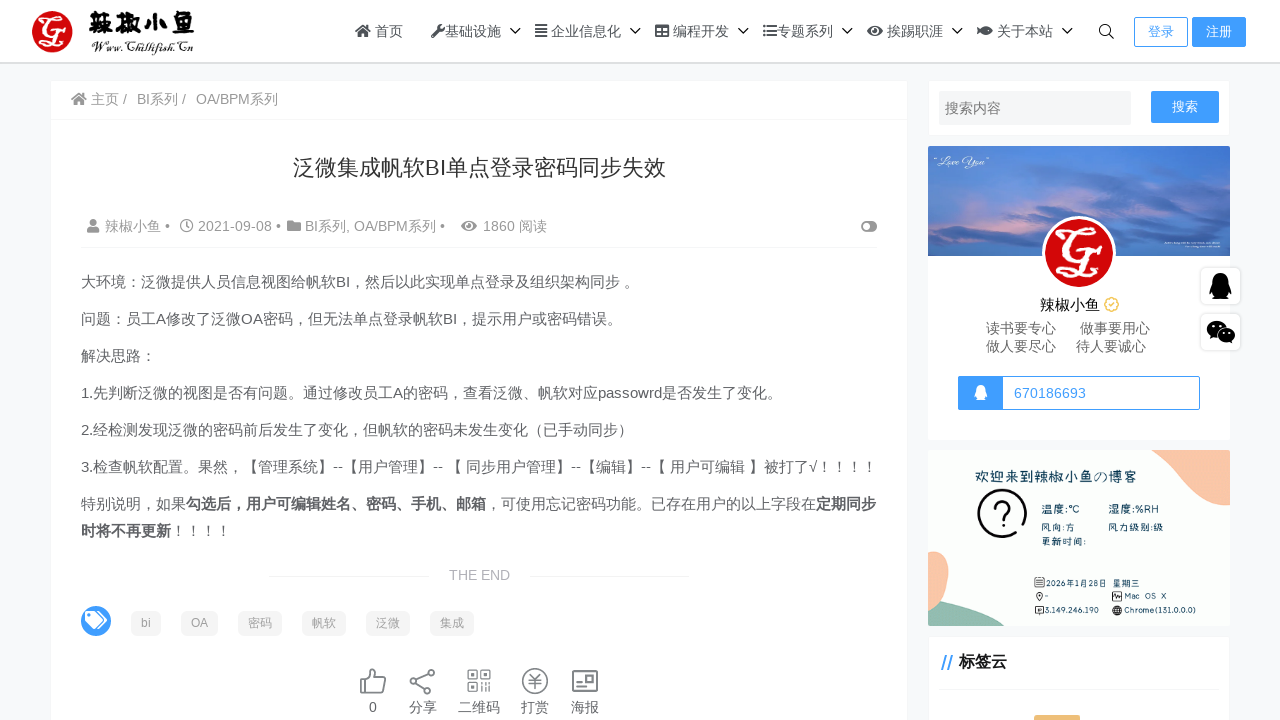

--- FILE ---
content_type: text/html; charset=UTF-8
request_url: https://www.chillifish.cn/2766.html
body_size: 21153
content:
    <!doctype html>
    <html lang="zh">
    <head>
        <meta charset="UTF-8">
<meta name="viewport"
      content="width=device-width, user-scalable=no, initial-scale=1.0, maximum-scale=1.0, minimum-scale=1.0">
<meta http-equiv="X-UA-Compatible" content="ie=edge">
<meta name="Referrer" content="origin"/>

<script>
var _hmt = _hmt || [];
(function() {
  var hm = document.createElement("script");
  hm.src = "https://hm.baidu.com/hm.js?8afd0e447ab177bf4d00a1eac2cb9363";
  var s = document.getElementsByTagName("script")[0]; 
  s.parentNode.insertBefore(hm, s);
})();
</script>
    <link rel="icon" href="http://www.chillifish.cn/wp-content/uploads/2018/03/favicon_G.png" type="image/x-icon"/>
	<style>
    :root {
        --Maincolor: #409EFF !important;
        --MaincolorHover: #409EFF !important;
        --fontSelectedColor: #3390ff !important;
    }

    #nprogress .bar {
        background: var(--Maincolor) !important;
    }
</style>

<link rel="stylesheet" href="https://xy-cdn.lovestu.com/corepress/static/lib/fontawesome5pro/css/all.min.css?v=1.5.8"><link rel='stylesheet' id='classic-theme-styles-css' href='https://www.chillifish.cn/wp-includes/css/classic-themes.min.css?ver=1' type='text/css' media='all' />
<style id='global-styles-inline-css' type='text/css'>
body{--wp--preset--color--black: #000000;--wp--preset--color--cyan-bluish-gray: #abb8c3;--wp--preset--color--white: #ffffff;--wp--preset--color--pale-pink: #f78da7;--wp--preset--color--vivid-red: #cf2e2e;--wp--preset--color--luminous-vivid-orange: #ff6900;--wp--preset--color--luminous-vivid-amber: #fcb900;--wp--preset--color--light-green-cyan: #7bdcb5;--wp--preset--color--vivid-green-cyan: #00d084;--wp--preset--color--pale-cyan-blue: #8ed1fc;--wp--preset--color--vivid-cyan-blue: #0693e3;--wp--preset--color--vivid-purple: #9b51e0;--wp--preset--gradient--vivid-cyan-blue-to-vivid-purple: linear-gradient(135deg,rgba(6,147,227,1) 0%,rgb(155,81,224) 100%);--wp--preset--gradient--light-green-cyan-to-vivid-green-cyan: linear-gradient(135deg,rgb(122,220,180) 0%,rgb(0,208,130) 100%);--wp--preset--gradient--luminous-vivid-amber-to-luminous-vivid-orange: linear-gradient(135deg,rgba(252,185,0,1) 0%,rgba(255,105,0,1) 100%);--wp--preset--gradient--luminous-vivid-orange-to-vivid-red: linear-gradient(135deg,rgba(255,105,0,1) 0%,rgb(207,46,46) 100%);--wp--preset--gradient--very-light-gray-to-cyan-bluish-gray: linear-gradient(135deg,rgb(238,238,238) 0%,rgb(169,184,195) 100%);--wp--preset--gradient--cool-to-warm-spectrum: linear-gradient(135deg,rgb(74,234,220) 0%,rgb(151,120,209) 20%,rgb(207,42,186) 40%,rgb(238,44,130) 60%,rgb(251,105,98) 80%,rgb(254,248,76) 100%);--wp--preset--gradient--blush-light-purple: linear-gradient(135deg,rgb(255,206,236) 0%,rgb(152,150,240) 100%);--wp--preset--gradient--blush-bordeaux: linear-gradient(135deg,rgb(254,205,165) 0%,rgb(254,45,45) 50%,rgb(107,0,62) 100%);--wp--preset--gradient--luminous-dusk: linear-gradient(135deg,rgb(255,203,112) 0%,rgb(199,81,192) 50%,rgb(65,88,208) 100%);--wp--preset--gradient--pale-ocean: linear-gradient(135deg,rgb(255,245,203) 0%,rgb(182,227,212) 50%,rgb(51,167,181) 100%);--wp--preset--gradient--electric-grass: linear-gradient(135deg,rgb(202,248,128) 0%,rgb(113,206,126) 100%);--wp--preset--gradient--midnight: linear-gradient(135deg,rgb(2,3,129) 0%,rgb(40,116,252) 100%);--wp--preset--duotone--dark-grayscale: url('#wp-duotone-dark-grayscale');--wp--preset--duotone--grayscale: url('#wp-duotone-grayscale');--wp--preset--duotone--purple-yellow: url('#wp-duotone-purple-yellow');--wp--preset--duotone--blue-red: url('#wp-duotone-blue-red');--wp--preset--duotone--midnight: url('#wp-duotone-midnight');--wp--preset--duotone--magenta-yellow: url('#wp-duotone-magenta-yellow');--wp--preset--duotone--purple-green: url('#wp-duotone-purple-green');--wp--preset--duotone--blue-orange: url('#wp-duotone-blue-orange');--wp--preset--font-size--small: 13px;--wp--preset--font-size--medium: 20px;--wp--preset--font-size--large: 36px;--wp--preset--font-size--x-large: 42px;--wp--preset--spacing--20: 0.44rem;--wp--preset--spacing--30: 0.67rem;--wp--preset--spacing--40: 1rem;--wp--preset--spacing--50: 1.5rem;--wp--preset--spacing--60: 2.25rem;--wp--preset--spacing--70: 3.38rem;--wp--preset--spacing--80: 5.06rem;}:where(.is-layout-flex){gap: 0.5em;}body .is-layout-flow > .alignleft{float: left;margin-inline-start: 0;margin-inline-end: 2em;}body .is-layout-flow > .alignright{float: right;margin-inline-start: 2em;margin-inline-end: 0;}body .is-layout-flow > .aligncenter{margin-left: auto !important;margin-right: auto !important;}body .is-layout-constrained > .alignleft{float: left;margin-inline-start: 0;margin-inline-end: 2em;}body .is-layout-constrained > .alignright{float: right;margin-inline-start: 2em;margin-inline-end: 0;}body .is-layout-constrained > .aligncenter{margin-left: auto !important;margin-right: auto !important;}body .is-layout-constrained > :where(:not(.alignleft):not(.alignright):not(.alignfull)){max-width: var(--wp--style--global--content-size);margin-left: auto !important;margin-right: auto !important;}body .is-layout-constrained > .alignwide{max-width: var(--wp--style--global--wide-size);}body .is-layout-flex{display: flex;}body .is-layout-flex{flex-wrap: wrap;align-items: center;}body .is-layout-flex > *{margin: 0;}:where(.wp-block-columns.is-layout-flex){gap: 2em;}.has-black-color{color: var(--wp--preset--color--black) !important;}.has-cyan-bluish-gray-color{color: var(--wp--preset--color--cyan-bluish-gray) !important;}.has-white-color{color: var(--wp--preset--color--white) !important;}.has-pale-pink-color{color: var(--wp--preset--color--pale-pink) !important;}.has-vivid-red-color{color: var(--wp--preset--color--vivid-red) !important;}.has-luminous-vivid-orange-color{color: var(--wp--preset--color--luminous-vivid-orange) !important;}.has-luminous-vivid-amber-color{color: var(--wp--preset--color--luminous-vivid-amber) !important;}.has-light-green-cyan-color{color: var(--wp--preset--color--light-green-cyan) !important;}.has-vivid-green-cyan-color{color: var(--wp--preset--color--vivid-green-cyan) !important;}.has-pale-cyan-blue-color{color: var(--wp--preset--color--pale-cyan-blue) !important;}.has-vivid-cyan-blue-color{color: var(--wp--preset--color--vivid-cyan-blue) !important;}.has-vivid-purple-color{color: var(--wp--preset--color--vivid-purple) !important;}.has-black-background-color{background-color: var(--wp--preset--color--black) !important;}.has-cyan-bluish-gray-background-color{background-color: var(--wp--preset--color--cyan-bluish-gray) !important;}.has-white-background-color{background-color: var(--wp--preset--color--white) !important;}.has-pale-pink-background-color{background-color: var(--wp--preset--color--pale-pink) !important;}.has-vivid-red-background-color{background-color: var(--wp--preset--color--vivid-red) !important;}.has-luminous-vivid-orange-background-color{background-color: var(--wp--preset--color--luminous-vivid-orange) !important;}.has-luminous-vivid-amber-background-color{background-color: var(--wp--preset--color--luminous-vivid-amber) !important;}.has-light-green-cyan-background-color{background-color: var(--wp--preset--color--light-green-cyan) !important;}.has-vivid-green-cyan-background-color{background-color: var(--wp--preset--color--vivid-green-cyan) !important;}.has-pale-cyan-blue-background-color{background-color: var(--wp--preset--color--pale-cyan-blue) !important;}.has-vivid-cyan-blue-background-color{background-color: var(--wp--preset--color--vivid-cyan-blue) !important;}.has-vivid-purple-background-color{background-color: var(--wp--preset--color--vivid-purple) !important;}.has-black-border-color{border-color: var(--wp--preset--color--black) !important;}.has-cyan-bluish-gray-border-color{border-color: var(--wp--preset--color--cyan-bluish-gray) !important;}.has-white-border-color{border-color: var(--wp--preset--color--white) !important;}.has-pale-pink-border-color{border-color: var(--wp--preset--color--pale-pink) !important;}.has-vivid-red-border-color{border-color: var(--wp--preset--color--vivid-red) !important;}.has-luminous-vivid-orange-border-color{border-color: var(--wp--preset--color--luminous-vivid-orange) !important;}.has-luminous-vivid-amber-border-color{border-color: var(--wp--preset--color--luminous-vivid-amber) !important;}.has-light-green-cyan-border-color{border-color: var(--wp--preset--color--light-green-cyan) !important;}.has-vivid-green-cyan-border-color{border-color: var(--wp--preset--color--vivid-green-cyan) !important;}.has-pale-cyan-blue-border-color{border-color: var(--wp--preset--color--pale-cyan-blue) !important;}.has-vivid-cyan-blue-border-color{border-color: var(--wp--preset--color--vivid-cyan-blue) !important;}.has-vivid-purple-border-color{border-color: var(--wp--preset--color--vivid-purple) !important;}.has-vivid-cyan-blue-to-vivid-purple-gradient-background{background: var(--wp--preset--gradient--vivid-cyan-blue-to-vivid-purple) !important;}.has-light-green-cyan-to-vivid-green-cyan-gradient-background{background: var(--wp--preset--gradient--light-green-cyan-to-vivid-green-cyan) !important;}.has-luminous-vivid-amber-to-luminous-vivid-orange-gradient-background{background: var(--wp--preset--gradient--luminous-vivid-amber-to-luminous-vivid-orange) !important;}.has-luminous-vivid-orange-to-vivid-red-gradient-background{background: var(--wp--preset--gradient--luminous-vivid-orange-to-vivid-red) !important;}.has-very-light-gray-to-cyan-bluish-gray-gradient-background{background: var(--wp--preset--gradient--very-light-gray-to-cyan-bluish-gray) !important;}.has-cool-to-warm-spectrum-gradient-background{background: var(--wp--preset--gradient--cool-to-warm-spectrum) !important;}.has-blush-light-purple-gradient-background{background: var(--wp--preset--gradient--blush-light-purple) !important;}.has-blush-bordeaux-gradient-background{background: var(--wp--preset--gradient--blush-bordeaux) !important;}.has-luminous-dusk-gradient-background{background: var(--wp--preset--gradient--luminous-dusk) !important;}.has-pale-ocean-gradient-background{background: var(--wp--preset--gradient--pale-ocean) !important;}.has-electric-grass-gradient-background{background: var(--wp--preset--gradient--electric-grass) !important;}.has-midnight-gradient-background{background: var(--wp--preset--gradient--midnight) !important;}.has-small-font-size{font-size: var(--wp--preset--font-size--small) !important;}.has-medium-font-size{font-size: var(--wp--preset--font-size--medium) !important;}.has-large-font-size{font-size: var(--wp--preset--font-size--large) !important;}.has-x-large-font-size{font-size: var(--wp--preset--font-size--x-large) !important;}
.wp-block-navigation a:where(:not(.wp-element-button)){color: inherit;}
:where(.wp-block-columns.is-layout-flex){gap: 2em;}
.wp-block-pullquote{font-size: 1.5em;line-height: 1.6;}
</style>
<link rel='stylesheet' id='fancybox_css-css' href='https://www.chillifish.cn/wp-content/themes/CorePress-Pro/static/lib/fancybox/fancybox.css?ver=55' type='text/css' media='all' />
<link rel='stylesheet' id='css_main-css' href='https://www.chillifish.cn/wp-content/themes/CorePress-Pro/static/css/main.css?ver=55' type='text/css' media='all' />
<link rel='stylesheet' id='css_pros-css' href='https://www.chillifish.cn/wp-content/themes/CorePress-Pro/static/css/pros.css?ver=55' type='text/css' media='all' />
<link rel='stylesheet' id='embed-css' href='https://www.chillifish.cn/wp-content/themes/CorePress-Pro/static/css/embed.css?ver=55' type='text/css' media='all' />
<link rel='stylesheet' id='animate-css' href='https://www.chillifish.cn/wp-content/themes/CorePress-Pro/static/css/animate.min.css?ver=55' type='text/css' media='all' />
<link rel='stylesheet' id='comment-module-css' href='https://www.chillifish.cn/wp-content/themes/CorePress-Pro/static/css/comment-module.css?ver=55' type='text/css' media='all' />
<link rel='stylesheet' id='post-content-css' href='https://www.chillifish.cn/wp-content/themes/CorePress-Pro/static/css/post-content.css?ver=55' type='text/css' media='all' />
<link rel='stylesheet' id='css_main_mobile-css' href='https://www.chillifish.cn/wp-content/themes/CorePress-Pro/static/css/main-mobile.css?ver=55' type='text/css' media='all' />
<link rel='stylesheet' id='pro_css_main-css' href='https://www.chillifish.cn/wp-content/themes/CorePress-Pro/static/css/main-pro.css?ver=55' type='text/css' media='all' />
<link rel='stylesheet' id='pro_main_mobile-css' href='https://www.chillifish.cn/wp-content/themes/CorePress-Pro/static/css/main-mobile-pro.css?ver=55' type='text/css' media='all' />
<script type='text/javascript' id='tools-js-extra'>
/* <![CDATA[ */
var tools = {"index":"","page":"","post":"1"};
/* ]]> */
</script>
<script type='text/javascript' src='https://www.chillifish.cn/wp-content/themes/CorePress-Pro/static/js/tools.js?ver=55' id='tools-js'></script>
<script type='text/javascript' src='https://www.chillifish.cn/wp-content/themes/CorePress-Pro/static/js/jquery.min.js?ver=55' id='corepress_jquery-js'></script>
<script type='text/javascript' id='index_js-js-extra'>
/* <![CDATA[ */
var set = {"is_single":"1","is_page":"","is_home":"","ajaxurl":"https:\/\/www.chillifish.cn\/wp-admin\/admin-ajax.php","logourl":"http:\/\/www.chillifish.cn\/wp-content\/uploads\/2018\/03\/logo_G.png","imgurl":"https:\/\/www.chillifish.cn\/wp-content\/themes\/CorePress-Pro\/static\/img","themeColor":"#409EFF","reprint":{"msg":"","copylenopen":0,"copylen":0,"addurl":0,"siteurl":"https:\/\/www.chillifish.cn\/2766.html"},"module":{"imglightbox":1,"imglazyload":1},"post_id":"2766","corepress_post_meta":"","theme":{"sidebar_position":1,"loadbar":1},"poster_img":"http:\/\/www.chillifish.cn\/wp-content\/uploads\/2022\/11\/WenZhang.png","index":{"linksicon":0,"chromeiconurl":"https:\/\/www.chillifish.cn\/wp-content\/themes\/CorePress-Pro\/static\/img\/chrome.png"},"is_page_template":"","has_corepress_video":"0","themeversion":"55","autodark":"0","dark":"0","darklogourl":"","darkcss":"https:\/\/www.chillifish.cn\/wp-content\/themes\/CorePress-Pro\/static\/css\/dark.css","popwindow":"0","popwindowhtml":"[base64]","popwindowtime":"1","popwindowmd5":"1669169065541"};
/* ]]> */
</script>
<script type='text/javascript' src='https://www.chillifish.cn/wp-content/themes/CorePress-Pro/static/js/index.js?ver=55' id='index_js-js'></script>
<script type='text/javascript' src='https://www.chillifish.cn/wp-content/themes/CorePress-Pro/static/js/lazyload.min.js?ver=55' id='corepress_jquery_lazyload-js'></script>
<script type='text/javascript' src='https://www.chillifish.cn/wp-content/themes/CorePress-Pro/static/js/qrcode.min.js?ver=55' id='corepress_jquery_qrcode-js'></script>
<script type='text/javascript' src='https://www.chillifish.cn/wp-content/themes/CorePress-Pro/static/js/base64.js?ver=55' id='base64-js'></script>
<script type='text/javascript' src='https://www.chillifish.cn/wp-content/themes/CorePress-Pro/static/js/html2canvas.min.js?ver=55' id='corepress_html2canvas-js'></script>
<script type='text/javascript' src='https://www.chillifish.cn/wp-content/themes/CorePress-Pro/static/js/clipboard.min.js?ver=55' id='corepress_clipboard_js-js'></script>
<script type='text/javascript' src='https://www.chillifish.cn/wp-content/themes/CorePress-Pro/static/lib/fancybox/fancybox.umd.js?ver=55' id='fancybox-js'></script>
<script type='text/javascript' src='https://www.chillifish.cn/wp-content/themes/CorePress-Pro/static/lib/fancybox/init.js?ver=55' id='fancybox_init-js'></script>
<link rel="EditURI" type="application/rsd+xml" title="RSD" href="https://www.chillifish.cn/xmlrpc.php?rsd" />
<link rel="wlwmanifest" type="application/wlwmanifest+xml" href="https://www.chillifish.cn/wp-includes/wlwmanifest.xml" />

<link rel="canonical" href="https://www.chillifish.cn/2766.html" />
<link rel='shortlink' href='https://www.chillifish.cn/?p=2766' />
<link rel="alternate" type="application/json+oembed" href="https://www.chillifish.cn/wp-json/oembed/1.0/embed?url=https%3A%2F%2Fwww.chillifish.cn%2F2766.html" />
<link rel="alternate" type="text/xml+oembed" href="https://www.chillifish.cn/wp-json/oembed/1.0/embed?url=https%3A%2F%2Fwww.chillifish.cn%2F2766.html&#038;format=xml" />
<link rel="stylesheet" href="https://www.chillifish.cn/wp-content/themes/CorePress-Pro/static/lib/nprogress/nprogress.min.css?v=1.5.8"><script src="https://www.chillifish.cn/wp-content/themes/CorePress-Pro/static/lib/nprogress/nprogress.min.js?v=1.5.8"></script>        <style>
            .post-content-content img {
                box-shadow: 0 0 5px 0 rgba(0, 0, 0, .1);
            }
        </style>
		<script src="https://www.chillifish.cn/wp-content/themes/CorePress-Pro/static/lib/highlight/highlight.min.js?v=1.5.8"></script><link rel="stylesheet" href="https://www.chillifish.cn/wp-content/themes/CorePress-Pro/static/lib/highlight/style/corepress-dark.css?v=1.5.8"><title>辣椒小鱼の博客 - 泛微集成帆软BI单点登录密码同步失效</title>        <meta name="keywords" content="bi, OA, 密码, 帆软, 泛微, 集成,"/>
        <meta name="description" content="大环境：泛微提供人员信息视图给帆软BI，然后以此实现单点登录及组织架构同步 。问题：员工A修改了泛微OA密码，但无法单点登录帆软BI，提示用户或密码错误。解决思路：1.先判断泛微的视图是否有问题。…"/>
		


    </head>
    <body>
    <style>
    #app {
        display: none;
    }

    body .app-show {
        display: flex !important;
    }
</style>
<script>NProgress.start();</script>    <div id="app">
        <header>
        <div class="header-main-plane">
                <div class="header-main container">
            <div class="mobile-menu-btn" onclick="openMenu()">
    <i class="fa fa-bars" aria-hidden="true"></i>
</div>
<div class="drawer-menu-plane">
    <div class="drawer-menu-list">
        <div class="drawer-menu-header-img">
            <img src="http://www.chillifish.cn/wp-content/themes/CorePress-Pro/static/img/mobile-header.svg">
        </div>
        <div class="menu-mobile"><ul class="menu-mobile-header-list"><li id="menu-item-3055" class="menu-item menu-item-3055"><a href="http://www.chillifish.cn/"><i class="fa fa-home"></i> 首页</a></li>
<li id="menu-item-3056" class="menu-item menu-item-has-children menu-item-3056"><a href="https://www.chillifish.cn/category/itjcss"><i class="fa fa-wrench" aria-hidden="true"></i>基础设施</a>
<ul class="sub-menu">
	<li id="menu-item-3058" class="menu-item menu-item-3058"><a href="https://www.chillifish.cn/category/itjcss/itzmyw">桌面运维</a></li>
	<li id="menu-item-3059" class="menu-item menu-item-3059"><a href="https://www.chillifish.cn/category/itjcss/ityjss">设备设施</a></li>
	<li id="menu-item-3057" class="menu-item menu-item-3057"><a href="https://www.chillifish.cn/category/itjcss/itsjzx">数据中心</a></li>
	<li id="menu-item-3060" class="menu-item menu-item-3060"><a href="https://www.chillifish.cn/category/itjcss/itwlaq">网络安全</a></li>
</ul>
</li>
<li id="menu-item-3067" class="menu-item current-post-ancestor menu-item-has-children menu-item-3067"><a href="https://www.chillifish.cn/category/itqyxxh"><i class="fa fa-align-justify" aria-hidden="true"></i> 企业信息化</a>
<ul class="sub-menu">
	<li id="menu-item-3102" class="menu-item menu-item-3102"><a href="https://www.chillifish.cn/category/itqyxxh/itweb">网站系列</a></li>
	<li id="menu-item-3103" class="menu-item menu-item-3103"><a href="https://www.chillifish.cn/category/itqyxxh/email">邮箱系列</a></li>
	<li id="menu-item-3073" class="menu-item current-post-ancestor current-menu-parent current-post-parent menu-item-3073"><a href="https://www.chillifish.cn/category/itqyxxh/itoabpm">OA/BPM系列</a></li>
	<li id="menu-item-3071" class="menu-item menu-item-3071"><a href="https://www.chillifish.cn/category/itqyxxh/ithr">HR系列</a></li>
	<li id="menu-item-3074" class="menu-item menu-item-3074"><a href="https://www.chillifish.cn/category/itqyxxh/itplm">PLM系列</a></li>
	<li id="menu-item-3069" class="menu-item menu-item-3069"><a href="https://www.chillifish.cn/category/itqyxxh/itcrm">CRM系列</a></li>
	<li id="menu-item-3075" class="menu-item menu-item-3075"><a href="https://www.chillifish.cn/category/itqyxxh/itsrm">SRM系列</a></li>
	<li id="menu-item-3070" class="menu-item menu-item-3070"><a href="https://www.chillifish.cn/category/itqyxxh/iterp">ERP系列</a></li>
	<li id="menu-item-3076" class="menu-item menu-item-3076"><a href="https://www.chillifish.cn/category/itqyxxh/itwms">WMS系列</a></li>
	<li id="menu-item-3072" class="menu-item menu-item-3072"><a href="https://www.chillifish.cn/category/itqyxxh/itmes">MES系列</a></li>
	<li id="menu-item-3068" class="menu-item current-post-ancestor current-menu-parent current-post-parent menu-item-3068"><a href="https://www.chillifish.cn/category/itqyxxh/itbixl">BI系列</a></li>
</ul>
</li>
<li id="menu-item-3083" class="menu-item menu-item-has-children menu-item-3083"><a href="https://www.chillifish.cn/category/itbckf"><i class="fa fa-table" aria-hidden="true"></i> 编程开发</a>
<ul class="sub-menu">
	<li id="menu-item-3084" class="menu-item menu-item-3084"><a href="https://www.chillifish.cn/category/itbckf/itqdkf">前端开发</a></li>
	<li id="menu-item-3085" class="menu-item menu-item-3085"><a href="https://www.chillifish.cn/category/itbckf/ithdkf">后端开发</a></li>
	<li id="menu-item-3086" class="menu-item menu-item-3086"><a href="https://www.chillifish.cn/category/itbckf/itkfgj">开发工具</a></li>
	<li id="menu-item-3087" class="menu-item menu-item-3087"><a href="https://www.chillifish.cn/category/itbckf/itsjk">数据库</a></li>
	<li id="menu-item-3088" class="menu-item menu-item-3088"><a href="https://www.chillifish.cn/category/itbckf/itfwyy">服务应用</a></li>
</ul>
</li>
<li id="menu-item-3062" class="menu-item menu-item-has-children menu-item-3062"><a href="https://www.chillifish.cn/category/itztxl"><i class="fa fa-list-ul" aria-hidden="true"></i>专题系列</a>
<ul class="sub-menu">
	<li id="menu-item-3064" class="menu-item menu-item-3064"><a href="https://www.chillifish.cn/category/itztxl/itwindows">Windows系列</a></li>
	<li id="menu-item-3063" class="menu-item menu-item-3063"><a href="https://www.chillifish.cn/category/itztxl/itlinux">Linux系列</a></li>
	<li id="menu-item-3100" class="menu-item menu-item-3100"><a href="https://www.chillifish.cn/category/itztxl/docker">Docker系列</a></li>
	<li id="menu-item-3066" class="menu-item menu-item-3066"><a href="https://www.chillifish.cn/category/itztxl/itsynology">群晖专题</a></li>
	<li id="menu-item-3065" class="menu-item menu-item-3065"><a href="https://www.chillifish.cn/category/itztxl/itwordpress">WordPress系列</a></li>
	<li id="menu-item-3101" class="menu-item menu-item-3101"><a href="https://www.chillifish.cn/category/itztxl/iphone">移动端系列</a></li>
	<li id="menu-item-3407" class="menu-item menu-item-3407"><a href="https://www.chillifish.cn/category/itztxl/python%e5%b0%8f%e9%b1%bc">Python小鱼</a></li>
</ul>
</li>
<li id="menu-item-3077" class="menu-item menu-item-has-children menu-item-3077"><a href="https://www.chillifish.cn/category/itlife"><i class="fa fa-eye" aria-hidden="true"></i> 挨踢职涯</a>
<ul class="sub-menu">
	<li id="menu-item-3078" class="menu-item menu-item-3078"><a href="https://www.chillifish.cn/category/itlife/itrsbt">人生百态</a></li>
	<li id="menu-item-3079" class="menu-item menu-item-3079"><a href="https://www.chillifish.cn/category/itlife/itsdhw">深度好文</a></li>
	<li id="menu-item-3081" class="menu-item menu-item-3081"><a href="https://www.chillifish.cn/category/itlife/itdsbj">读书笔记</a></li>
	<li id="menu-item-3080" class="menu-item menu-item-3080"><a href="https://www.chillifish.cn/category/itlife/itlnfz">理念方针</a></li>
</ul>
</li>
<li id="menu-item-3120" class="menu-item menu-item-has-children menu-item-3120"><a href="https://www.chillifish.cn/aboute-me"><i class="fa fa-fish" aria-hidden="true"></i> 关于本站</a>
<ul class="sub-menu">
	<li id="menu-item-3108" class="menu-item menu-item-3108"><a href="https://www.chillifish.cn/delete">侵权处理</a></li>
</ul>
</li>
</ul></div>    </div>
    <div class="drawer-menu-write" onclick="closeMenu()">
    </div>
</div>
<div class="header-logo-plane">
    <div class="header-logo">
        <a href="https://www.chillifish.cn" title="辣椒小鱼の博客"><img src="http://www.chillifish.cn/wp-content/uploads/2018/03/logo_G.png" alt="辣椒小鱼の博客"></a>    </div>
</div>
<div class="mobile-search-btn" onclick="openSearch()">
    <i class="fa fa-search"></i>
</div>
<div class="dialog-search-plane">
    <div class="dialog-mask" onclick="closeSearch()"></div>
    <div class="dialog-plane">
        <h2>搜索内容</h2>
        <form class="search-form" action="https://www.chillifish.cn" method="get" role="search">
            <div class="search-form-input-plane">
                <input type="text" class="search-keyword" name="s" placeholder="搜索内容"
                       value="">
            </div>
            <div>
                <button type="submit" class="search-submit" value="&#xf002;">搜索</button>
            </div>
        </form>
    </div>
</div>
<div class="header-menu">
    <div class="menu-plane">
        <nav class="menu-header-plane"><ul id="menu-%e9%80%9a%e7%94%a8%e8%8f%9c%e5%8d%95-1" class="menu-header-list"><li class="menu-item menu-item-3055"><a href="http://www.chillifish.cn/"><i class="fa fa-home"></i> 首页</a></li>
<li class="menu-item menu-item-has-children menu-item-3056"><a href="https://www.chillifish.cn/category/itjcss"><i class="fa fa-wrench" aria-hidden="true"></i>基础设施</a>
<ul class="sub-menu">
	<li class="menu-item menu-item-3058"><a href="https://www.chillifish.cn/category/itjcss/itzmyw">桌面运维</a></li>
	<li class="menu-item menu-item-3059"><a href="https://www.chillifish.cn/category/itjcss/ityjss">设备设施</a></li>
	<li class="menu-item menu-item-3057"><a href="https://www.chillifish.cn/category/itjcss/itsjzx">数据中心</a></li>
	<li class="menu-item menu-item-3060"><a href="https://www.chillifish.cn/category/itjcss/itwlaq">网络安全</a></li>
</ul>
</li>
<li class="menu-item current-post-ancestor menu-item-has-children menu-item-3067"><a href="https://www.chillifish.cn/category/itqyxxh"><i class="fa fa-align-justify" aria-hidden="true"></i> 企业信息化</a>
<ul class="sub-menu">
	<li class="menu-item menu-item-3102"><a href="https://www.chillifish.cn/category/itqyxxh/itweb">网站系列</a></li>
	<li class="menu-item menu-item-3103"><a href="https://www.chillifish.cn/category/itqyxxh/email">邮箱系列</a></li>
	<li class="menu-item current-post-ancestor current-menu-parent current-post-parent menu-item-3073"><a href="https://www.chillifish.cn/category/itqyxxh/itoabpm">OA/BPM系列</a></li>
	<li class="menu-item menu-item-3071"><a href="https://www.chillifish.cn/category/itqyxxh/ithr">HR系列</a></li>
	<li class="menu-item menu-item-3074"><a href="https://www.chillifish.cn/category/itqyxxh/itplm">PLM系列</a></li>
	<li class="menu-item menu-item-3069"><a href="https://www.chillifish.cn/category/itqyxxh/itcrm">CRM系列</a></li>
	<li class="menu-item menu-item-3075"><a href="https://www.chillifish.cn/category/itqyxxh/itsrm">SRM系列</a></li>
	<li class="menu-item menu-item-3070"><a href="https://www.chillifish.cn/category/itqyxxh/iterp">ERP系列</a></li>
	<li class="menu-item menu-item-3076"><a href="https://www.chillifish.cn/category/itqyxxh/itwms">WMS系列</a></li>
	<li class="menu-item menu-item-3072"><a href="https://www.chillifish.cn/category/itqyxxh/itmes">MES系列</a></li>
	<li class="menu-item current-post-ancestor current-menu-parent current-post-parent menu-item-3068"><a href="https://www.chillifish.cn/category/itqyxxh/itbixl">BI系列</a></li>
</ul>
</li>
<li class="menu-item menu-item-has-children menu-item-3083"><a href="https://www.chillifish.cn/category/itbckf"><i class="fa fa-table" aria-hidden="true"></i> 编程开发</a>
<ul class="sub-menu">
	<li class="menu-item menu-item-3084"><a href="https://www.chillifish.cn/category/itbckf/itqdkf">前端开发</a></li>
	<li class="menu-item menu-item-3085"><a href="https://www.chillifish.cn/category/itbckf/ithdkf">后端开发</a></li>
	<li class="menu-item menu-item-3086"><a href="https://www.chillifish.cn/category/itbckf/itkfgj">开发工具</a></li>
	<li class="menu-item menu-item-3087"><a href="https://www.chillifish.cn/category/itbckf/itsjk">数据库</a></li>
	<li class="menu-item menu-item-3088"><a href="https://www.chillifish.cn/category/itbckf/itfwyy">服务应用</a></li>
</ul>
</li>
<li class="menu-item menu-item-has-children menu-item-3062"><a href="https://www.chillifish.cn/category/itztxl"><i class="fa fa-list-ul" aria-hidden="true"></i>专题系列</a>
<ul class="sub-menu">
	<li class="menu-item menu-item-3064"><a href="https://www.chillifish.cn/category/itztxl/itwindows">Windows系列</a></li>
	<li class="menu-item menu-item-3063"><a href="https://www.chillifish.cn/category/itztxl/itlinux">Linux系列</a></li>
	<li class="menu-item menu-item-3100"><a href="https://www.chillifish.cn/category/itztxl/docker">Docker系列</a></li>
	<li class="menu-item menu-item-3066"><a href="https://www.chillifish.cn/category/itztxl/itsynology">群晖专题</a></li>
	<li class="menu-item menu-item-3065"><a href="https://www.chillifish.cn/category/itztxl/itwordpress">WordPress系列</a></li>
	<li class="menu-item menu-item-3101"><a href="https://www.chillifish.cn/category/itztxl/iphone">移动端系列</a></li>
	<li class="menu-item menu-item-3407"><a href="https://www.chillifish.cn/category/itztxl/python%e5%b0%8f%e9%b1%bc">Python小鱼</a></li>
</ul>
</li>
<li class="menu-item menu-item-has-children menu-item-3077"><a href="https://www.chillifish.cn/category/itlife"><i class="fa fa-eye" aria-hidden="true"></i> 挨踢职涯</a>
<ul class="sub-menu">
	<li class="menu-item menu-item-3078"><a href="https://www.chillifish.cn/category/itlife/itrsbt">人生百态</a></li>
	<li class="menu-item menu-item-3079"><a href="https://www.chillifish.cn/category/itlife/itsdhw">深度好文</a></li>
	<li class="menu-item menu-item-3081"><a href="https://www.chillifish.cn/category/itlife/itdsbj">读书笔记</a></li>
	<li class="menu-item menu-item-3080"><a href="https://www.chillifish.cn/category/itlife/itlnfz">理念方针</a></li>
</ul>
</li>
<li class="menu-item menu-item-has-children menu-item-3120"><a href="https://www.chillifish.cn/aboute-me"><i class="fa fa-fish" aria-hidden="true"></i> 关于本站</a>
<ul class="sub-menu">
	<li class="menu-item menu-item-3108"><a href="https://www.chillifish.cn/delete">侵权处理</a></li>
</ul>
</li>
</ul></nav>
    </div>
    <div class="user-menu-plane">
        <div class="user-menu-pc-search" onclick="openSearch()" title="搜索">
            <i class="fal fa-search"></i>
        </div>
                                <span class="user-menu-main user-menu-main-notlogin">
                 <a href="https://www.chillifish.cn/login?redirect_to=https%3A%2F%2Fwww.chillifish.cn%2F2766.html"><button class="login-btn-header">登录</button></a>

                            <a href="http://www.chillifish.cn/zhuce"><button
                            class="login-btn-header reg-btn-header">注册</button></a>
                            </span>
                    </div>
</div>
        </div>
    </div>
</header>        <div class="top-divider"></div>
        <main class="container">
            
            <div class="html-main">
                                        <div class="post-main">
                                <div class="post-content-body">
        <div class="crumbs-plane-body">
                                <div class="crumbs-plane">
                        <span class="corepress-crumbs-ul"><li><a href="http://www.chillifish.cn"><i class="fas fa-home"></i> 主页</a></li><li><a href="https://www.chillifish.cn/category/itqyxxh/itbixl" rel="category tag">BI系列</a> </li><li> <a href="https://www.chillifish.cn/category/itqyxxh/itoabpm" rel="category tag">OA/BPM系列</a></li></span>                    </div>
                            </div>

        <div class="post-content">
            <h1 class="post-title">
                泛微集成帆软BI单点登录密码同步失效            </h1>
            <div class="post-info">
                <div class="post-info-left">
                                        <a class="nickname url fn j-user-card" data-user="1"
                       href="https://www.chillifish.cn/author/chillifish"><i class="fa fa-user"
                                                            aria-hidden="true"></i>辣椒小鱼                    </a>
                    <span class="dot">•</span>
                    <span class="entry-date published"
                          datetime="2021-09-08>"><i
                                class="far fa-clock"></i>
                        2021-09-08                    </span>
                    <span class="dot">•</span><i class="fas fa-folder"></i>
                    <a href="https://www.chillifish.cn/category/itqyxxh/itbixl" rel="category tag">BI系列</a>, <a href="https://www.chillifish.cn/category/itqyxxh/itoabpm" rel="category tag">OA/BPM系列</a>                                            <span class="dot">•</span>
                        <span><i class="fa fa-eye"
                                 aria-hidden="true"></i>1860 阅读</span>
                                    </div>
                <div class="post-info-right">
            <span title="关闭或显示侧边栏" class="post-info-switch-sidebar post-info-switch-sidebar-show"><i
                        class="fas fa-toggle-on"></i></span>
                </div>
            </div>
                        <div class="post-content-post">
                <div class="post-content-content">
                    
<p>大环境：泛微提供人员信息视图给帆软BI，然后以此实现单点登录及组织架构同步 。</p>



<p>问题：员工A修改了泛微OA密码，但无法单点登录帆软BI，提示用户或密码错误。</p>



<p>解决思路：</p>



<p>1.先判断泛微的视图是否有问题。通过修改员工A的密码，查看泛微、帆软对应passowrd是否发生了变化。</p>



<p>2.经检测发现泛微的密码前后发生了变化，但帆软的密码未发生变化（已手动同步）</p>



<p>3.检查帆软配置。果然，【管理系统】--【用户管理】-- 【 同步用户管理】--【编辑】--【 用户可编辑 】被打了√！！！！</p>



<p>特别说明，如果<strong>勾选后，用户可编辑姓名、密码、手机、邮箱</strong>，可使用忘记密码功能。已存在用户的以上字段在<strong>定期同步时将不再更新</strong>！！！！</p>
                </div>
                <div class="post-end-tools">
                                        <div class="post-end-dividing">
                        THE END
                    </div>
                    <div class="post-tags">
                        <span class="post-tags-icon"><i class="fas fa-tags"></i></span><a href="https://www.chillifish.cn/tag/bi" rel="tag">bi</a><a href="https://www.chillifish.cn/tag/oa" rel="tag">OA</a><a href="https://www.chillifish.cn/tag/%e5%af%86%e7%a0%81" rel="tag">密码</a><a href="https://www.chillifish.cn/tag/%e5%b8%86%e8%bd%af" rel="tag">帆软</a><a href="https://www.chillifish.cn/tag/%e6%b3%9b%e5%be%ae" rel="tag">泛微</a><a href="https://www.chillifish.cn/tag/%e9%9b%86%e6%88%90" rel="tag">集成</a>                    </div>

                    <div class="post-end-tool-btns">
    
            <div class="post-like-btn post-end-tool-btn-item"
             onclick="like(2766)">
            <div class=" like-icon">
                <?xml version="1.0" standalone="no"?><!DOCTYPE svg PUBLIC "-//W3C//DTD SVG 1.1//EN" "http://www.w3.org/Graphics/SVG/1.1/DTD/svg11.dtd"><svg t="1638005122595" class="icon" viewBox="0 0 1024 1024" version="1.1" xmlns="http://www.w3.org/2000/svg" p-id="4167" xmlns:xlink="http://www.w3.org/1999/xlink" width="200" height="200"><defs><style type="text/css"></style></defs><path d="M857.28 344.992h-264.832c12.576-44.256 18.944-83.584 18.944-118.208 0-78.56-71.808-153.792-140.544-143.808-60.608 8.8-89.536 59.904-89.536 125.536v59.296c0 76.064-58.208 140.928-132.224 148.064l-117.728-0.192A67.36 67.36 0 0 0 64 483.04V872c0 37.216 30.144 67.36 67.36 67.36h652.192a102.72 102.72 0 0 0 100.928-83.584l73.728-388.96a102.72 102.72 0 0 0-100.928-121.824zM128 872V483.04c0-1.856 1.504-3.36 3.36-3.36H208v395.68H131.36A3.36 3.36 0 0 1 128 872z m767.328-417.088l-73.728 388.96a38.72 38.72 0 0 1-38.048 31.488H272V476.864a213.312 213.312 0 0 0 173.312-209.088V208.512c0-37.568 12.064-58.912 34.72-62.176 27.04-3.936 67.36 38.336 67.36 80.48 0 37.312-9.504 84-28.864 139.712a32 32 0 0 0 30.24 42.496h308.512a38.72 38.72 0 0 1 38.048 45.888z" p-id="4168" fill="#83878a"></path></svg>            </div>
            <div class='like-num'>0</div>        </div>
                <div class="post-share-btn post-end-tool-btn-item"
             onclick="showplane('.post-share-btn','#share-plane',event)">
            <svg class="icon" viewBox="0 0 1024 1024">
    <path d="M793.472 102.208c-70.592 0-128 57.408-128 128 0 7.744 0.96 15.232 2.304 22.656L273.6 422.976C250.368 399.04 217.92 384 181.952 384c-70.592 0-128 57.408-128 128 0 70.592 57.408 128 128 128 22.912 0 44.096-6.592 62.72-17.152l289.088 180.992c-4.672 13.312-7.744 27.392-7.744 42.24 0 70.592 57.408 128 128 128s128-57.408 128-128-57.408-128-128-128c-32.512 0-61.888 12.544-84.48 32.64L291.712 576.832C302.976 557.696 309.952 535.744 309.952 512c0-11.456-1.984-22.336-4.8-32.896l389.76-168.32c23.488 28.672 58.752 47.36 98.624 47.36 70.592 0 128-57.408 128-128S864.064 102.208 793.472 102.208zM117.952 512c0-35.264 28.736-64 64-64s64 28.736 64 64-28.736 64-64 64S117.952 547.264 117.952 512zM654.016 782.144c35.328 0 64 28.672 64 64s-28.672 64-64 64-64-28.672-64-64S618.688 782.144 654.016 782.144zM793.472 294.208c-35.328 0-64-28.736-64-64s28.672-64 64-64 64 28.736 64 64S828.8 294.208 793.472 294.208z"></path>
</svg>            分享        </div>
                <div class="post-qrcode-btn post-end-tool-btn-item"
             onclick="showplane('.post-qrcode-btn','#qrcode-plane',event)">
            <svg t="1599190411371" class="icon" viewBox="0 0 1024 1024" version="1.1"
                                     xmlns="http://www.w3.org/2000/svg" p-id="2306" width="200" height="200">
                                    <path d="M742.8 121.5c-2.3 0.3-4.7 0.1-7 0.1-38 0-76-0.1-114 0.1-11 0-21.9 1.4-32.4 5.1-18.6 6.5-29.8 19.5-34.4 38.4-1.7 7-2.4 14.1-2.4 21.3 0 67.2-0.1 134.3 0.1 201.5 0 13.8 0.9 27.6 6.2 40.8 6.9 17.1 19.7 27.2 37.3 31.7 6.3 1.6 12.8 2.2 19.3 2.2h218c8.3 0 16.6-0.7 24.8-2.3 24.4-4.5 40.4-20.7 44.9-45 0.4-2.2-0.4-5.2 2.9-6.2v-232c-0.4-0.4-0.5-0.9-0.5-1.5-1.5-4.8-1.7-9.8-3.3-14.7-7.1-21-21.7-33.4-42.8-38.8-6.4-1.6-12.8-2.4-19.5-2.1-1.3 0.1-3 1-3.9-0.9h-89c-0.4 2.6-2.7 2.1-4.3 2.3z m98.7 40.7c4 0 8.1 0.9 11.9 2.1 6.9 2.2 10.7 7.6 10.7 15.1 0 74.8 0.1 149.6-0.1 224.4 0 11.2-8.6 18-21.1 18.1-38.2 0.3-76.3 0.1-114.5 0.1h-113c-4.5 0-8.6-1.3-12.7-2.7-8.5-3.1-9.6-10.5-9.7-17.9-0.2-37.5-0.1-75-0.1-112.5V183.4c0-6.5 1.5-12.5 6.9-17 4.6-3.8 10.3-4.3 15.6-4.3 75.4-0.1 150.8 0 226.1 0.1z"
                                          p-id="2307"></path>
                                    <path d="M742 120c-39.5 0.1-79 0.1-118.4 0.1-9.4 0-18.6 1-27.7 3.1-11.6 2.7-22.1 7.7-30 16.7-10.6 12.1-14.8 26.9-14.8 42.6-0.2 69.6-0.2 139.3 0 208.9 0 9.1 0.7 18.3 2.8 27.2 2.8 11.7 7.6 22.5 16.7 30.5 11.7 10.3 25.9 15 41.5 15 74.1 0.1 148.3 0.1 222.4 0 9.3 0 18.7-0.5 27.7-3 19-5.4 33.6-15.9 40-35.8 1.7-5.3 1.8-10.9 3.8-16.1-3.2 1-2.5 4-2.9 6.2-4.5 24.4-20.5 40.5-44.9 45-8.2 1.5-16.5 2.3-24.8 2.3h-218c-6.5 0-13-0.6-19.3-2.2-17.5-4.5-30.4-14.6-37.3-31.7-5.3-13.1-6.2-27-6.2-40.8-0.2-67.2-0.1-134.3-0.1-201.5 0-7.2 0.7-14.3 2.4-21.3 4.6-18.9 15.8-31.9 34.4-38.4 10.5-3.7 21.4-5 32.4-5.1 38-0.2 76-0.1 114-0.1 2.3 0 4.7 0.2 7-0.1 1.7-0.2 3.9 0.2 4.2-2.4-1.2 2.1-3.2 0.9-4.9 0.9zM120.6 410.3c2 12.5 5.5 24.4 14.3 34 11.5 12.7 26.5 18 43 18.1 75.1 0.3 150.2 0.3 225.4 0 9.4 0 18.9-1 28.1-3.9 24.5-7.7 39.1-27.3 39.1-53.1 0-74 0-147.9 0.1-221.9 0-6.4-0.8-12.6-2.4-18.8-5.8-22.4-24.5-39.1-47.5-42.3-4.1-0.6-8.2-1.1-12.4-1.1-2 0-4.5 0.6-5.2-2.4h-89c-1.3 2.1-3.3 0.9-4.9 0.9-41.1 0.1-82.2-0.2-123.3 0.2-14.8 0.1-29.2 2.6-42.2 10.7-12.5 7.8-19.8 19.1-23.7 33-0.8 2.7-0.2 5.7-1.9 8.2v233c2.9 0.9 2.2 3.5 2.5 5.4z m39.5-231c0-8.1 6.2-14.6 14.5-16.3 4.4-0.9 8.8-1 13.2-1h219c4.3 0 8.4 0.8 12.4 2 7.5 2.4 10.8 6.9 10.8 14.6v225.5c0 8.2-3.8 13.3-11.6 15.9-4 1.3-8.1 2.1-12.4 2-37.2-0.1-74.3-0.1-111.5-0.1-37.7 0-75.3 0.1-113-0.1-6.3 0-12.6-0.9-17.3-6.1-2.7-3-4.1-6.3-4.1-10.1-0.1-75.3-0.1-150.8 0-226.3z"
                                          p-id="2308"></path>
                                    <path d="M119 407.5c0.1 8.9 2.6 17.3 6.4 25.1 10.4 21.4 28.9 31 51.6 31.2 74.5 0.6 149 0.2 223.4 0.2 9.3 0 18.6-0.8 27.7-3 27.1-6.7 43.6-26.4 43.8-54.4 0.5-73.8 0.2-147.6 0.2-221.4 0-4.9 0-9.8-0.9-14.7-3-16.2-10.7-29.4-24.2-39-11-7.8-23.5-11-36.9-11.4-2.3-0.1-4.9 1.2-6.9-0.9 0.7 3 3.3 2.4 5.2 2.4 4.2 0 8.3 0.6 12.4 1.1 23 3.2 41.7 19.9 47.5 42.3 1.6 6.2 2.4 12.4 2.4 18.8-0.1 74 0 147.9-0.1 221.9 0 25.7-14.6 45.3-39.1 53.1-9.2 2.9-18.7 3.9-28.1 3.9-75.1 0.2-150.2 0.3-225.4 0-16.5-0.1-31.4-5.4-43-18.1-8.8-9.7-12.3-21.5-14.3-34-0.3-1.9 0.4-4.6-2.6-5.2 1.3 0.1 0.9 1.3 0.9 2.1zM191.8 882.7c2.1-0.3 4.3-0.1 6.5-0.1h206c8.4 0 16.6-1 24.7-3.1 25.5-6.6 41.4-26.9 41.5-53.2 0.1-25.3 0-50.7 0-76v-148c0-32.3-21.4-56.2-53.6-59.7-11.4-1.2-22.9-1.7-34.4-2-34.5-0.7-69 0.5-103.4 1.3-33 0.8-66 0.2-98.9 0.7-11.5 0.2-22.6 2.7-32.7 8.1-13.6 7.2-21.9 18.5-25.7 33.4-0.7 2.8-0.1 6.5-3.7 8v234c2 5.5 2.2 11.4 3.9 17.1 5.9 20.7 19.4 33.3 39.8 38.9 6.5 1.8 13.2 2.3 19.9 2.1 1.4 0 3.3-1.1 4.4 0.9h2c0.2-2.3 2.1-2.2 3.7-2.4z m-11.4-40.6c-12.2 0-20.7-6.6-20.6-20.5 0.4-73.3 0.2-146.6 0.1-220 0-11.8 7-18.1 18.3-18.5 74.6-2.4 149.1-0.5 223.7-0.8 6.4 0 13.4-0.4 19.6 3 5.4 3 8.5 7.2 8.5 13.7-0.1 37.5 0 75 0 112.5 0 37.2-0.2 74.3 0.1 111.5 0.1 12.1-7.8 17.6-18.7 19.3-8.6 1.3-17 0-25.5-0.1-68.5-0.2-137-0.1-205.5-0.1z"
                                          p-id="2309"></path>
                                    <path d="M193.5 884.2c67.8-0.1 135.7-0.1 203.5 0 9.4 0 18.7-0.2 28-2.1 12.5-2.5 23.8-7.8 32.5-17.1 9.7-10.4 14.5-23.4 14.5-37.6 0.2-74.3 0.1-148.7 0.1-223 0-6.3-0.4-12.4-2-18.5-5.3-19.9-17.3-33.7-36.7-41.3-13.3-5.2-27.3-5-41-5.3-23.1-0.5-46.2-0.9-69.3 0.5-19 1.2-38.2 0.3-57.3 1-27.6 0.9-55.3 0.3-83 0.2-6.4 0-12.7 0.6-19 2-18.4 4.2-32.5 13.8-40.6 31.3-2.6 5.7-2.8 12-5.2 17.7 3.7-1.5 3-5.2 3.7-8 3.8-14.9 12.2-26.2 25.7-33.4 10.2-5.4 21.2-7.9 32.7-8.1 33-0.5 65.9 0.1 98.9-0.7 34.5-0.8 68.9-2 103.4-1.3 11.5 0.2 23 0.7 34.4 2 32.2 3.5 53.5 27.4 53.6 59.7v148c0 25.3 0.1 50.7 0 76-0.2 26.4-16 46.6-41.5 53.2-8.1 2.1-16.3 3.1-24.7 3.1h-206c-2.2 0-4.3-0.1-6.5 0.1-1.6 0.2-3.5 0-3.7 2.4 1.5-1.9 3.7-0.8 5.5-0.8z"
                                          p-id="2310"></path>
                                    <path d="M143.6 130.9c13-8 27.4-10.6 42.2-10.7 41.1-0.4 82.2-0.1 123.3-0.2 1.6 0 3.6 1.2 4.9-0.9-1.7 1-3.6 0.5-5.4 0.5-44.8 0.3-89.6-0.8-134.4 0.6-18.9 0.6-34.9 8.1-46.5 23.6-6.3 8.4-9.1 18-9.7 28.3 1.8-2.4 1.2-5.4 1.9-8.2 4-13.9 11.2-25.2 23.7-33zM840 120c6.6-0.3 13.1 0.5 19.5 2.1 21 5.4 35.7 17.8 42.8 38.8 1.6 4.8 1.8 9.9 3.3 14.7v-0.4c0.4-28.1-24.4-53.2-52.7-55.3-5.6-0.4-11.2 0.5-16.8-0.9 0.8 2.1 2.6 1.1 3.9 1zM181.6 884.2c-6.7 0.2-13.4-0.3-19.9-2.1-20.4-5.6-33.9-18.2-39.8-38.9-1.6-5.7-1.8-11.6-3.9-17.1 1.1 5.3 0.8 10.8 2.1 16.1 5.5 22.8 25.5 40.6 48.6 42 5.8 0.4 11.6-0.6 17.3 0.8-1.1-1.9-3-0.9-4.4-0.8z"
                                          p-id="2311"></path>
                                    <path d="M608.4 667.2c-12.3 0.2-20.4 8.3-20.4 20V859c0 12.3 8.5 20.1 20.8 19.9 12.9-0.2 21-6.9 21.1-19.7 0.2-57.4 0.1-114.9 0-172.3 0-12-8.4-19.9-21.5-19.7zM861.4 667.4c-9.9-1.8-23.3 4.9-23.3 18.2-0.2 29.2 0 58.3 0 87.5v87c0 1.6-0.1 3.4 0.4 4.9 3.3 9.4 14.4 16.2 23.5 14 11.4-2.7 17.9-7.2 18-21.4 0.2-55.5 0.1-111 0.1-166.5-0.1-14.4-4.6-21.1-18.7-23.7zM768.7 727.3c-2.6-9.4-13-16.8-22.1-15.1-12.4 2.4-19.4 6.6-19.5 20.9-0.3 41.1-0.1 82.3-0.1 123.4 0 13.8 5.7 20 17.5 22.2 11.1 2.1 24.4-4.5 24.5-19.1v-63.5-64.5c0-1.3 0-2.9-0.3-4.3zM741 544.8c-8.7 1.9-14 10.2-14 19.8V653c0 13.1 4 21 18.1 23.7 10.3 1.9 24-5.2 23.9-18.5-0.1-15.8 0-31.6 0-47.5 0-15.3-0.2-30.6 0-46 0.3-19-14.6-22.8-28-19.9zM622 547.4c-4.9-3.4-10.1-3.3-15.4-3.3-10.5 0-18.5 7.9-18.5 18.3v26c0 9-0.1 18 0 27 0.1 4.6 1.3 8.7 4.9 12.3 5.2 5.2 11.2 6.7 18.2 6.5 9.9-0.3 18.8-8.9 18.8-18.7 0.1-17.7 0.2-35.3-0.1-53 0-6.1-2.4-11.3-7.9-15.1zM878.3 555.9c-2.2-6.2-9.8-11.8-17.9-12-14.3-0.5-23.6 7.9-22.5 22.8 0.5 7 0.1 14 0.1 21v25c0 1.5 0 3 0.4 4.4 3.2 10.3 12.9 15.5 23.9 14 11-1.6 17.4-8.4 17.6-19.7 0.3-15.8 0.1-31.7 0.1-47.5 0-2.9-0.8-5.5-1.7-8zM352 257.8c-1.9-7.3-7.9-12.7-15.4-13.7-1.3-0.2-2.7-0.4-4-0.4-0.6 0-1.5 0.2-1.7-0.8h-28.8c-0.4 0.7-1.1 0.3-1.6 0.3-13.3 0-26.6-0.1-39.9 0.1-4.8 0-9.5 0.9-13.7 3.5-4.1 2.5-6.4 6.2-7.7 10.7-0.2 0.9 0 1.9-0.6 2.6v75.5c1 0.2 0.7 1.1 0.8 1.7 0.7 4.1 1.8 7.9 4.6 11 3.7 4.1 8.6 5.8 13.9 5.9 24.3 0.1 48.7 0.1 73 0 3.1 0 6.1-0.3 9.1-1.3 7.9-2.5 12.7-8.9 12.7-17.2v-71.9c0.1-2-0.2-4-0.7-6zM785.5 250.1c-1.9-7.3-7.9-12.7-15.4-13.7-1.3-0.2-2.7-0.4-4-0.4-0.6 0-1.5 0.2-1.7-0.8h-28.8c-0.4 0.7-1.1 0.3-1.6 0.3-13.3 0-26.6-0.1-39.9 0.1-4.8 0-9.5 0.9-13.7 3.5-4.1 2.5-6.4 6.2-7.7 10.7-0.2 0.9 0 1.9-0.6 2.6v75.5c1 0.2 0.7 1.1 0.8 1.7 0.7 4.1 1.8 7.9 4.6 11 3.7 4.1 8.6 5.8 13.9 5.9 24.3 0.1 48.7 0.1 73 0 3.1 0 6.1-0.3 9.1-1.3 7.9-2.5 12.7-8.9 12.7-17.2v-71.9c0.2-2-0.2-4.1-0.7-6zM351.4 676.6c-1.9-7.3-7.9-12.7-15.4-13.7-1.3-0.2-2.7-0.4-4-0.4-0.6 0-1.5 0.2-1.7-0.8h-28.8c-0.4 0.7-1.1 0.3-1.6 0.3-13.3 0-26.6-0.1-39.9 0.1-4.8 0-9.5 0.9-13.7 3.5-4.1 2.5-6.4 6.2-7.7 10.7-0.2 0.9 0 1.9-0.6 2.6v75.5c1 0.2 0.7 1.1 0.8 1.7 0.7 4.1 1.8 7.9 4.6 11 3.7 4.1 8.6 5.8 13.9 5.9 24.3 0.1 48.7 0.1 73 0 3.1 0 6.1-0.3 9.1-1.3 7.9-2.5 12.7-8.9 12.7-17.2v-71.9c0.1-2-0.2-4-0.7-6z"
                                          p-id="2312"></path>
                                </svg>            二维码        </div>
                    <div class="post-reward-btn post-end-tool-btn-item"
                 onclick="showplane('.post-reward-btn','#reward-plane',event)">
                <?xml version="1.0" standalone="no"?><!DOCTYPE svg PUBLIC "-//W3C//DTD SVG 1.1//EN" "http://www.w3.org/Graphics/SVG/1.1/DTD/svg11.dtd"><svg t="1611304985070" class="icon" viewBox="0 0 1024 1024" version="1.1" xmlns="http://www.w3.org/2000/svg" p-id="2030" xmlns:xlink="http://www.w3.org/1999/xlink" width="200" height="200"><defs><style type="text/css"></style></defs><path d="M511.413646 65.750493c-247.232824 0-447.682136 200.421682-447.682136 447.682136S264.180821 961.115787 511.413646 961.115787s447.682136-200.421682 447.682136-447.682136S758.645446 65.750493 511.413646 65.750493zM511.413646 905.155265c-216.298278 0-391.721613-175.396729-391.721613-391.721613s175.423335-391.721613 391.721613-391.721613c216.353536 0 391.721613 175.396729 391.721613 391.721613S727.766159 905.155265 511.413646 905.155265z" p-id="2031"></path><path d="M526.387685 472.448192c-10.92891 10.956539-28.635177 10.956539-39.569204 0L328.557014 314.186725c-10.92891-10.956539-10.92891-28.640294 0-39.569204l0 0c10.92891-10.956539 28.635177-10.956539 39.569204 0l158.261467 158.261467C537.316595 443.813015 537.316595 461.519282 526.387685 472.448192L526.387685 472.448192z" p-id="2032"></path><path d="M496.437559 472.448192c-10.92891-10.92891-10.92891-28.635177 0-39.569204L654.699026 274.617521c10.93505-10.92891 28.640294-10.92891 39.569204 0l0 0c10.92891 10.92891 10.92891 28.635177 0 39.569204L536.006763 472.448192C525.072737 483.377102 507.36647 483.377102 496.437559 472.448192L496.437559 472.448192z" p-id="2033"></path><path d="M735.254713 485.453391c0 15.467273-12.512988 27.980261-27.980261 27.980261l-391.721613 0c-15.468296 0-27.980261-12.512988-27.980261-27.980261l0 0c0-15.467273 12.511965-27.980261 27.980261-27.980261l391.721613 0C722.740702 457.473129 735.254713 469.986117 735.254713 485.453391L735.254713 485.453391z" p-id="2034"></path><path d="M735.254713 597.373413c0 15.467273-12.512988 27.980261-27.980261 27.980261l-391.721613 0c-15.468296 0-27.980261-12.512988-27.980261-27.980261l0 0c0-15.467273 12.511965-27.980261 27.980261-27.980261l391.721613 0C722.740702 569.393151 735.254713 581.90614 735.254713 597.373413L735.254713 597.373413z" p-id="2035"></path><path d="M539.392884 765.254981c0 15.467273-12.512988 27.980261-27.980261 27.980261l0 0c-15.468296 0-27.980261-12.512988-27.980261-27.980261L483.432361 485.453391c0-15.467273 12.511965-27.980261 27.980261-27.980261l0 0c15.467273 0 27.980261 12.512988 27.980261 27.980261L539.392884 765.254981z" p-id="2036"></path></svg>                打赏            </div>
                    <div class="post-poster-btn post-end-tool-btn-item" onclick="createPoster()">
            <?xml version="1.0" standalone="no"?><!DOCTYPE svg PUBLIC "-//W3C//DTD SVG 1.1//EN" "http://www.w3.org/Graphics/SVG/1.1/DTD/svg11.dtd"><svg t="1652146879077" class="icon" viewBox="0 0 1024 1024" version="1.1" xmlns="http://www.w3.org/2000/svg" p-id="1593" xmlns:xlink="http://www.w3.org/1999/xlink" width="256" height="256"><defs><style type="text/css"></style></defs><path d="M884.4 810.5l-745.8 0.3 0.1-595.9 745.8-0.2 0.3 595.8h-0.4m0-670H138.7c-41.2-0.1-74.6 33.2-74.7 74.2v596.1c0.1 41.1 33.6 74.3 74.7 74.2h745.7c41.1 0 74.5-33.1 74.7-74.2V214.7c-0.1-41.1-33.5-74.3-74.7-74.2" p-id="1594" fill="#83878a"></path><path d="M250.5 587.2h149.2c20.6 0 37.3-16.7 37.3-37.2 0-20.6-16.7-37.2-37.3-37.2H250.5c-20.6 0-37.3 16.7-37.3 37.2 0 20.5 16.7 37.2 37.3 37.2m298.4 74.4H250.5c-20.6 0-37.3 16.7-37.3 37.2s16.7 37.2 37.3 37.2h298.4c20.6 0 37.3-16.7 37.3-37.2s-16.7-37.2-37.3-37.2m-37.3-372.2v297.8H810V289.4H511.6z m223.7 223.3H586.2V363.8h149.2v148.9z m0 0" p-id="1595" fill="#83878a"></path></svg>            海报        </div>
        

            <div id="share-plane" class="post-pop-plane">
            <div class="post-share-list">
                <a href="https://connect.qq.com/widget/shareqq/index.html?url=https%3A%2F%2Fwww.chillifish.cn%2F2766.html&title=%E6%B3%9B%E5%BE%AE%E9%9B%86%E6%88%90%E5%B8%86%E8%BD%AFBI%E5%8D%95%E7%82%B9%E7%99%BB%E5%BD%95%E5%AF%86%E7%A0%81%E5%90%8C%E6%AD%A5%E5%A4%B1%E6%95%88&source=%E8%BE%A3%E6%A4%92%E5%B0%8F%E9%B1%BC%E3%81%AE%E5%8D%9A%E5%AE%A2&desc=%E8%BE%A3%E6%A4%92%E5%B0%8F%E9%B1%BC%E3%81%AE%E5%8D%9A%E5%AE%A2%E6%98%AF%E5%85%B3%E6%B3%A8%E4%BA%92%E8%81%94%E7%BD%91%E4%BB%A5%E5%8F%8A%E5%88%86%E4%BA%ABIT%E8%BF%90%E7%BB%B4%E5%B7%A5%E4%BD%9C%E7%BB%8F%E9%AA%8C%E7%9A%84%E4%B8%AA%E4%BA%BA%E5%8D%9A%E5%AE%A2%EF%BC%8C%E7%94%B1%E4%BF%A1%E6%81%AF%E5%8C%96%E5%9F%BA%E5%BB%BA%E3%80%81%E4%BF%A1%E6%81%AF%E5%8C%96%E5%B9%B3%E5%8F%B0%E7%AE%A1%E7%90%86%E3%80%81%E8%AE%BE%E5%A4%87%E7%AE%A1%E7%90%86%E3%80%81%E6%8A%80%E6%9C%AF%E4%BA%A4%E6%B5%81%E4%BB%A5%E5%8F%8A%E6%8C%A8%E8%B8%A2%E8%81%8C%E6%B6%AF%E7%AD%89%E5%88%86%E7%B1%BB%E7%BB%84%E6%88%90%EF%BC%8C%E6%B6%B5%E7%9B%96%E4%BA%86%E6%9C%BA%E6%88%BF%E5%BB%BA%E8%AE%BE%E3%80%81%E7%BD%91%E7%BB%9C%E5%BB%BA%E8%AE%BE%E3%80%81%E8%99%9A%E6%8B%9F%E5%8C%96%E3%80%81%E8%A7%86%E9%A2%91%E7%9B%91%E6%8E%A7%E3%80%81OA%E3%80%81HR%E3%80%81ERP%E3%80%81MES%E3%80%81%E7%BE%A4%E6%99%96%E3%80%81docker%E5%BA%94%E7%94%A8%E7%AD%89%E8%BD%AF%E7%A1%AC%E4%BB%B6%E6%8A%80%E6%9C%AF%E3%80%82&pics=&summary=%E5%A4%A7%E7%8E%AF%E5%A2%83%EF%BC%9A%E6%B3%9B%E5%BE%AE%E6%8F%90%E4%BE%9B%E4%BA%BA%E5%91%98%E4%BF%A1%E6%81%AF%E8%A7%86%E5%9B%BE%E7%BB%99%E5%B8%86%E8%BD%AFBI%EF%BC%8C%E7%84%B6%E5%90%8E%E4%BB%A5%E6%AD%A4%E5%AE%9E%E7%8E%B0%E5%8D%95%E7%82%B9%E7%99%BB%E5%BD%95%E5%8F%8A%E7%BB%84%E7%BB%87%E6%9E%B6%E6%9E%84%E5%90%8C%E6%AD%A5+%E3%80%82%E9%97%AE%E9%A2%98%EF%BC%9A%E5%91%98%E5%B7%A5A%E4%BF%AE%E6%94%B9%E4%BA%86%E6%B3%9B%E5%BE%AEOA%E5%AF%86%E7%A0%81%EF%BC%8C%E4%BD%86%E6%97%A0%E6%B3%95%E5%8D%95%E7%82%B9%E7%99%BB%E5%BD%95%E5%B8%86%E8%BD%AFBI%EF%BC%8C%E6%8F%90%E7%A4%BA%E7%94%A8%E6%88%B7%E6%88%96%E5%AF%86%E7%A0%81%E9%94%99%E8%AF%AF%E3%80%82%E8%A7%A3%E5%86%B3%E6%80%9D%E8%B7%AF%EF%BC%9A1.%E5%85%88%E5%88%A4%E6%96%AD%E6%B3%9B%E5%BE%AE%E7%9A%84%E8%A7%86%E5%9B%BE%E6%98%AF%E5%90%A6%E6%9C%89%E9%97%AE%E9%A2%98%E3%80%82%E2%80%A6"
                   target="_blank">
				    <svg t="1599120943195" name="share-qq" class="share-icon"
                                             viewBox="0 0 1024 1024"
                                             version="1.1"
                                             xmlns="http://www.w3.org/2000/svg" p-id="3139" width="200" height="200">
                                            <path d="M511.09761 957.257c-80.159 0-153.737-25.019-201.11-62.386-24.057 6.702-54.831 17.489-74.252 30.864-16.617 11.439-14.546 23.106-11.55 27.816 13.15 20.689 225.583 13.211 286.912 6.767v-3.061z"
                                                  fill="#FAAD08" p-id="3140"></path>
                                            <path d="M496.65061 957.257c80.157 0 153.737-25.019 201.11-62.386 24.057 6.702 54.83 17.489 74.253 30.864 16.616 11.439 14.543 23.106 11.55 27.816-13.15 20.689-225.584 13.211-286.914 6.767v-3.061z"
                                                  fill="#FAAD08" p-id="3141"></path>
                                            <path d="M497.12861 474.524c131.934-0.876 237.669-25.783 273.497-35.34 8.541-2.28 13.11-6.364 13.11-6.364 0.03-1.172 0.542-20.952 0.542-31.155C784.27761 229.833 701.12561 57.173 496.64061 57.162 292.15661 57.173 209.00061 229.832 209.00061 401.665c0 10.203 0.516 29.983 0.547 31.155 0 0 3.717 3.821 10.529 5.67 33.078 8.98 140.803 35.139 276.08 36.034h0.972z"
                                                  fill="#000000" p-id="3142"></path>
                                            <path d="M860.28261 619.782c-8.12-26.086-19.204-56.506-30.427-85.72 0 0-6.456-0.795-9.718 0.148-100.71 29.205-222.773 47.818-315.792 46.695h-0.962C410.88561 582.017 289.65061 563.617 189.27961 534.698 185.44461 533.595 177.87261 534.063 177.87261 534.063 166.64961 563.276 155.56661 593.696 147.44761 619.782 108.72961 744.168 121.27261 795.644 130.82461 796.798c20.496 2.474 79.78-93.637 79.78-93.637 0 97.66 88.324 247.617 290.576 248.996a718.01 718.01 0 0 1 5.367 0C708.80161 950.778 797.12261 800.822 797.12261 703.162c0 0 59.284 96.111 79.783 93.637 9.55-1.154 22.093-52.63-16.623-177.017"
                                                  fill="#000000" p-id="3143"></path>
                                            <path d="M434.38261 316.917c-27.9 1.24-51.745-30.106-53.24-69.956-1.518-39.877 19.858-73.207 47.764-74.454 27.875-1.224 51.703 30.109 53.218 69.974 1.527 39.877-19.853 73.2-47.742 74.436m206.67-69.956c-1.494 39.85-25.34 71.194-53.24 69.956-27.888-1.238-49.269-34.559-47.742-74.435 1.513-39.868 25.341-71.201 53.216-69.974 27.909 1.247 49.285 34.576 47.767 74.453"
                                                  fill="#FFFFFF" p-id="3144"></path>
                                            <path d="M683.94261 368.627c-7.323-17.609-81.062-37.227-172.353-37.227h-0.98c-91.29 0-165.031 19.618-172.352 37.227a6.244 6.244 0 0 0-0.535 2.505c0 1.269 0.393 2.414 1.006 3.386 6.168 9.765 88.054 58.018 171.882 58.018h0.98c83.827 0 165.71-48.25 171.881-58.016a6.352 6.352 0 0 0 1.002-3.395c0-0.897-0.2-1.736-0.531-2.498"
                                                  fill="#FAAD08" p-id="3145"></path>
                                            <path d="M467.63161 256.377c1.26 15.886-7.377 30-19.266 31.542-11.907 1.544-22.569-10.083-23.836-25.978-1.243-15.895 7.381-30.008 19.25-31.538 11.927-1.549 22.607 10.088 23.852 25.974m73.097 7.935c2.533-4.118 19.827-25.77 55.62-17.886 9.401 2.07 13.75 5.116 14.668 6.316 1.355 1.77 1.726 4.29 0.352 7.684-2.722 6.725-8.338 6.542-11.454 5.226-2.01-0.85-26.94-15.889-49.905 6.553-1.579 1.545-4.405 2.074-7.085 0.242-2.678-1.834-3.786-5.553-2.196-8.135"
                                                  fill="#000000" p-id="3146"></path>
                                            <path d="M504.33261 584.495h-0.967c-63.568 0.752-140.646-7.504-215.286-21.92-6.391 36.262-10.25 81.838-6.936 136.196 8.37 137.384 91.62 223.736 220.118 224.996H506.48461c128.498-1.26 211.748-87.612 220.12-224.996 3.314-54.362-0.547-99.938-6.94-136.203-74.654 14.423-151.745 22.684-215.332 21.927"
                                                  fill="#FFFFFF" p-id="3147"></path>
                                            <path d="M323.27461 577.016v137.468s64.957 12.705 130.031 3.91V591.59c-41.225-2.262-85.688-7.304-130.031-14.574"
                                                  fill="#EB1C26" p-id="3148"></path>
                                            <path d="M788.09761 432.536s-121.98 40.387-283.743 41.539h-0.962c-161.497-1.147-283.328-41.401-283.744-41.539l-40.854 106.952c102.186 32.31 228.837 53.135 324.598 51.926l0.96-0.002c95.768 1.216 222.4-19.61 324.6-51.924l-40.855-106.952z"
                                                  fill="#EB1C26" p-id="3149"></path>
                                        </svg>                </a>
                <a href="http://sns.qzone.qq.com/cgi-bin/qzshare/cgi_qzshare_onekey?url=https%3A%2F%2Fwww.chillifish.cn%2F2766.html&title=%E6%B3%9B%E5%BE%AE%E9%9B%86%E6%88%90%E5%B8%86%E8%BD%AFBI%E5%8D%95%E7%82%B9%E7%99%BB%E5%BD%95%E5%AF%86%E7%A0%81%E5%90%8C%E6%AD%A5%E5%A4%B1%E6%95%88&pics=&summary=%E5%A4%A7%E7%8E%AF%E5%A2%83%EF%BC%9A%E6%B3%9B%E5%BE%AE%E6%8F%90%E4%BE%9B%E4%BA%BA%E5%91%98%E4%BF%A1%E6%81%AF%E8%A7%86%E5%9B%BE%E7%BB%99%E5%B8%86%E8%BD%AFBI%EF%BC%8C%E7%84%B6%E5%90%8E%E4%BB%A5%E6%AD%A4%E5%AE%9E%E7%8E%B0%E5%8D%95%E7%82%B9%E7%99%BB%E5%BD%95%E5%8F%8A%E7%BB%84%E7%BB%87%E6%9E%B6%E6%9E%84%E5%90%8C%E6%AD%A5+%E3%80%82%E9%97%AE%E9%A2%98%EF%BC%9A%E5%91%98%E5%B7%A5A%E4%BF%AE%E6%94%B9%E4%BA%86%E6%B3%9B%E5%BE%AEOA%E5%AF%86%E7%A0%81%EF%BC%8C%E4%BD%86%E6%97%A0%E6%B3%95%E5%8D%95%E7%82%B9%E7%99%BB%E5%BD%95%E5%B8%86%E8%BD%AFBI%EF%BC%8C%E6%8F%90%E7%A4%BA%E7%94%A8%E6%88%B7%E6%88%96%E5%AF%86%E7%A0%81%E9%94%99%E8%AF%AF%E3%80%82%E8%A7%A3%E5%86%B3%E6%80%9D%E8%B7%AF%EF%BC%9A1.%E5%85%88%E5%88%A4%E6%96%AD%E6%B3%9B%E5%BE%AE%E7%9A%84%E8%A7%86%E5%9B%BE%E6%98%AF%E5%90%A6%E6%9C%89%E9%97%AE%E9%A2%98%E3%80%82%E2%80%A6"
                   target="_blank">
				    <svg t="1599121101983" name="share-qzone" class="share-icon"
                                             viewBox="0 0 1024 1024"
                                             version="1.1"
                                             xmlns="http://www.w3.org/2000/svg" p-id="7781" width="200" height="200">
                                            <path d="M504.768 24.224c-5.216 2.144-19.872 17.728-19.872 21.28 0 1.184-22.944 49.888-51.072 108.064S381.568 262.56 380.16 266.592c-1.184 3.776-3.328 8.288-4.256 9.696-1.184 1.408-7.808 14.176-14.88 28.384-7.552 15.616-15.616 28.608-20.096 32.16-10.88 9.216-3.552 8.288-221.312 32.64C21.248 380.576 10.368 382.24 4.48 387.68c-4.256 3.776-5.92 17.504-2.848 25.536 0.96 2.112 43.264 42.336 94.112 89.376 160.768 148.48 150.368 138.08 150.368 149.184 0 5.44-3.296 25.056-7.104 43.968-4.032 18.912-12.992 66.208-20.32 105.216s-15.84 83.712-18.912 99.296c-16.32 83.232-16.544 85.6-8.032 94.592 8.032 8.512 17.248 7.552 41.6-4.736 22.688-11.584 24.832-12.768 69.504-39.008 16.32-9.472 37.6-21.76 47.296-27.2s27.648-16.064 39.712-23.392 22.464-13.248 23.168-13.248c0.48 0 7.808-4.256 16.064-9.472s15.84-9.44 16.8-9.44c0.96 0 9.472-4.736 18.912-10.624 22.464-13.952 41.856-21.056 52.96-18.912 4.736 0.96 16.064 5.44 25.056 10.4 23.648 12.544 172.608 98.368 218.944 126.016 39.488 23.648 51.072 28.128 64.544 24.576 8.992-2.144 11.584-15.136 8.512-40.896-1.408-11.584-3.552-24.608-4.736-29.088-1.888-7.552-9.696-49.408-28.608-154.4-8.736-49.888-8.736-50.848 10.88-58.176 27.2-10.176 39.968-19.136 35.008-24.128-1.664-1.664-16.8 0.256-48.224 5.92-58.4 10.624-70.464 12.288-132.16 17.984-70.208 6.624-135.008 8.032-221.568 4.96-67.616-2.368-148-8.288-152.512-11.104-3.552-2.368-1.888-9.696 3.552-14.432 2.848-2.592 38.784-28.384 79.68-57.44 128.16-90.784 211.392-150.848 218.24-157.248 11.808-11.104 10.88-11.584-38.304-17.984-77.792-9.92-98.112-11.584-224.864-17.504-42.336-1.888-80.64-4.256-85.12-4.96-46.336-7.808 189.856-29.088 289.632-26.016 65.504 1.888 142.592 7.328 187.968 13.248 42.336 5.664 44.928 6.144 44.928 10.88 0 3.776-4.48 7.104-104.032 75.648-40.896 28.384-84.416 58.4-96.704 66.912-12.064 8.512-24.576 17.248-27.424 19.136-13.248 8.992-57.696 39.968-69.984 48.928-7.808 5.664-13.952 11.808-13.952 13.728 0 4.48 11.584 7.328 47.296 11.584 94.816 11.104 271.2 17.248 279.008 9.472 1.664-1.664 1.408-6.848-1.184-17.728-1.888-8.288-3.552-16.096-3.552-17.248 0-3.328 40.192-43.52 95.744-95.52 146.816-137.6 150.144-140.928 150.144-151.808 0-9.472-7.808-17.984-19.392-20.8-5.664-1.408-39.488-5.216-75.2-8.736-35.712-3.328-75.2-7.104-87.488-8.288-12.288-1.408-38.304-4.032-57.92-6.144-74.944-7.552-97.888-10.4-103.328-12.992-10.4-4.736-20.096-24.128-91.744-185.376C537.824 44.8 533.344 35.584 526.24 29.216c-5.888-5.44-15.104-7.552-21.504-4.96z"
                                                  fill="#FFCE00" p-id="7782"></path>
                                        </svg>                </a>
                <a href="https://service.weibo.com/share/share.php?url=https%3A%2F%2Fwww.chillifish.cn%2F2766.html&title=%E5%A4%A7%E7%8E%AF%E5%A2%83%EF%BC%9A%E6%B3%9B%E5%BE%AE%E6%8F%90%E4%BE%9B%E4%BA%BA%E5%91%98%E4%BF%A1%E6%81%AF%E8%A7%86%E5%9B%BE%E7%BB%99%E5%B8%86%E8%BD%AFBI%EF%BC%8C%E7%84%B6%E5%90%8E%E4%BB%A5%E6%AD%A4%E5%AE%9E%E7%8E%B0%E5%8D%95%E7%82%B9%E7%99%BB%E5%BD%95%E5%8F%8A%E7%BB%84%E7%BB%87%E6%9E%B6%E6%9E%84%E5%90%8C%E6%AD%A5+%E3%80%82%E9%97%AE%E9%A2%98%EF%BC%9A%E5%91%98%E5%B7%A5A%E4%BF%AE%E6%94%B9%E4%BA%86%E6%B3%9B%E5%BE%AEOA%E5%AF%86%E7%A0%81%EF%BC%8C%E4%BD%86%E6%97%A0%E6%B3%95%E5%8D%95%E7%82%B9%E7%99%BB%E5%BD%95%E5%B8%86%E8%BD%AFBI%EF%BC%8C%E6%8F%90%E7%A4%BA%E7%94%A8%E6%88%B7%E6%88%96%E5%AF%86%E7%A0%81%E9%94%99%E8%AF%AF%E3%80%82%E8%A7%A3%E5%86%B3%E6%80%9D%E8%B7%AF%EF%BC%9A1.%E5%85%88%E5%88%A4%E6%96%AD%E6%B3%9B%E5%BE%AE%E7%9A%84%E8%A7%86%E5%9B%BE%E6%98%AF%E5%90%A6%E6%9C%89%E9%97%AE%E9%A2%98%E3%80%82%E2%80%A6&pic=&appkey=&searchPic=true"
                   target="_blank">
				    <svg t="1599121004264" name="share-weibo" class="share-icon"
                                             viewBox="0 0 1024 1024"
                                             version="1.1"
                                             xmlns="http://www.w3.org/2000/svg" p-id="4523" width="200" height="200">
                                            <path d="M851.4 590.193c-22.196-66.233-90.385-90.422-105.912-91.863-15.523-1.442-29.593-9.94-19.295-27.505 10.302-17.566 29.304-68.684-7.248-104.681-36.564-36.14-116.512-22.462-173.094 0.866-56.434 23.327-53.39 7.055-51.65-8.925 1.89-16.848 32.355-111.02-60.791-122.395C311.395 220.86 154.85 370.754 99.572 457.15 16 587.607 29.208 675.873 29.208 675.873h0.58c10.009 121.819 190.787 218.869 412.328 218.869 190.5 0 350.961-71.853 398.402-169.478 0 0 0.143-0.433 0.575-1.156 4.938-10.506 8.71-21.168 11.035-32.254 6.668-26.205 11.755-64.215-0.728-101.66z m-436.7 251.27c-157.71 0-285.674-84.095-285.674-187.768 0-103.671 127.82-187.76 285.674-187.76 157.705 0 285.673 84.089 285.673 187.76 0 103.815-127.968 187.768-285.673 187.768z"
                                                  fill="#E71F19" p-id="4524"></path>
                                            <path d="M803.096 425.327c2.896 1.298 5.945 1.869 8.994 1.869 8.993 0 17.7-5.328 21.323-14.112 5.95-13.964 8.993-28.793 8.993-44.205 0-62.488-51.208-113.321-114.181-113.321-15.379 0-30.32 3.022-44.396 8.926-11.755 4.896-17.263 18.432-12.335 30.24 4.933 11.662 18.572 17.134 30.465 12.238 8.419-3.46 17.268-5.33 26.41-5.33 37.431 0 67.752 30.241 67.752 67.247 0 9.068-1.735 17.857-5.369 26.202a22.832 22.832 0 0 0 12.335 30.236l0.01 0.01z"
                                                  fill="#F5AA15" p-id="4525"></path>
                                            <path d="M726.922 114.157c-25.969 0-51.65 3.744-76.315 10.942-18.423 5.472-28.868 24.622-23.5 42.91 5.509 18.29 24.804 28.657 43.237 23.329a201.888 201.888 0 0 1 56.578-8.064c109.253 0 198.189 88.271 198.189 196.696 0 19.436-2.905 38.729-8.419 57.16-5.508 18.289 4.79 37.588 23.212 43.053 3.342 1.014 6.817 1.442 10.159 1.442 14.943 0 28.725-9.648 33.37-24.48 7.547-24.906 11.462-50.826 11.462-77.175-0.143-146.588-120.278-265.813-267.973-265.813z"
                                                  fill="#F5AA15" p-id="4526"></path>
                                            <path d="M388.294 534.47c-84.151 0-152.34 59.178-152.34 132.334 0 73.141 68.189 132.328 152.34 132.328 84.148 0 152.337-59.182 152.337-132.328 0-73.15-68.19-132.334-152.337-132.334zM338.53 752.763c-29.454 0-53.39-23.755-53.39-52.987 0-29.228 23.941-52.989 53.39-52.989 29.453 0 53.39 23.76 53.39 52.989 0 29.227-23.937 52.987-53.39 52.987z m99.82-95.465c-6.382 11.086-19.296 15.696-28.726 10.219-9.43-5.323-11.75-18.717-5.37-29.803 6.386-11.09 19.297-15.7 28.725-10.224 9.43 5.472 11.755 18.864 5.37 29.808z"
                                                  fill="#040000" p-id="4527"></path>
                                        </svg>                </a>
            </div>
        </div>
            <div id="qrcode-plane" class="post-pop-plane">
        <div class="qrcode-img"></div>
    </div>
    <div id="reward-plane" class="post-pop-plane">
        <img src="http://www.chillifish.cn/wp-content/uploads/2018/03/WeiXin_Shoukuan_G.png" alt="">
        <img src="http://www.chillifish.cn/wp-content/uploads/2018/03/ZhiFuBao_Shoukuan_G.png" alt="">
    </div>
</div>


<div id="cp-poster-dialog" class="cp-dialog" click-close="true">
    <div class="cp-poster-plane-main animate__animated animate__fadeInDown">
        <div id="poster-created"></div>
        <div id="poster-screenshot">
            <img width="100%" id="cp-poster-img">
            <div class="cp-poster-title">泛微集成帆软BI单点登录密码同步失效</div>
            <div class="cp-poster-excerpt">
                
大环境：泛微提供人员信息视图给帆软BI，然后以此实现单点登录及组织架构同步 。



问题：员工A修改了泛微OA密码，但无法单点登录帆软BI，提示用户或密码错……            </div>
            <div class="cp-poster-site-info">
                <div class="cp-poster-logo">
                    <img src="http://www.chillifish.cn/wp-content/uploads/2018/03/logo_G.png">                </div>
                <div class="qrcode-img"></div>
            </div>
        </div>
        <div class="poster-loading" click-close="false">
            <i class="far fa-spinner fa-spin"></i>
        </div>
        <div id="cp-close-poster">
            <div><i class="fas fa-times"></i></div>
        </div>
    </div>
</div>


                                            <div class="post-turn-page-plane">
                                                        <div class="post-turn-page post-turn-page-previous"
                                 style="background-image:url(http://www.chillifish.cn/wp-content/uploads/2022/11/WenZhang.png)">
                                <div class="post-turn-page-main">
                                    <div>
                                        <a href="https://www.chillifish.cn/2763.html">【泛微E9】巧用计划任务更新建模数据</a>
                                    </div>
                                    <div class="post-turn-page-link-pre">
                                        <a href="https://www.chillifish.cn/2763.html">
                                            &lt;&lt;上一篇                                        </a>
                                    </div>
                                </div>
                            </div>
                                                        <div class="post-turn-page post-turn-page-next"
                                 style="background-image:url(http://www.chillifish.cn/wp-content/uploads/2022/11/WenZhang.png)">
                                <div class="post-turn-page-main">
                                    <div>
                                        <a href="https://www.chillifish.cn/2769.html">无法将icloud账户添加到win10日历账户</a>
                                    </div>
                                    <div class="post-turn-page-link-next">
                                        <a href="https://www.chillifish.cn/2769.html">下一篇&gt;&gt;</a>
                                    </div>
                                </div>
                            </div>
                        </div>
                        
                </div>
                <div class="post-tool-plane">
                                    </div>
            </div>
                    </div>
    </div>
        <div class="relevant-plane">
            <div class="plane-title">
                相关推荐            </div>
            <div>
                <ul class="relevant-list"><li><a href="https://www.chillifish.cn/3453.html" {new_window_html}>Kettle连接Netsuite数据库【SuiteAnalytics Connect】JDBC</a></li><li><a href="https://www.chillifish.cn/3422.html" {new_window_html}>sql视图语句之项目完成进度</a></li><li><a href="https://www.chillifish.cn/3374.html" {new_window_html}>帆软BI关于时间的处理</a></li><li><a href="https://www.chillifish.cn/3348.html" {new_window_html}>【kettle】那些踩过的坑~</a></li><li><a href="https://www.chillifish.cn/3048.html" {new_window_html}>帆软报表10如何打开报表11版本的文件</a></li><li><a href="https://www.chillifish.cn/3029.html" {new_window_html}>FineReport帆软测试题1</a></li><li><a href="https://www.chillifish.cn/2795.html" {new_window_html}>帆软认证数据运营官（FCAA）考试</a></li><li><a href="https://www.chillifish.cn/2766.html" {new_window_html}>泛微集成帆软BI单点登录密码同步失效</a></li></ul>            </div>
        </div>
        
    
                        </div>
                        <div class="sidebar">
                            <div class="sidebar-box-list">
                                <div class="aside-box widget_search"><form class="search-form" action="https://www.chillifish.cn" method="get" role="search">
    <div class="search-form-input-plane">
        <input type="text" class="search-keyword" name="s" placeholder="搜索内容"  value="">
    </div>
  <div>
      <button type="submit" class="search-submit" value="&#xf002;">搜索</button>
  </div>
</form></div>        <div class="widget-admin-author-plane">
            <div class="widget-admin-author-background_image" style="">
                <img src="https://www.chillifish.cn/wp-content/themes/CorePress-Pro/static/img/author_background_image.webp">
            </div>
            <div class="widget-admin-author-avatar">
                <img src="http://www.chillifish.cn/wp-content/uploads/2018/03/favicon_G.png">
            </div>
            <div class="widget-admin-author-name">
                辣椒小鱼            </div>
            <div class="widget-admin-author-introduce">
                <div class="widget-admin-author-introduce-text">
                      &nbsp; &nbsp;  &nbsp; &nbsp;读书要专心  &nbsp; &nbsp; &nbsp;做事要用心<br>
  &nbsp; &nbsp;  &nbsp; &nbsp;做人要尽心  &nbsp;&nbsp;  &nbsp;待人要诚心                </div>
            </div>
            <div class="widget-admin-author-contact">
                <a href='tencent://AddContact/?fromId=45&fromSubId=1&subcmd=all&uin=670186693&website=www.chillifish.cn'>
<div class="widget-admin-author-contact-item" title="qq" style="border-color:#409eff "><div class="widget-admin-author-contact-item-icon" style="background-color:#409eff ;"><i class="fab fa-qq"></i></div><div class="widget-admin-author-contact-item-content" title="670186693">670186693</div></div>
</a>

            </div>
        </div>
                <div style="margin-bottom: 10px">
            <a href="" ><img src="http://www.chillifish.cn/ipsignature/index.php"
                                                                 style="width: 100%;border-radius: var(--border-hd)"></a>
        </div>
        <div class="aside-box widget_corepress_tag_cloud_widget"><h2 class="widget-title">标签云</h2>
<script src="https://www.chillifish.cn/wp-content/themes/CorePress-Pro/static/js/TagCloud.js?v=1.5.8"></script>            <div class="corepress-tag-cloud">
                <div class="corepress-tag-container-tag1">
                </div>
            </div>
                        <style>
                .corepress-tagcloud a {
                    font-size: 12px;
                    color: #fff;
                    padding: 0 !important;
                }

                .corepress-tagcloud a:hover {
                    color: #fff !important;
                }

                .tagcloud--item {
                    color: #fff;
                    padding: 2px 4px;
                    border-radius: 3px;
                    cursor: pointer;
                }

                .tagcloud--item:hover {
                    opacity: 1 !important;
                    z-index: 100 !important;
                }
            </style>
            <script>
                                var tag = TagCloud('.corepress-tag-container-tag1', JSON.parse('[{"text":"3389","href":"https:\/\/www.chillifish.cn\/tag\/3389"},{"text":"Android","href":"https:\/\/www.chillifish.cn\/tag\/android"},{"text":"ap","href":"https:\/\/www.chillifish.cn\/tag\/ap"},{"text":"apk","href":"https:\/\/www.chillifish.cn\/tag\/apk"},{"text":"bi","href":"https:\/\/www.chillifish.cn\/tag\/bi"},{"text":"Bitwarden","href":"https:\/\/www.chillifish.cn\/tag\/bitwarden"},{"text":"bom","href":"https:\/\/www.chillifish.cn\/tag\/bom"},{"text":"centos","href":"https:\/\/www.chillifish.cn\/tag\/centos"},{"text":"ChatGPT","href":"https:\/\/www.chillifish.cn\/tag\/chatgpt"},{"text":"cron","href":"https:\/\/www.chillifish.cn\/tag\/cron"},{"text":"DataGrip","href":"https:\/\/www.chillifish.cn\/tag\/datagrip"},{"text":"deepin","href":"https:\/\/www.chillifish.cn\/tag\/deepin"},{"text":"Django","href":"https:\/\/www.chillifish.cn\/tag\/django"},{"text":"docker","href":"https:\/\/www.chillifish.cn\/tag\/docker"},{"text":"docker cli","href":"https:\/\/www.chillifish.cn\/tag\/docker-cli"},{"text":"docker compose","href":"https:\/\/www.chillifish.cn\/tag\/docker-compose"},{"text":"e9","href":"https:\/\/www.chillifish.cn\/tag\/e9"},{"text":"ecode","href":"https:\/\/www.chillifish.cn\/tag\/ecode"},{"text":"ecology","href":"https:\/\/www.chillifish.cn\/tag\/ecology"},{"text":"element","href":"https:\/\/www.chillifish.cn\/tag\/element"}]'), {}, ['#67C23A', '#E6A23C', '#F56C6C', '#909399', '#CC9966', '#FF6666', '#99CCFF', '#FF9999', '#CC6633']);
            </script>
            </div>
		<div class="aside-box widget_recent_entries">
		<h2 class="widget-title">近期文章</h2>

		<ul>
											<li>
					<a href="https://www.chillifish.cn/3579.html">【笔记】关于E10外部联系人</a>
									</li>
											<li>
					<a href="https://www.chillifish.cn/3577.html">macos激活PyCharm 2025.1.1</a>
									</li>
											<li>
					<a href="https://www.chillifish.cn/3576.html">docker部署mysql8.0.36异常记录</a>
									</li>
											<li>
					<a href="https://www.chillifish.cn/3574.html">macOS安装Homebrew&#038;Applite</a>
									</li>
											<li>
					<a href="https://www.chillifish.cn/3573.html">宝塔面板mysql开启root远程连接</a>
									</li>
					</ul>

		</div>                            </div>
                        </div>
                                    </div>
                    </main>
        <footer>
            <script>console.log("\n %c CorePress-Pro主题 v1.5.8 %c by applek | www.lovestu.com", "color:#fff;background:#f39d2e;padding:5px 0;", "color:#eee;background:#444;padding:5px 10px;");
</script><div class="go-top-plane" title="返回顶部">
    <i class="fa fa-arrow-up" aria-hidden="true"></i>
</div>
<div class="sidebarlist-main">
            <div class="sidebarlist-item">
        <i class="fab fa-qq"></i><div class="sidebarlist-item-content"><a href="tencent://AddContact/?fromId=45&fromSubId=1&subcmd=all&uin=670186693&website=www.chillifish.cn">联系博主</a></div>  </div>        <div class="sidebarlist-item">
        <i class="fab fa-weixin"></i><div class="sidebarlist-item-content"><img src="http://www.chillifish.cn/wp-content/uploads/2018/03/weixin_G.png"></div>  </div></div>

<div class="footer-plane">
    <div class="footer-container">
        <div class="footer-left">
            <div>
                                                    <div class="footer-info">
                        Copyright © 2026 辣椒小鱼の博客                        <span class="theme-copyright"><a href="https://www.lovestu.com/corepress.html" target="_blank">CorePress-Pro</a>
                </span>
                        Powered by WordPress
                    </div>
                                    <div class="footer-info">
                    <span class="footer-icp"><img class="ipc-icon" src="https://www.chillifish.cn/wp-content/themes/CorePress-Pro/static/img/icp.svg" alt=""><a href="https://beian.miit.gov.cn/" target="_blank">苏ICP备15026176号<script charset="UTF-8" id="LA_COLLECT" src="//sdk.51.la/js-sdk-pro.min.js"></script> <script>LA.init({id:"3FCsViZrOprbuh0q",ck:"3FCsViZrOprbuh0q"})</script></a></span>                </div>
            </div>
        </div>
        <div class="footer-details footer-right">
            <div>
                <div class="footer-aside-box">        <div class="widget-sentence-placeholder widget-sentence-placeholder-jzmk">
            <ul>
                <li></li>
                <li></li>
            </ul>
        </div>
        <script>
            $(document).ready(function () {
                widget_sentence_load('djt', '.widget-sentence-placeholder-jzmk');
            });
        </script>
        </div>            </div>
        </div>
        <div>
            <style></style><script type='text/javascript' src='https://www.chillifish.cn/wp-content/themes/CorePress-Pro/static/js/pros.js?ver=55' id='pros-js'></script>
<script type='text/javascript' src='https://www.chillifish.cn/wp-content/themes/CorePress-Pro/static/js/index-pro.js?ver=55' id='index_js_pro-js'></script>
<script type='text/javascript' src='https://www.chillifish.cn/wp-content/themes/CorePress-Pro/static/lib/highlight/init.js?ver=55' id='highlight_init-js'></script>
<script type='text/javascript' src='https://www.chillifish.cn/wp-content/themes/CorePress-Pro/static/js/xss.min.js?ver=55' id='xss-js'></script>
<script type='text/javascript' src='https://www.chillifish.cn/wp-content/themes/CorePress-Pro/static/js/ua-parser.min.js?ver=55' id='ua_parser-js'></script>
<script type='text/javascript' src='https://www.chillifish.cn/wp-content/themes/CorePress-Pro/static/js/post-content.js?ver=55' id='post_content-js'></script>
<script type='text/javascript' src='https://www.chillifish.cn/wp-content/themes/CorePress-Pro/static/lib/layer/layer.js?ver=55' id='layer-js'></script>
        </div>
    </div>
</div>

        </footer>
    </div>
    </body>
    </html>


--- FILE ---
content_type: text/css
request_url: https://www.chillifish.cn/wp-content/themes/CorePress-Pro/static/lib/highlight/style/corepress-dark.css?v=1.5.8
body_size: 667
content:
.hljs-comment,
.hljs-quote {
    color: #969896;
}

/* Tomorrow Red */
.hljs-variable,
.hljs-template-variable,
.hljs-tag,
.hljs-name,
.hljs-selector-id,
.hljs-selector-class,
.hljs-regexp,
.hljs-deletion {
    color: #ff8383;
}

/* Tomorrow Orange */
.hljs-number,
.hljs-built_in,
.hljs-builtin-name,
.hljs-literal,
.hljs-type,
.hljs-params,
.hljs-meta,
.hljs-link {
    color: #de935f;
}

/* Tomorrow Yellow */
.hljs-attribute {
    color: #e9d27e;
}

/* Tomorrow Green */
.hljs-string,
.hljs-symbol,
.hljs-bullet,
.hljs-addition {
    color: #b5f4a5;
}

/* Tomorrow Blue */
.hljs-title,
.hljs-section {
    color: #93ddfd;
}

/* Tomorrow Purple */
.hljs-keyword,
.hljs-selector-tag {
    color: #d9a9ff;
}

.hljs {
    display: block;
    overflow-x: auto;
    background: #2d3748;
    color: #c5c8c6;
    padding: 0.5em;
}

.hljs-emphasis {
    font-style: italic;
}

.hljs-strong {
    font-weight: bold;
}


pre.corepress-code-pre code {
    position: relative;
    max-height: 500px;
    overflow: auto;
    padding: 10px 20px;
}

.corepress-code-pre:hover .code-bar {
    visibility: visible;
    opacity: 1;
}

.code-bar {
    position: absolute;
    right: 0;
    top: 0;
    padding: 5px 10px;
    visibility: hidden;
    opacity: 0;
    transition: .3s;
}

.code-bar-btn-copy {
    border: none;
    background: #fff;
    box-shadow: 0 2px 4px rgba(0, 0, 0, 0.05), 0 2px 4px rgba(0, 0, 0, 0.05);
    padding: 2px 5px;
    border-radius: 3px;
    cursor: pointer;
}

.code-bar-btn-copy-fonticon {
    color: #fff;
    cursor: pointer;
}

pre[class='corepress-code-pre'] {
    position: relative;
    font-size: 14px;
    margin: 0;
    padding: 0;
    max-height: unset;
}


.hljs ul {
    list-style: decimal;
    margin: 0px 0px 0 20px !important;
    padding: 0px;
}

.hljs ul li {
    list-style: decimal-leading-zero;
    border-left: 1px solid #ddd !important;
    padding: 5px !important;
    margin: 0 !important;
    line-height: 14px;
    word-break: break-all;
    word-wrap: break-word;
}
.code-expand {
    color: #fff;
}

--- FILE ---
content_type: application/javascript
request_url: https://www.chillifish.cn/wp-content/themes/CorePress-Pro/static/lib/highlight/init.js?ver=55
body_size: 360
content:
document.addEventListener('DOMContentLoaded', (event) => {
    document.querySelectorAll('.corepress-code-pre code').forEach((block) => {
        hljs.highlightBlock(block);
    });

});
$('.corepress-code-pre').append('<div class="code-bar"><i class="fal fa-clone code-bar-btn-copy-fonticon" title="复制"></i></div>')
$(".corepress-code-pre code").each(function () {
    $(this).html("<ul class='hijs-line-number'><li>" + $(this).html().replace(/\n/g, "\n</li><li>") + "\n</li></ul>");
});


--- FILE ---
content_type: application/javascript
request_url: https://www.chillifish.cn/wp-content/themes/CorePress-Pro/static/js/qrcode.min.js?ver=55
body_size: 6862
content:
var QRCode;!function(){function r(t){this.mode=n.MODE_8BIT_BYTE,this.data=t,this.parsedData=[];for(var e=[],r=0,o=this.data.length;o>r;r++){var i=this.data.charCodeAt(r);i>65536?(e[0]=240|(1835008&i)>>>18,e[1]=128|(258048&i)>>>12,e[2]=128|(4032&i)>>>6,e[3]=128|63&i):i>2048?(e[0]=224|(61440&i)>>>12,e[1]=128|(4032&i)>>>6,e[2]=128|63&i):i>128?(e[0]=192|(1984&i)>>>6,e[1]=128|63&i):e[0]=i,this.parsedData=this.parsedData.concat(e)}this.parsedData.length!=this.data.length&&(this.parsedData.unshift(191),this.parsedData.unshift(187),this.parsedData.unshift(239))}function h(t,e){this.typeNumber=t,this.errorCorrectLevel=e,this.modules=null,this.moduleCount=0,this.dataCache=null,this.dataList=[]}function _(t,e){if(void 0==t.length)throw new Error(t.length+"/"+e);for(var r=0;r<t.length&&0==t[r];)r++;this.num=new Array(t.length-r+e);for(var o=0;o<t.length-r;o++)this.num[o]=t[o+r]}function l(t,e){this.totalCount=t,this.dataCount=e}function u(){this.buffer=[],this.length=0}function t(){return"undefined"!=typeof CanvasRenderingContext2D}function o(){var t=!1,e=navigator.userAgent;return/android/i.test(e)&&(t=!0,aMat=e.toString().match(/android ([0-9]\.[0-9])/i),aMat&&aMat[1]&&(t=parseFloat(aMat[1]))),t}function e(t,e){for(var r=1,o=s(t),i=0,n=d.length;n>=i;i++){var a=0;switch(e){case f.L:a=d[i][0];break;case f.M:a=d[i][1];break;case f.Q:a=d[i][2];break;case f.H:a=d[i][3]}if(a>=o)break;r++}if(r>d.length)throw new Error("Too long data");return r}function s(t){var e=encodeURI(t).toString().replace(/\%[0-9a-fA-F]{2}/g,"a");return e.length+(e.length!=t?3:0)}r.prototype={getLength:function(){return this.parsedData.length},write:function(t){for(var e=0,r=this.parsedData.length;r>e;e++)t.put(this.parsedData[e],8)}},h.prototype={addData:function(t){var e=new r(t);this.dataList.push(e),this.dataCache=null},isDark:function(t,e){if(0>t||this.moduleCount<=t||0>e||this.moduleCount<=e)throw new Error(t+","+e);return this.modules[t][e]},getModuleCount:function(){return this.moduleCount},make:function(){this.makeImpl(!1,this.getBestMaskPattern())},makeImpl:function(t,e){this.moduleCount=4*this.typeNumber+17,this.modules=new Array(this.moduleCount);for(var r=0;r<this.moduleCount;r++){this.modules[r]=new Array(this.moduleCount);for(var o=0;o<this.moduleCount;o++)this.modules[r][o]=null}this.setupPositionProbePattern(0,0),this.setupPositionProbePattern(this.moduleCount-7,0),this.setupPositionProbePattern(0,this.moduleCount-7),this.setupPositionAdjustPattern(),this.setupTimingPattern(),this.setupTypeInfo(t,e),this.typeNumber>=7&&this.setupTypeNumber(t),null==this.dataCache&&(this.dataCache=h.createData(this.typeNumber,this.errorCorrectLevel,this.dataList)),this.mapData(this.dataCache,e)},setupPositionProbePattern:function(t,e){for(var r=-1;7>=r;r++)if(!(-1>=t+r||this.moduleCount<=t+r))for(var o=-1;7>=o;o++)-1>=e+o||this.moduleCount<=e+o||(this.modules[t+r][e+o]=r>=0&&6>=r&&(0==o||6==o)||o>=0&&6>=o&&(0==r||6==r)||r>=2&&4>=r&&o>=2&&4>=o?!0:!1)},getBestMaskPattern:function(){for(var t=0,e=0,r=0;8>r;r++){this.makeImpl(!0,r);var o=C.getLostPoint(this);(0==r||t>o)&&(t=o,e=r)}return e},createMovieClip:function(t,e,r){var o=t.createEmptyMovieClip(e,r),i=1;this.make();for(var n=0;n<this.modules.length;n++)for(var a=n*i,s=0;s<this.modules[n].length;s++){var h=s*i,u=this.modules[n][s];u&&(o.beginFill(0,100),o.moveTo(h,a),o.lineTo(h+i,a),o.lineTo(h+i,a+i),o.lineTo(h,a+i),o.endFill())}return o},setupTimingPattern:function(){for(var t=8;t<this.moduleCount-8;t++)null==this.modules[t][6]&&(this.modules[t][6]=0==t%2);for(var e=8;e<this.moduleCount-8;e++)null==this.modules[6][e]&&(this.modules[6][e]=0==e%2)},setupPositionAdjustPattern:function(){for(var t=C.getPatternPosition(this.typeNumber),e=0;e<t.length;e++)for(var r=0;r<t.length;r++){var o=t[e],i=t[r];if(null==this.modules[o][i])for(var n=-2;2>=n;n++)for(var a=-2;2>=a;a++)this.modules[o+n][i+a]=-2==n||2==n||-2==a||2==a||0==n&&0==a?!0:!1}},setupTypeNumber:function(t){for(var e=C.getBCHTypeNumber(this.typeNumber),r=0;18>r;r++){var o=!t&&1==(1&e>>r);this.modules[Math.floor(r/3)][r%3+this.moduleCount-8-3]=o}for(var r=0;18>r;r++){var o=!t&&1==(1&e>>r);this.modules[r%3+this.moduleCount-8-3][Math.floor(r/3)]=o}},setupTypeInfo:function(t,e){for(var r=this.errorCorrectLevel<<3|e,o=C.getBCHTypeInfo(r),i=0;15>i;i++){var n=!t&&1==(1&o>>i);6>i?this.modules[i][8]=n:8>i?this.modules[i+1][8]=n:this.modules[this.moduleCount-15+i][8]=n}for(var i=0;15>i;i++){var n=!t&&1==(1&o>>i);8>i?this.modules[8][this.moduleCount-i-1]=n:9>i?this.modules[8][15-i-1+1]=n:this.modules[8][15-i-1]=n}this.modules[this.moduleCount-8][8]=!t},mapData:function(t,e){for(var r=-1,o=this.moduleCount-1,i=7,n=0,a=this.moduleCount-1;a>0;a-=2)for(6==a&&a--;;){for(var s=0;2>s;s++)if(null==this.modules[o][a-s]){var h=!1;n<t.length&&(h=1==(1&t[n]>>>i));var u=C.getMask(e,o,a-s);u&&(h=!h),this.modules[o][a-s]=h,i--,-1==i&&(n++,i=7)}if(o+=r,0>o||this.moduleCount<=o){o-=r,r=-r;break}}}},h.PAD0=236,h.PAD1=17,h.createData=function(t,e,r){for(var o=l.getRSBlocks(t,e),i=new u,n=0;n<r.length;n++){var a=r[n];i.put(a.mode,4),i.put(a.getLength(),C.getLengthInBits(a.mode,t)),a.write(i)}for(var s=0,n=0;n<o.length;n++)s+=o[n].dataCount;if(i.getLengthInBits()>8*s)throw new Error("code length overflow. ("+i.getLengthInBits()+">"+8*s+")");for(i.getLengthInBits()+4<=8*s&&i.put(0,4);0!=i.getLengthInBits()%8;)i.putBit(!1);for(;;){if(i.getLengthInBits()>=8*s)break;if(i.put(h.PAD0,8),i.getLengthInBits()>=8*s)break;i.put(h.PAD1,8)}return h.createBytes(i,o)},h.createBytes=function(t,e){for(var r=0,o=0,i=0,n=new Array(e.length),a=new Array(e.length),s=0;s<e.length;s++){var h=e[s].dataCount,u=e[s].totalCount-h;o=Math.max(o,h),i=Math.max(i,u),n[s]=new Array(h);for(var l=0;l<n[s].length;l++)n[s][l]=255&t.buffer[l+r];r+=h;var f=C.getErrorCorrectPolynomial(u),g=new _(n[s],f.getLength()-1),d=g.mod(f);a[s]=new Array(f.getLength()-1);for(var l=0;l<a[s].length;l++){var c=l+d.getLength()-a[s].length;a[s][l]=c>=0?d.get(c):0}}for(var p=0,l=0;l<e.length;l++)p+=e[l].totalCount;for(var m=new Array(p),v=0,l=0;o>l;l++)for(var s=0;s<e.length;s++)l<n[s].length&&(m[v++]=n[s][l]);for(var l=0;i>l;l++)for(var s=0;s<e.length;s++)l<a[s].length&&(m[v++]=a[s][l]);return m};for(var n={MODE_NUMBER:1,MODE_ALPHA_NUM:2,MODE_8BIT_BYTE:4,MODE_KANJI:8},f={L:1,M:0,Q:3,H:2},i={PATTERN000:0,PATTERN001:1,PATTERN010:2,PATTERN011:3,PATTERN100:4,PATTERN101:5,PATTERN110:6,PATTERN111:7},C={PATTERN_POSITION_TABLE:[[],[6,18],[6,22],[6,26],[6,30],[6,34],[6,22,38],[6,24,42],[6,26,46],[6,28,50],[6,30,54],[6,32,58],[6,34,62],[6,26,46,66],[6,26,48,70],[6,26,50,74],[6,30,54,78],[6,30,56,82],[6,30,58,86],[6,34,62,90],[6,28,50,72,94],[6,26,50,74,98],[6,30,54,78,102],[6,28,54,80,106],[6,32,58,84,110],[6,30,58,86,114],[6,34,62,90,118],[6,26,50,74,98,122],[6,30,54,78,102,126],[6,26,52,78,104,130],[6,30,56,82,108,134],[6,34,60,86,112,138],[6,30,58,86,114,142],[6,34,62,90,118,146],[6,30,54,78,102,126,150],[6,24,50,76,102,128,154],[6,28,54,80,106,132,158],[6,32,58,84,110,136,162],[6,26,54,82,110,138,166],[6,30,58,86,114,142,170]],G15:1335,G18:7973,G15_MASK:21522,getBCHTypeInfo:function(t){for(var e=t<<10;C.getBCHDigit(e)-C.getBCHDigit(C.G15)>=0;)e^=C.G15<<C.getBCHDigit(e)-C.getBCHDigit(C.G15);return(t<<10|e)^C.G15_MASK},getBCHTypeNumber:function(t){for(var e=t<<12;C.getBCHDigit(e)-C.getBCHDigit(C.G18)>=0;)e^=C.G18<<C.getBCHDigit(e)-C.getBCHDigit(C.G18);return t<<12|e},getBCHDigit:function(t){for(var e=0;0!=t;)e++,t>>>=1;return e},getPatternPosition:function(t){return C.PATTERN_POSITION_TABLE[t-1]},getMask:function(t,e,r){switch(t){case i.PATTERN000:return 0==(e+r)%2;case i.PATTERN001:return 0==e%2;case i.PATTERN010:return 0==r%3;case i.PATTERN011:return 0==(e+r)%3;case i.PATTERN100:return 0==(Math.floor(e/2)+Math.floor(r/3))%2;case i.PATTERN101:return 0==e*r%2+e*r%3;case i.PATTERN110:return 0==(e*r%2+e*r%3)%2;case i.PATTERN111:return 0==(e*r%3+(e+r)%2)%2;default:throw new Error("bad maskPattern:"+t)}},getErrorCorrectPolynomial:function(t){for(var e=new _([1],0),r=0;t>r;r++)e=e.multiply(new _([1,a.gexp(r)],0));return e},getLengthInBits:function(t,e){if(e>=1&&10>e)switch(t){case n.MODE_NUMBER:return 10;case n.MODE_ALPHA_NUM:return 9;case n.MODE_8BIT_BYTE:return 8;case n.MODE_KANJI:return 8;default:throw new Error("mode:"+t)}else if(27>e)switch(t){case n.MODE_NUMBER:return 12;case n.MODE_ALPHA_NUM:return 11;case n.MODE_8BIT_BYTE:return 16;case n.MODE_KANJI:return 10;default:throw new Error("mode:"+t)}else{if(!(41>e))throw new Error("type:"+e);switch(t){case n.MODE_NUMBER:return 14;case n.MODE_ALPHA_NUM:return 13;case n.MODE_8BIT_BYTE:return 16;case n.MODE_KANJI:return 12;default:throw new Error("mode:"+t)}}},getLostPoint:function(t){for(var e=t.getModuleCount(),r=0,o=0;e>o;o++)for(var i=0;e>i;i++){for(var n=0,a=t.isDark(o,i),s=-1;1>=s;s++)if(!(0>o+s||o+s>=e))for(var h=-1;1>=h;h++)0>i+h||i+h>=e||(0!=s||0!=h)&&a==t.isDark(o+s,i+h)&&n++;n>5&&(r+=3+n-5)}for(var o=0;e-1>o;o++)for(var i=0;e-1>i;i++){var u=0;t.isDark(o,i)&&u++,t.isDark(o+1,i)&&u++,t.isDark(o,i+1)&&u++,t.isDark(o+1,i+1)&&u++,(0==u||4==u)&&(r+=3)}for(var o=0;e>o;o++)for(var i=0;e-6>i;i++)t.isDark(o,i)&&!t.isDark(o,i+1)&&t.isDark(o,i+2)&&t.isDark(o,i+3)&&t.isDark(o,i+4)&&!t.isDark(o,i+5)&&t.isDark(o,i+6)&&(r+=40);for(var i=0;e>i;i++)for(var o=0;e-6>o;o++)t.isDark(o,i)&&!t.isDark(o+1,i)&&t.isDark(o+2,i)&&t.isDark(o+3,i)&&t.isDark(o+4,i)&&!t.isDark(o+5,i)&&t.isDark(o+6,i)&&(r+=40);for(var l=0,i=0;e>i;i++)for(var o=0;e>o;o++)t.isDark(o,i)&&l++;var f=Math.abs(100*l/e/e-50)/5;return r+=10*f}},a={glog:function(t){if(1>t)throw new Error("glog("+t+")");return a.LOG_TABLE[t]},gexp:function(t){for(;0>t;)t+=255;for(;t>=256;)t-=255;return a.EXP_TABLE[t]},EXP_TABLE:new Array(256),LOG_TABLE:new Array(256)},g=0;8>g;g++)a.EXP_TABLE[g]=1<<g;for(var g=8;256>g;g++)a.EXP_TABLE[g]=a.EXP_TABLE[g-4]^a.EXP_TABLE[g-5]^a.EXP_TABLE[g-6]^a.EXP_TABLE[g-8];for(var g=0;255>g;g++)a.LOG_TABLE[a.EXP_TABLE[g]]=g;_.prototype={get:function(t){return this.num[t]},getLength:function(){return this.num.length},multiply:function(t){for(var e=new Array(this.getLength()+t.getLength()-1),r=0;r<this.getLength();r++)for(var o=0;o<t.getLength();o++)e[r+o]^=a.gexp(a.glog(this.get(r))+a.glog(t.get(o)));return new _(e,0)},mod:function(t){if(this.getLength()-t.getLength()<0)return this;for(var e=a.glog(this.get(0))-a.glog(t.get(0)),r=new Array(this.getLength()),o=0;o<this.getLength();o++)r[o]=this.get(o);for(var o=0;o<t.getLength();o++)r[o]^=a.gexp(a.glog(t.get(o))+e);return new _(r,0).mod(t)}},l.RS_BLOCK_TABLE=[[1,26,19],[1,26,16],[1,26,13],[1,26,9],[1,44,34],[1,44,28],[1,44,22],[1,44,16],[1,70,55],[1,70,44],[2,35,17],[2,35,13],[1,100,80],[2,50,32],[2,50,24],[4,25,9],[1,134,108],[2,67,43],[2,33,15,2,34,16],[2,33,11,2,34,12],[2,86,68],[4,43,27],[4,43,19],[4,43,15],[2,98,78],[4,49,31],[2,32,14,4,33,15],[4,39,13,1,40,14],[2,121,97],[2,60,38,2,61,39],[4,40,18,2,41,19],[4,40,14,2,41,15],[2,146,116],[3,58,36,2,59,37],[4,36,16,4,37,17],[4,36,12,4,37,13],[2,86,68,2,87,69],[4,69,43,1,70,44],[6,43,19,2,44,20],[6,43,15,2,44,16],[4,101,81],[1,80,50,4,81,51],[4,50,22,4,51,23],[3,36,12,8,37,13],[2,116,92,2,117,93],[6,58,36,2,59,37],[4,46,20,6,47,21],[7,42,14,4,43,15],[4,133,107],[8,59,37,1,60,38],[8,44,20,4,45,21],[12,33,11,4,34,12],[3,145,115,1,146,116],[4,64,40,5,65,41],[11,36,16,5,37,17],[11,36,12,5,37,13],[5,109,87,1,110,88],[5,65,41,5,66,42],[5,54,24,7,55,25],[11,36,12],[5,122,98,1,123,99],[7,73,45,3,74,46],[15,43,19,2,44,20],[3,45,15,13,46,16],[1,135,107,5,136,108],[10,74,46,1,75,47],[1,50,22,15,51,23],[2,42,14,17,43,15],[5,150,120,1,151,121],[9,69,43,4,70,44],[17,50,22,1,51,23],[2,42,14,19,43,15],[3,141,113,4,142,114],[3,70,44,11,71,45],[17,47,21,4,48,22],[9,39,13,16,40,14],[3,135,107,5,136,108],[3,67,41,13,68,42],[15,54,24,5,55,25],[15,43,15,10,44,16],[4,144,116,4,145,117],[17,68,42],[17,50,22,6,51,23],[19,46,16,6,47,17],[2,139,111,7,140,112],[17,74,46],[7,54,24,16,55,25],[34,37,13],[4,151,121,5,152,122],[4,75,47,14,76,48],[11,54,24,14,55,25],[16,45,15,14,46,16],[6,147,117,4,148,118],[6,73,45,14,74,46],[11,54,24,16,55,25],[30,46,16,2,47,17],[8,132,106,4,133,107],[8,75,47,13,76,48],[7,54,24,22,55,25],[22,45,15,13,46,16],[10,142,114,2,143,115],[19,74,46,4,75,47],[28,50,22,6,51,23],[33,46,16,4,47,17],[8,152,122,4,153,123],[22,73,45,3,74,46],[8,53,23,26,54,24],[12,45,15,28,46,16],[3,147,117,10,148,118],[3,73,45,23,74,46],[4,54,24,31,55,25],[11,45,15,31,46,16],[7,146,116,7,147,117],[21,73,45,7,74,46],[1,53,23,37,54,24],[19,45,15,26,46,16],[5,145,115,10,146,116],[19,75,47,10,76,48],[15,54,24,25,55,25],[23,45,15,25,46,16],[13,145,115,3,146,116],[2,74,46,29,75,47],[42,54,24,1,55,25],[23,45,15,28,46,16],[17,145,115],[10,74,46,23,75,47],[10,54,24,35,55,25],[19,45,15,35,46,16],[17,145,115,1,146,116],[14,74,46,21,75,47],[29,54,24,19,55,25],[11,45,15,46,46,16],[13,145,115,6,146,116],[14,74,46,23,75,47],[44,54,24,7,55,25],[59,46,16,1,47,17],[12,151,121,7,152,122],[12,75,47,26,76,48],[39,54,24,14,55,25],[22,45,15,41,46,16],[6,151,121,14,152,122],[6,75,47,34,76,48],[46,54,24,10,55,25],[2,45,15,64,46,16],[17,152,122,4,153,123],[29,74,46,14,75,47],[49,54,24,10,55,25],[24,45,15,46,46,16],[4,152,122,18,153,123],[13,74,46,32,75,47],[48,54,24,14,55,25],[42,45,15,32,46,16],[20,147,117,4,148,118],[40,75,47,7,76,48],[43,54,24,22,55,25],[10,45,15,67,46,16],[19,148,118,6,149,119],[18,75,47,31,76,48],[34,54,24,34,55,25],[20,45,15,61,46,16]],l.getRSBlocks=function(t,e){var r=l.getRsBlockTable(t,e);if(void 0==r)throw new Error("bad rs block @ typeNumber:"+t+"/errorCorrectLevel:"+e);for(var o=r.length/3,i=[],n=0;o>n;n++)for(var a=r[3*n+0],s=r[3*n+1],h=r[3*n+2],u=0;a>u;u++)i.push(new l(s,h));return i},l.getRsBlockTable=function(t,e){switch(e){case f.L:return l.RS_BLOCK_TABLE[4*(t-1)+0];case f.M:return l.RS_BLOCK_TABLE[4*(t-1)+1];case f.Q:return l.RS_BLOCK_TABLE[4*(t-1)+2];case f.H:return l.RS_BLOCK_TABLE[4*(t-1)+3];default:return void 0}},u.prototype={get:function(t){var e=Math.floor(t/8);return 1==(1&this.buffer[e]>>>7-t%8)},put:function(t,e){for(var r=0;e>r;r++)this.putBit(1==(1&t>>>e-r-1))},getLengthInBits:function(){return this.length},putBit:function(t){var e=Math.floor(this.length/8);this.buffer.length<=e&&this.buffer.push(0),t&&(this.buffer[e]|=128>>>this.length%8),this.length++}};var d=[[17,14,11,7],[32,26,20,14],[53,42,32,24],[78,62,46,34],[106,84,60,44],[134,106,74,58],[154,122,86,64],[192,152,108,84],[230,180,130,98],[271,213,151,119],[321,251,177,137],[367,287,203,155],[425,331,241,177],[458,362,258,194],[520,412,292,220],[586,450,322,250],[644,504,364,280],[718,560,394,310],[792,624,442,338],[858,666,482,382],[929,711,509,403],[1003,779,565,439],[1091,857,611,461],[1171,911,661,511],[1273,997,715,535],[1367,1059,751,593],[1465,1125,805,625],[1528,1190,868,658],[1628,1264,908,698],[1732,1370,982,742],[1840,1452,1030,790],[1952,1538,1112,842],[2068,1628,1168,898],[2188,1722,1228,958],[2303,1809,1283,983],[2431,1911,1351,1051],[2563,1989,1423,1093],[2699,2099,1499,1139],[2809,2213,1579,1219],[2953,2331,1663,1273]],c=function(){var t=function(t,e){this._el=t,this._htOption=e};return t.prototype.draw=function(t){function e(t,e){var r=document.createElementNS("http://www.w3.org/2000/svg",t);for(var o in e)e.hasOwnProperty(o)&&r.setAttribute(o,e[o]);return r}var r=this._htOption,o=this._el,i=t.getModuleCount();Math.floor(r.width/i),Math.floor(r.height/i),this.clear();var n=e("svg",{viewBox:"0 0 "+String(i)+" "+String(i),width:"100%",height:"100%",fill:r.colorLight});n.setAttributeNS("http://www.w3.org/2000/xmlns/","xmlns:xlink","http://www.w3.org/1999/xlink"),o.appendChild(n),n.appendChild(e("rect",{fill:r.colorDark,width:"1",height:"1",id:"template"}));for(var a=0;i>a;a++)for(var s=0;i>s;s++)if(t.isDark(a,s)){var h=e("use",{x:String(a),y:String(s)});h.setAttributeNS("http://www.w3.org/1999/xlink","href","#template"),n.appendChild(h)}},t.prototype.clear=function(){for(;this._el.hasChildNodes();)this._el.removeChild(this._el.lastChild)},t}(),p="svg"===document.documentElement.tagName.toLowerCase(),m=p?c:t()?function(){function t(){this._elImage.src=this._elCanvas.toDataURL("image/png"),this._elImage.style.display="block",this._elCanvas.style.display="none"}function e(t,e){var r=this;if(r._fFail=e,r._fSuccess=t,null===r._bSupportDataURI){var o=document.createElement("img"),i=function(){r._bSupportDataURI=!1,r._fFail&&_fFail.call(r)},n=function(){r._bSupportDataURI=!0,r._fSuccess&&r._fSuccess.call(r)};return o.onabort=i,o.onerror=i,o.onload=n,o.src="[data-uri]",void 0}r._bSupportDataURI===!0&&r._fSuccess?r._fSuccess.call(r):r._bSupportDataURI===!1&&r._fFail&&r._fFail.call(r)}if(this._android&&this._android<=2.1){var u=1/window.devicePixelRatio,l=CanvasRenderingContext2D.prototype.drawImage;CanvasRenderingContext2D.prototype.drawImage=function(t,e,r,o,i,n,a,s){if("nodeName"in t&&/img/i.test(t.nodeName))for(var h=arguments.length-1;h>=1;h--)arguments[h]=arguments[h]*u;else"undefined"==typeof s&&(arguments[1]*=u,arguments[2]*=u,arguments[3]*=u,arguments[4]*=u);l.apply(this,arguments)}}var r=function(t,e){this._bIsPainted=!1,this._android=o(),this._htOption=e,this._elCanvas=document.createElement("canvas"),this._elCanvas.width=e.width,this._elCanvas.height=e.height,t.appendChild(this._elCanvas),this._el=t,this._oContext=this._elCanvas.getContext("2d"),this._bIsPainted=!1,this._elImage=document.createElement("img"),this._elImage.style.display="none",this._el.appendChild(this._elImage),this._bSupportDataURI=null};return r.prototype.draw=function(t){var e=this._elImage,r=this._oContext,o=this._htOption,i=t.getModuleCount(),n=o.width/i,a=o.height/i,s=Math.round(n),h=Math.round(a);e.style.display="none",this.clear();for(var u=0;i>u;u++)for(var l=0;i>l;l++){var f=t.isDark(u,l),g=l*n,d=u*a;r.strokeStyle=f?o.colorDark:o.colorLight,r.lineWidth=1,r.fillStyle=f?o.colorDark:o.colorLight,r.fillRect(g,d,n,a),r.strokeRect(Math.floor(g)+.5,Math.floor(d)+.5,s,h),r.strokeRect(Math.ceil(g)-.5,Math.ceil(d)-.5,s,h)}this._bIsPainted=!0},r.prototype.makeImage=function(){this._bIsPainted&&e.call(this,t)},r.prototype.isPainted=function(){return this._bIsPainted},r.prototype.clear=function(){this._oContext.clearRect(0,0,this._elCanvas.width,this._elCanvas.height),this._bIsPainted=!1},r.prototype.round=function(t){return t?Math.floor(1e3*t)/1e3:t},r}():function(){var t=function(t,e){this._el=t,this._htOption=e};return t.prototype.draw=function(t){for(var e=this._htOption,r=this._el,o=t.getModuleCount(),i=Math.floor(e.width/o),n=Math.floor(e.height/o),a=['<table style="border:0;border-collapse:collapse;">'],s=0;o>s;s++){a.push("<tr>");for(var h=0;o>h;h++)a.push('<td style="border:0;border-collapse:collapse;padding:0;margin:0;width:'+i+"px;height:"+n+"px;background-color:"+(t.isDark(s,h)?e.colorDark:e.colorLight)+';"></td>');a.push("</tr>")}a.push("</table>"),r.innerHTML=a.join("");var u=r.childNodes[0],l=(e.width-u.offsetWidth)/2,f=(e.height-u.offsetHeight)/2;l>0&&f>0&&(u.style.margin=f+"px "+l+"px")},t.prototype.clear=function(){this._el.innerHTML=""},t}();QRCode=function(t,e){if(this._htOption={width:256,height:256,typeNumber:4,colorDark:"#000000",colorLight:"#ffffff",correctLevel:f.H},"string"==typeof e&&(e={text:e}),e)for(var r in e)this._htOption[r]=e[r];"string"==typeof t&&(t=document.getElementById(t)),this._android=o(),this._el=t,this._oQRCode=null,this._oDrawing=new m(this._el,this._htOption),this._htOption.text&&this.makeCode(this._htOption.text)},QRCode.prototype.makeCode=function(t){this._oQRCode=new h(e(t,this._htOption.correctLevel),this._htOption.correctLevel),this._oQRCode.addData(t),this._oQRCode.make(),this._el.title=t,this._oDrawing.draw(this._oQRCode),this.makeImage()},QRCode.prototype.makeImage=function(){"function"==typeof this._oDrawing.makeImage&&(!this._android||this._android>=3)&&this._oDrawing.makeImage()},QRCode.prototype.clear=function(){this._oDrawing.clear()},QRCode.CorrectLevel=f}();

--- FILE ---
content_type: application/javascript
request_url: https://www.chillifish.cn/wp-content/themes/CorePress-Pro/static/js/post-content.js?ver=55
body_size: 953
content:
$(document).click(function(e){$(".post-pop-plane").removeClass("post-pop-plane-show");e.stopPropagation()});$(".post-info-switch-sidebar").click(function(){$(".sidebar").toggleClass("sidebar-display");$(".post-main").toggleClass("post-main-full");$(this).toggleClass("post-info-switch-sidebar-show")});$(".clickshow").click(function(){$("#share-plane").removeClass("share-plane-show");$("#qrcode-plane").removeClass("share-plane-show");$(this).toggleClass("clickshow-show")});function showplane(e,t,s){$(".post-pop-plane").removeClass("post-pop-plane-show");$(t).addClass("post-pop-plane-show");var o=$(e).position().left;var i=$(t).outerWidth();var a=$(e).outerWidth();var n=$(e).outerHeight();$(t).css("left",o-i/2+a/2+"px");$(t).css("bottom",n+10+"px");s.stopPropagation()}function like(e){if(window.islike==true){return}window.islike=true;$(".post-like-btn .like-icon").addClass("animate__animated animate__bounce");$.post(set.ajaxurl,{action:"corepress_like",id:e},function(e){if(e!=-1){$(".post-like-btn .like-num").text(e)}})}function liked(){$(".post-like-btn .like-icon").addClass("animate__shakeX");var e=$(".post-like-btn .like-num").text();$(".post-like-btn .like-num").text("点过啦");setTimeout(function(){$(".post-like-btn .like-num").text(e);$(".post-like-btn .like-icon").removeClass("animate__shakeX");$(".post-like-btn .like-icon").removeClass("animate__bounce")},2e3)}$(".post-qrcode-btn").click(e=>{$("#qrcode-plane").addClass("share-plane-show");e.stopPropagation()});$(document).ready(function(){if($(".qrcode-img").length>0){new QRCode($(".qrcode-img")[0],window.location.href);new QRCode($(".qrcode-img")[1],window.location.href)}$(".corepress-code-pre .hljs").each(function(){if($(this).children("ul").outerHeight()>500){$(this).css("padding-bottom","20px");$(this).parent().append('<div class="code-expand" onclick="code_expand(this)">展开 <i class="fas fa-angle-double-down"></i></div>')}})});function code_expand(e){if($(e).text()=="展开 "){$(e).html('收起 <i class="fas fa-angle-double-up"></i>');$(e).parent().children("code").css("max-height","unset")}else{$(e).html('展开 <i class="fas fa-angle-double-down"></i>');$(e).parent().children("code").css("max-height","500px")}}$(this).next().animate({height:"100%"},500);$(".zd-plane-title").click(function(e){if(!$(this).hasClass("zd-plane-title-zk")){$(this).addClass("zd-plane-title-zk");$(this).next().slideDown()}else{$(this).removeClass("zd-plane-title-zk");$(this).next().slideUp()}});$(".code-bar-btn-copy-fonticon").click(function(){var e=$(this).parent().prev().text();window.closeCopyLimit=1;JScopyText(e);$(this).toggleClass("fal fa-clone");$(this).toggleClass("fal fa-check");setTimeout(()=>{$(this).toggleClass("fal fa-clone");$(this).toggleClass("fal fa-check")},2e3)});if($(".btn-copy-pwd").length>0){var copy_pwd=new ClipboardJS(".btn-copy-pwd",{text:function(e){copynotmsg=1;return $(e).parent().find(".c-downbtn-pwd-key").text()}});copy_pwd.on("success",function(e){$(e.trigger).toggleClass("fal fa-clone");$(e.trigger).toggleClass("fal fa-check");setTimeout(function(){$(e.trigger).toggleClass("fal fa-clone");$(e.trigger).toggleClass("fal fa-check")},2e3)})}

--- FILE ---
content_type: image/svg+xml
request_url: http://www.chillifish.cn/wp-content/themes/CorePress-Pro/static/img/mobile-header.svg
body_size: 17375
content:
<?xml version="1.0" encoding="utf-8"?>
<!-- Generator: Adobe Illustrator 25.2.1, SVG Export Plug-In . SVG Version: 6.00 Build 0)  -->
<svg version="1.1" id="图层_1" xmlns="http://www.w3.org/2000/svg" xmlns:xlink="http://www.w3.org/1999/xlink" x="0px" y="0px"
	 viewBox="0 0 400 206.6" style="enable-background:new 0 0 400 206.6;" xml:space="preserve">
<style type="text/css">
	.st0{opacity:0.39;fill:#C2D3F9;enable-background:new    ;}
	.st1{fill:#2F54EB;stroke:#231815;stroke-width:0.456;stroke-miterlimit:10;}
	.st2{opacity:0.59;}
	.st3{opacity:0.59;fill:#9FA0A0;enable-background:new    ;}
	.st4{opacity:0.59;fill:#B5B5B6;enable-background:new    ;}
	.st5{fill:#E1E5EA;stroke:#231815;stroke-width:0.526;stroke-miterlimit:10;}
	.st6{fill:none;stroke:#231815;stroke-width:0.451;stroke-miterlimit:10;}
	.st7{fill:#FFFFFF;}
	.st8{fill:#F4F6FA;}
	.st9{fill:#49E5DB;}
	.st10{fill:none;stroke:#FFFFFF;stroke-width:0.451;stroke-miterlimit:10;}
	.st11{fill:#FFFFFF;stroke:#231815;stroke-width:0.451;stroke-miterlimit:10;}
	.st12{fill:#2F54EB;stroke:#231815;stroke-width:0.451;stroke-miterlimit:10;}
	.st13{fill:#49E5DB;stroke:#231815;stroke-width:0.451;stroke-miterlimit:10;}
	.st14{fill:#FF6666;stroke:#231815;stroke-width:0.451;stroke-miterlimit:10;}
	.st15{fill:#F8DC29;stroke:#231815;stroke-width:0.451;stroke-miterlimit:10;}
	.st16{fill:#F66331;}
	.st17{fill:none;stroke:#231815;stroke-width:0.441;stroke-miterlimit:10;}
	.st18{fill:#FF6666;stroke:#231815;stroke-width:0.506;stroke-miterlimit:10;}
	.st19{fill:#FFFFFF;stroke:#231815;stroke-width:0.506;stroke-miterlimit:10;}
	.st20{fill:none;stroke:#231815;stroke-width:0.506;stroke-miterlimit:10;}
	.st21{fill:#F9D3DC;stroke:#231815;stroke-width:0.612;stroke-miterlimit:10;}
	.st22{fill:none;stroke:#231815;stroke-width:0.612;stroke-miterlimit:10;}
	.st23{fill:#231815;}
	.st24{fill:none;stroke:#49E5DB;stroke-width:0.612;stroke-miterlimit:10;}
	.st25{fill:none;stroke:#FFFFFF;stroke-width:0.612;stroke-miterlimit:10;}
	.st26{fill:#F9D3DC;stroke:#231815;stroke-width:0.682;stroke-miterlimit:10;}
	.st27{fill:none;stroke:#000000;stroke-width:0.586;stroke-miterlimit:10;}
</style>
<path class="st0" d="M338.6,162.1c30.8-43.3-15.5-43.6-17.9-65.9c-5.9-54.3-43.8-91.3-85.4-77.6c-55.9,18.4-51.2,75.2-99.2,63.2
	c-61.7-15.4-85.8,27.4-37.9,83.5c25,29.2-16.1,34.4-16.1,34.4l214.3,1c26.6-29.8-6-1.1,13.6-9.9
	C334.5,179.7,318.3,190.6,338.6,162.1L338.6,162.1z"/>
<path class="st1" d="M270.9,40.9H147.6c-4,0-7.2,3.2-7.2,7.2l0,0v108.1c0,4,3.2,7.2,7.2,7.2l0,0h123.3c4,0,7.2-3.2,7.2-7.2V48.1
	C278.1,44.1,274.9,40.9,270.9,40.9z"/>
<g>
	<g class="st2">
		<path class="st3" d="M172.8,133.9c0.4,0,0.6-0.3,0.6-0.6c0-0.4-0.3-0.6-0.6-0.6l0,0c-0.4,0-0.6,0.3-0.6,0.6
			C172.2,133.6,172.4,133.9,172.8,133.9z M170.3,133.9c0.4,0,0.6-0.3,0.6-0.6s-0.3-0.6-0.6-0.6c0,0,0,0,0,0c-0.4,0-0.6,0.3-0.6,0.6
			C169.7,133.6,170,133.9,170.3,133.9z M167.9,133.9c0.4,0,0.6-0.3,0.6-0.6c0-0.4-0.3-0.6-0.6-0.6c0,0,0,0,0,0
			c-0.4,0-0.6,0.3-0.6,0.6C167.2,133.6,167.5,133.9,167.9,133.9z M165.4,133.9c0.4,0,0.6-0.3,0.6-0.6c0-0.4-0.3-0.6-0.6-0.6
			c0,0,0,0,0,0c-0.4,0-0.6,0.3-0.6,0.6C164.7,133.6,165,133.9,165.4,133.9z M162.9,133.9c0.4,0,0.6-0.3,0.6-0.6
			c0-0.4-0.3-0.6-0.6-0.6c0,0,0,0,0,0c-0.4,0-0.6,0.3-0.6,0.6C162.3,133.6,162.6,133.9,162.9,133.9z M160.4,133.9
			c0.4,0,0.6-0.3,0.6-0.6c0-0.4-0.3-0.6-0.6-0.6c0,0,0,0,0,0c-0.4,0-0.6,0.3-0.6,0.6C159.8,133.6,160.1,133.9,160.4,133.9z
			 M158,133.9c0.4,0,0.6-0.3,0.6-0.6c0-0.4-0.3-0.6-0.6-0.6c0,0,0,0,0,0c-0.4,0-0.6,0.3-0.6,0.6C157.3,133.6,157.6,133.9,158,133.9z
			 M155.5,133.9c0.4,0,0.6-0.3,0.6-0.6s-0.3-0.6-0.6-0.6c0,0,0,0,0,0c-0.4,0-0.6,0.3-0.6,0.6C154.9,133.6,155.2,133.9,155.5,133.9z
			 M153,133.9c0.4,0,0.6-0.3,0.6-0.6c0-0.4-0.3-0.6-0.6-0.6c0,0,0,0,0,0c-0.4,0-0.6,0.3-0.6,0.6C152.4,133.6,152.7,133.9,153,133.9z
			 M172.8,131.7c0.4,0,0.6-0.3,0.6-0.6c0-0.4-0.3-0.6-0.6-0.6c0,0,0,0,0,0c-0.4,0-0.6,0.3-0.6,0.6S172.4,131.7,172.8,131.7
			L172.8,131.7z M170.3,131.7c0.4,0,0.6-0.3,0.6-0.6s-0.3-0.6-0.6-0.6c0,0,0,0,0,0c-0.4,0-0.6,0.3-0.6,0.6
			C169.7,131.4,170,131.7,170.3,131.7z M167.9,131.7c0.4,0,0.6-0.3,0.6-0.6c0-0.4-0.3-0.6-0.6-0.6c0,0,0,0,0,0
			c-0.4,0-0.6,0.3-0.6,0.6C167.2,131.4,167.5,131.7,167.9,131.7z M165.4,131.7c0.4,0,0.6-0.3,0.6-0.6c0-0.4-0.3-0.6-0.6-0.6
			c0,0,0,0,0,0c-0.4,0-0.6,0.3-0.6,0.6C164.7,131.4,165,131.7,165.4,131.7z M162.9,131.7c0.4,0,0.6-0.3,0.6-0.6
			c0-0.4-0.3-0.6-0.6-0.6c0,0,0,0,0,0c-0.4,0-0.6,0.3-0.6,0.6C162.3,131.4,162.6,131.7,162.9,131.7z M160.4,131.7
			c0.4,0,0.6-0.3,0.6-0.6c0-0.4-0.3-0.6-0.6-0.6c0,0,0,0,0,0c-0.4,0-0.6,0.3-0.6,0.6S160.1,131.7,160.4,131.7z M158,131.7
			c0.4,0,0.6-0.3,0.6-0.6c0-0.4-0.3-0.6-0.6-0.6c0,0,0,0,0,0c-0.4,0-0.6,0.3-0.6,0.6S157.6,131.7,158,131.7L158,131.7z M155.5,131.7
			c0.4,0,0.6-0.3,0.6-0.6s-0.3-0.6-0.6-0.6c0,0,0,0,0,0c-0.4,0-0.6,0.3-0.6,0.6C154.9,131.4,155.2,131.7,155.5,131.7z M153,131.7
			c0.4,0,0.6-0.3,0.6-0.6c0-0.4-0.3-0.6-0.6-0.6c0,0,0,0,0,0c-0.4,0-0.6,0.3-0.6,0.6C152.4,131.4,152.7,131.7,153,131.7z
			 M172.8,129.5c0.4,0,0.6-0.3,0.6-0.6s-0.3-0.6-0.6-0.6s-0.6,0.3-0.6,0.6S172.4,129.5,172.8,129.5L172.8,129.5z M170.3,129.5
			c0.4,0,0.6-0.3,0.6-0.6s-0.3-0.6-0.6-0.6c0,0,0,0,0,0c-0.4,0-0.6,0.3-0.6,0.6C169.7,129.3,170,129.5,170.3,129.5z M167.9,129.5
			c0.4,0,0.6-0.3,0.6-0.6c0-0.4-0.3-0.6-0.6-0.6c0,0,0,0,0,0c-0.4,0-0.6,0.3-0.6,0.6C167.2,129.3,167.5,129.5,167.9,129.5z
			 M165.4,129.5c0.4,0,0.6-0.3,0.6-0.6c0-0.4-0.3-0.6-0.6-0.6c0,0,0,0,0,0c-0.4,0-0.6,0.3-0.6,0.6
			C164.7,129.3,165,129.5,165.4,129.5z M162.9,129.5c0.4,0,0.6-0.3,0.6-0.6c0-0.4-0.3-0.6-0.6-0.6c0,0,0,0,0,0
			c-0.4,0-0.6,0.3-0.6,0.6C162.3,129.3,162.6,129.5,162.9,129.5z M160.4,129.5c0.4,0,0.6-0.3,0.6-0.6s-0.3-0.6-0.6-0.6
			s-0.6,0.3-0.6,0.6S160.1,129.5,160.4,129.5L160.4,129.5z M158,129.5c0.4,0,0.6-0.3,0.6-0.6s-0.3-0.6-0.6-0.6s-0.6,0.3-0.6,0.6
			S157.6,129.5,158,129.5L158,129.5z M155.5,129.5c0.4,0,0.6-0.3,0.6-0.6s-0.3-0.6-0.6-0.6c0,0,0,0,0,0c-0.4,0-0.6,0.3-0.6,0.6
			C154.9,129.3,155.2,129.5,155.5,129.5z M153,129.5c0.4,0,0.6-0.3,0.6-0.6c0-0.4-0.3-0.6-0.6-0.6c0,0,0,0,0,0
			c-0.4,0-0.6,0.3-0.6,0.6C152.4,129.3,152.7,129.5,153,129.5z M172.8,127.4c0.4,0,0.6-0.3,0.6-0.6s-0.3-0.6-0.6-0.6c0,0,0,0,0,0
			c-0.4,0-0.6,0.3-0.6,0.6C172.2,127.1,172.4,127.4,172.8,127.4z M170.3,127.4c0.4,0,0.7-0.3,0.7-0.6c0-0.4-0.3-0.7-0.6-0.7
			c0,0,0,0-0.1,0c-0.4,0-0.6,0.3-0.6,0.7C169.7,127.1,170,127.4,170.3,127.4z M167.9,127.4c0.4,0,0.6-0.3,0.6-0.6s-0.3-0.6-0.6-0.6
			c0,0,0,0,0,0c-0.4,0-0.6,0.3-0.6,0.6C167.2,127.1,167.5,127.4,167.9,127.4z M165.4,127.4c0.4,0,0.6-0.3,0.6-0.6s-0.3-0.6-0.6-0.6
			c0,0,0,0,0,0c-0.4,0-0.6,0.3-0.6,0.6C164.7,127.1,165,127.4,165.4,127.4z M162.9,127.4c0.4,0,0.6-0.3,0.6-0.6s-0.3-0.6-0.6-0.6
			c0,0,0,0,0,0c-0.4,0-0.6,0.3-0.6,0.6C162.3,127.1,162.6,127.4,162.9,127.4z M160.4,127.4c0.4,0,0.6-0.3,0.6-0.6s-0.3-0.6-0.6-0.6
			c0,0,0,0,0,0c-0.4,0-0.6,0.3-0.6,0.6C159.8,127.1,160.1,127.4,160.4,127.4z M158,127.4c0.4,0,0.6-0.3,0.6-0.6s-0.3-0.6-0.6-0.6
			c0,0,0,0,0,0c-0.4,0-0.6,0.3-0.6,0.6C157.3,127.1,157.6,127.4,158,127.4z M155.5,127.4c0.4,0,0.7-0.3,0.7-0.6s-0.3-0.7-0.6-0.7
			c0,0,0,0-0.1,0c-0.4,0-0.6,0.3-0.6,0.7C154.9,127.1,155.2,127.4,155.5,127.4z M153,127.4c0.4,0,0.6-0.3,0.6-0.6s-0.3-0.6-0.6-0.6
			c0,0,0,0,0,0c-0.4,0-0.6,0.3-0.6,0.6C152.4,127.1,152.7,127.4,153,127.4z M172.8,125.2c0.4,0,0.6-0.3,0.6-0.6
			c0-0.4-0.3-0.6-0.6-0.6c0,0,0,0,0,0c-0.4,0-0.6,0.3-0.6,0.6S172.4,125.2,172.8,125.2L172.8,125.2z M170.3,125.2
			c0.4,0,0.6-0.3,0.6-0.6s-0.3-0.6-0.6-0.6c0,0,0,0,0,0c-0.4,0-0.6,0.3-0.6,0.6C169.7,124.9,170,125.2,170.3,125.2z M167.9,125.2
			c0.4,0,0.6-0.3,0.6-0.6c0-0.4-0.3-0.6-0.6-0.6c0,0,0,0,0,0c-0.4,0-0.6,0.3-0.6,0.6C167.2,124.9,167.5,125.2,167.9,125.2z
			 M165.4,125.2c0.4,0,0.6-0.3,0.6-0.6c0-0.4-0.3-0.6-0.6-0.6c0,0,0,0,0,0c-0.4,0-0.6,0.3-0.6,0.6
			C164.7,124.9,165,125.2,165.4,125.2z M162.9,125.2c0.4,0,0.6-0.3,0.6-0.6c0-0.4-0.3-0.6-0.6-0.6c0,0,0,0,0,0
			c-0.4,0-0.6,0.3-0.6,0.6C162.3,124.9,162.6,125.2,162.9,125.2z M160.4,125.2c0.4,0,0.6-0.3,0.6-0.6c0-0.4-0.3-0.6-0.6-0.6
			c0,0,0,0,0,0c-0.4,0-0.6,0.3-0.6,0.6S160.1,125.2,160.4,125.2L160.4,125.2z M158,125.2c0.4,0,0.6-0.3,0.6-0.6
			c0-0.4-0.3-0.6-0.6-0.6c0,0,0,0,0,0c-0.4,0-0.6,0.3-0.6,0.6S157.6,125.2,158,125.2L158,125.2z M155.5,125.2c0.4,0,0.6-0.3,0.6-0.6
			s-0.3-0.6-0.6-0.6c0,0,0,0,0,0c-0.4,0-0.6,0.3-0.6,0.6C154.9,124.9,155.2,125.2,155.5,125.2z M153,125.2c0.4,0,0.6-0.3,0.6-0.6
			c0-0.4-0.3-0.6-0.6-0.6c0,0,0,0,0,0c-0.4,0-0.6,0.3-0.6,0.6C152.4,124.9,152.7,125.2,153,125.2z M172.8,123c0.4,0,0.6-0.3,0.6-0.6
			c0-0.4-0.3-0.6-0.6-0.6c0,0,0,0,0,0c-0.4,0-0.6,0.3-0.6,0.6C172.2,122.7,172.4,123,172.8,123z M170.3,123c0.4,0,0.6-0.3,0.6-0.6
			s-0.3-0.6-0.6-0.6c0,0,0,0,0,0c-0.4,0-0.6,0.3-0.6,0.6C169.7,122.7,170,123,170.3,123z M167.9,123c0.4,0,0.6-0.3,0.6-0.6
			c0-0.4-0.3-0.6-0.6-0.6c0,0,0,0,0,0c-0.4,0-0.6,0.3-0.6,0.6C167.2,122.7,167.5,123,167.9,123z M165.4,123c0.4,0,0.6-0.3,0.6-0.6
			c0-0.4-0.3-0.6-0.6-0.6c0,0,0,0,0,0c-0.4,0-0.6,0.3-0.6,0.6C164.7,122.7,165,123,165.4,123z M162.9,123c0.4,0,0.6-0.3,0.6-0.6
			c0-0.4-0.3-0.6-0.6-0.6c0,0,0,0,0,0c-0.4,0-0.6,0.3-0.6,0.6C162.3,122.7,162.6,123,162.9,123z M160.4,123c0.4,0,0.6-0.3,0.6-0.6
			c0-0.4-0.3-0.6-0.6-0.6c0,0,0,0,0,0c-0.4,0-0.6,0.3-0.6,0.6C159.8,122.7,160.1,123,160.4,123z M158,123c0.4,0,0.6-0.3,0.6-0.6
			c0-0.4-0.3-0.6-0.6-0.6c0,0,0,0,0,0c-0.4,0-0.6,0.3-0.6,0.6C157.3,122.7,157.6,123,158,123z M155.5,123c0.4,0,0.6-0.3,0.6-0.6
			s-0.3-0.6-0.6-0.6c0,0,0,0,0,0c-0.4,0-0.6,0.3-0.6,0.6C154.9,122.7,155.2,123,155.5,123z M153,123c0.4,0,0.6-0.3,0.6-0.6
			c0-0.4-0.3-0.6-0.6-0.6c0,0,0,0,0,0c-0.4,0-0.6,0.3-0.6,0.6C152.4,122.7,152.7,123,153,123z M172.8,120.9c0.4,0,0.6-0.3,0.6-0.6
			s-0.3-0.6-0.6-0.6c0,0,0,0,0,0c-0.4,0-0.6,0.3-0.6,0.6C172.2,120.6,172.4,120.9,172.8,120.9z M170.3,120.9c0.4,0,0.7-0.3,0.7-0.6
			c0-0.4-0.3-0.7-0.6-0.7c0,0,0,0-0.1,0c-0.4,0-0.6,0.3-0.6,0.7C169.7,120.6,170,120.8,170.3,120.9z M167.9,120.9
			c0.4,0,0.6-0.3,0.6-0.6c0-0.4-0.3-0.6-0.6-0.6l0,0c-0.4,0-0.6,0.3-0.6,0.6C167.2,120.6,167.5,120.9,167.9,120.9z M165.4,120.9
			c0.4,0,0.6-0.3,0.6-0.6c0-0.4-0.3-0.6-0.6-0.6l0,0c-0.4,0-0.6,0.3-0.6,0.6C164.7,120.6,165,120.9,165.4,120.9z M162.9,120.9
			c0.4,0,0.6-0.3,0.6-0.6c0-0.4-0.3-0.6-0.6-0.6l0,0c-0.4,0-0.6,0.3-0.6,0.6C162.3,120.6,162.6,120.9,162.9,120.9z M160.4,120.9
			c0.4,0,0.6-0.3,0.6-0.6s-0.3-0.6-0.6-0.6c0,0,0,0,0,0c-0.4,0-0.6,0.3-0.6,0.6C159.8,120.6,160.1,120.9,160.4,120.9z M158,120.9
			c0.4,0,0.6-0.3,0.6-0.6s-0.3-0.6-0.6-0.6c0,0,0,0,0,0c-0.4,0-0.6,0.3-0.6,0.6C157.3,120.6,157.6,120.9,158,120.9z M155.5,120.9
			c0.4,0,0.7-0.3,0.7-0.6c0-0.4-0.3-0.7-0.6-0.7c0,0,0,0-0.1,0c-0.4,0-0.6,0.3-0.6,0.7C154.9,120.6,155.2,120.8,155.5,120.9z
			 M153,120.9c0.4,0,0.6-0.3,0.6-0.6c0-0.4-0.3-0.6-0.6-0.6l0,0c-0.4,0-0.6,0.3-0.6,0.6C152.4,120.6,152.7,120.9,153,120.9z
			 M172.8,118.7c0.4,0,0.6-0.3,0.6-0.6c0-0.4-0.3-0.6-0.6-0.6c0,0,0,0,0,0c-0.4,0-0.6,0.3-0.6,0.6
			C172.2,118.4,172.4,118.7,172.8,118.7z M170.3,118.7c0.4,0,0.6-0.3,0.6-0.6s-0.3-0.6-0.6-0.6c0,0,0,0,0,0c-0.4,0-0.6,0.3-0.6,0.6
			C169.7,118.4,170,118.7,170.3,118.7z M167.9,118.7c0.4,0,0.6-0.3,0.6-0.6c0-0.4-0.3-0.6-0.6-0.6c0,0,0,0,0,0
			c-0.4,0-0.6,0.3-0.6,0.6C167.2,118.4,167.5,118.7,167.9,118.7z M165.4,118.7c0.4,0,0.6-0.3,0.6-0.6c0-0.4-0.3-0.6-0.6-0.6
			c0,0,0,0,0,0c-0.4,0-0.6,0.3-0.6,0.6C164.7,118.4,165,118.7,165.4,118.7z M162.9,118.7c0.4,0,0.6-0.3,0.6-0.6
			c0-0.4-0.3-0.6-0.6-0.6c0,0,0,0,0,0c-0.4,0-0.6,0.3-0.6,0.6C162.3,118.4,162.6,118.7,162.9,118.7z M160.4,118.7
			c0.4,0,0.6-0.3,0.6-0.6c0-0.4-0.3-0.6-0.6-0.6c0,0,0,0,0,0c-0.4,0-0.6,0.3-0.6,0.6C159.8,118.4,160.1,118.7,160.4,118.7z
			 M158,118.7c0.4,0,0.6-0.3,0.6-0.6c0-0.4-0.3-0.6-0.6-0.6c0,0,0,0,0,0c-0.4,0-0.6,0.3-0.6,0.6C157.3,118.4,157.6,118.7,158,118.7z
			 M155.5,118.7c0.4,0,0.6-0.3,0.6-0.6s-0.3-0.6-0.6-0.6c0,0,0,0,0,0c-0.4,0-0.6,0.3-0.6,0.6C154.9,118.4,155.2,118.7,155.5,118.7z
			 M153,118.7c0.4,0,0.6-0.3,0.6-0.6c0-0.4-0.3-0.6-0.6-0.6c0,0,0,0,0,0c-0.4,0-0.6,0.3-0.6,0.6C152.4,118.4,152.7,118.7,153,118.7z
			"/>
	</g>
	<g class="st2">
		<path class="st3" d="M172.8,116c0.4,0,0.6-0.3,0.6-0.6s-0.3-0.6-0.6-0.6c0,0,0,0,0,0c-0.4,0-0.6,0.3-0.6,0.6
			C172.2,115.7,172.4,116,172.8,116z M170.3,116c0.4,0,0.7-0.3,0.7-0.6c0-0.4-0.3-0.7-0.6-0.7c0,0,0,0-0.1,0c-0.4,0-0.6,0.3-0.6,0.7
			C169.7,115.7,170,116,170.3,116z M167.9,116c0.4,0,0.6-0.3,0.6-0.6s-0.3-0.6-0.6-0.6c0,0,0,0,0,0c-0.4,0-0.6,0.3-0.6,0.6
			C167.2,115.7,167.5,116,167.9,116z M165.4,116c0.4,0,0.6-0.3,0.6-0.6s-0.3-0.6-0.6-0.6c0,0,0,0,0,0c-0.4,0-0.6,0.3-0.6,0.6
			C164.7,115.7,165,116,165.4,116z M162.9,116c0.4,0,0.6-0.3,0.6-0.6s-0.3-0.6-0.6-0.6c0,0,0,0,0,0c-0.4,0-0.6,0.3-0.6,0.6
			C162.3,115.7,162.6,116,162.9,116z M160.4,116c0.4,0,0.6-0.3,0.6-0.6s-0.3-0.6-0.6-0.6c0,0,0,0,0,0c-0.4,0-0.6,0.3-0.6,0.6
			C159.8,115.7,160.1,116,160.4,116z M158,116c0.4,0,0.6-0.3,0.6-0.6s-0.3-0.6-0.6-0.6c0,0,0,0,0,0c-0.4,0-0.6,0.3-0.6,0.6
			C157.3,115.7,157.6,116,158,116z M155.5,116c0.4,0,0.7-0.3,0.7-0.6c0-0.4-0.3-0.7-0.6-0.7c0,0,0,0-0.1,0c-0.4,0-0.6,0.3-0.6,0.7
			C154.9,115.7,155.2,116,155.5,116z M153,116c0.4,0,0.6-0.3,0.6-0.6s-0.3-0.6-0.6-0.6c0,0,0,0,0,0c-0.4,0-0.6,0.3-0.6,0.6
			C152.4,115.7,152.7,116,153,116z M172.8,113.8c0.4,0,0.6-0.3,0.6-0.6s-0.3-0.6-0.6-0.6s-0.6,0.3-0.6,0.6S172.4,113.8,172.8,113.8
			L172.8,113.8z M170.3,113.8c0.4,0,0.6-0.3,0.6-0.6s-0.3-0.6-0.6-0.6c0,0,0,0,0,0c-0.4,0-0.6,0.3-0.6,0.6
			C169.7,113.5,170,113.8,170.3,113.8z M167.9,113.8c0.4,0,0.6-0.3,0.6-0.6c0-0.4-0.3-0.6-0.6-0.6c0,0,0,0,0,0
			c-0.4,0-0.6,0.3-0.6,0.6C167.2,113.5,167.5,113.8,167.9,113.8z M165.4,113.8c0.4,0,0.6-0.3,0.6-0.6c0-0.4-0.3-0.6-0.6-0.6
			c0,0,0,0,0,0c-0.4,0-0.6,0.3-0.6,0.6C164.7,113.5,165,113.8,165.4,113.8z M162.9,113.8c0.4,0,0.6-0.3,0.6-0.6
			c0-0.4-0.3-0.6-0.6-0.6c0,0,0,0,0,0c-0.4,0-0.6,0.3-0.6,0.6C162.3,113.5,162.6,113.8,162.9,113.8z M160.4,113.8
			c0.4,0,0.6-0.3,0.6-0.6c0-0.4-0.3-0.6-0.6-0.6c0,0,0,0,0,0c-0.4,0-0.6,0.3-0.6,0.6S160.1,113.8,160.4,113.8L160.4,113.8z
			 M158,113.8c0.4,0,0.6-0.3,0.6-0.6s-0.3-0.6-0.6-0.6s-0.6,0.3-0.6,0.6S157.6,113.8,158,113.8L158,113.8z M155.5,113.8
			c0.4,0,0.6-0.3,0.6-0.6s-0.3-0.6-0.6-0.6c0,0,0,0,0,0c-0.4,0-0.6,0.3-0.6,0.6C154.9,113.5,155.2,113.8,155.5,113.8z M153,113.8
			c0.4,0,0.6-0.3,0.6-0.6c0-0.4-0.3-0.6-0.6-0.6c0,0,0,0,0,0c-0.4,0-0.6,0.3-0.6,0.6C152.4,113.5,152.7,113.8,153,113.8z
			 M172.8,111.7c0.4,0,0.6-0.3,0.6-0.6s-0.3-0.6-0.6-0.6c0,0,0,0,0,0c-0.4,0-0.6,0.3-0.6,0.6C172.2,111.4,172.4,111.7,172.8,111.7z
			 M170.3,111.7c0.4,0,0.7-0.3,0.7-0.6s-0.3-0.7-0.6-0.7c0,0,0,0-0.1,0c-0.4,0-0.6,0.3-0.6,0.7C169.7,111.4,170,111.6,170.3,111.7z
			 M167.9,111.7c0.4,0,0.6-0.3,0.6-0.6c0-0.4-0.3-0.6-0.6-0.6s-0.6,0.3-0.6,0.6C167.2,111.4,167.5,111.7,167.9,111.7z M165.4,111.7
			c0.4,0,0.6-0.3,0.6-0.6c0-0.4-0.3-0.6-0.6-0.6s-0.6,0.3-0.6,0.6C164.7,111.4,165,111.7,165.4,111.7z M162.9,111.7
			c0.4,0,0.6-0.3,0.6-0.6c0-0.4-0.3-0.6-0.6-0.6s-0.6,0.3-0.6,0.6C162.3,111.4,162.6,111.7,162.9,111.7z M160.4,111.7
			c0.4,0,0.6-0.3,0.6-0.6s-0.3-0.6-0.6-0.6c0,0,0,0,0,0c-0.4,0-0.6,0.3-0.6,0.6C159.8,111.4,160.1,111.7,160.4,111.7z M158,111.7
			c0.4,0,0.6-0.3,0.6-0.6s-0.3-0.6-0.6-0.6c0,0,0,0,0,0c-0.4,0-0.6,0.3-0.6,0.6C157.3,111.4,157.6,111.7,158,111.7z M155.5,111.7
			c0.4,0,0.7-0.3,0.7-0.6c0-0.4-0.3-0.7-0.6-0.7c0,0,0,0-0.1,0c-0.4,0-0.6,0.3-0.6,0.7C154.9,111.4,155.2,111.6,155.5,111.7z
			 M153,111.7c0.4,0,0.6-0.3,0.6-0.6c0-0.4-0.3-0.6-0.6-0.6s-0.6,0.3-0.6,0.6C152.4,111.4,152.7,111.7,153,111.7z M172.8,109.5
			c0.4,0,0.6-0.3,0.6-0.6s-0.3-0.6-0.6-0.6s-0.6,0.3-0.6,0.6S172.4,109.5,172.8,109.5L172.8,109.5z M170.3,109.5
			c0.4,0,0.6-0.3,0.6-0.6s-0.3-0.6-0.6-0.6c0,0,0,0,0,0c-0.4,0-0.6,0.3-0.6,0.6C169.7,109.2,170,109.5,170.3,109.5z M167.9,109.5
			c0.4,0,0.6-0.3,0.6-0.6c0-0.4-0.3-0.6-0.6-0.6c0,0,0,0,0,0c-0.4,0-0.6,0.3-0.6,0.6C167.2,109.2,167.5,109.5,167.9,109.5z
			 M165.4,109.5c0.4,0,0.6-0.3,0.6-0.6c0-0.4-0.3-0.6-0.6-0.6c0,0,0,0,0,0c-0.4,0-0.6,0.3-0.6,0.6
			C164.7,109.2,165,109.5,165.4,109.5z M162.9,109.5c0.4,0,0.6-0.3,0.6-0.6c0-0.4-0.3-0.6-0.6-0.6c0,0,0,0,0,0
			c-0.4,0-0.6,0.3-0.6,0.6C162.3,109.2,162.6,109.5,162.9,109.5z M160.4,109.5c0.4,0,0.6-0.3,0.6-0.6s-0.3-0.6-0.6-0.6
			c-0.4,0-0.6,0.3-0.6,0.6C159.8,109.2,160.1,109.5,160.4,109.5z M158,109.5c0.4,0,0.6-0.3,0.6-0.6s-0.3-0.6-0.6-0.6
			s-0.6,0.3-0.6,0.6S157.6,109.5,158,109.5L158,109.5z M155.5,109.5c0.4,0,0.6-0.3,0.6-0.6s-0.3-0.6-0.6-0.6c0,0,0,0,0,0
			c-0.4,0-0.6,0.3-0.6,0.6C154.9,109.2,155.2,109.5,155.5,109.5z M153,109.5c0.4,0,0.6-0.3,0.6-0.6c0-0.4-0.3-0.6-0.6-0.6
			c0,0,0,0,0,0c-0.4,0-0.6,0.3-0.6,0.6C152.4,109.2,152.7,109.5,153,109.5z M172.8,107.3c0.4,0,0.6-0.3,0.6-0.6
			c0-0.4-0.3-0.6-0.6-0.6c0,0,0,0,0,0c-0.4,0-0.6,0.3-0.6,0.6C172.2,107,172.4,107.3,172.8,107.3z M170.3,107.3
			c0.4,0,0.6-0.3,0.6-0.6s-0.3-0.6-0.6-0.6c0,0,0,0,0,0c-0.4,0-0.6,0.3-0.6,0.6C169.7,107,170,107.3,170.3,107.3z M167.9,107.3
			c0.4,0,0.6-0.3,0.6-0.6c0-0.4-0.3-0.6-0.6-0.6c0,0,0,0,0,0c-0.4,0-0.6,0.3-0.6,0.6C167.2,107,167.5,107.3,167.9,107.3z
			 M165.4,107.3c0.4,0,0.6-0.3,0.6-0.6c0-0.4-0.3-0.6-0.6-0.6c0,0,0,0,0,0c-0.4,0-0.6,0.3-0.6,0.6C164.7,107,165,107.3,165.4,107.3z
			 M162.9,107.3c0.4,0,0.6-0.3,0.6-0.6c0-0.4-0.3-0.6-0.6-0.6c0,0,0,0,0,0c-0.4,0-0.6,0.3-0.6,0.6
			C162.3,107,162.6,107.3,162.9,107.3z M160.4,107.3c0.4,0,0.6-0.3,0.6-0.6c0-0.4-0.3-0.6-0.6-0.6c0,0,0,0,0,0
			c-0.4,0-0.6,0.3-0.6,0.6C159.8,107,160.1,107.3,160.4,107.3z M158,107.3c0.4,0,0.6-0.3,0.6-0.6c0-0.4-0.3-0.6-0.6-0.6c0,0,0,0,0,0
			c-0.4,0-0.6,0.3-0.6,0.6C157.3,107,157.6,107.3,158,107.3z M155.5,107.3c0.4,0,0.6-0.3,0.6-0.6s-0.3-0.6-0.6-0.6c0,0,0,0,0,0
			c-0.4,0-0.6,0.3-0.6,0.6C154.9,107,155.2,107.3,155.5,107.3z M153,107.3c0.4,0,0.6-0.3,0.6-0.6c0-0.4-0.3-0.6-0.6-0.6c0,0,0,0,0,0
			c-0.4,0-0.6,0.3-0.6,0.6C152.4,107,152.7,107.3,153,107.3z M172.8,105.1c0.4,0,0.6-0.3,0.6-0.6s-0.3-0.6-0.6-0.6c0,0,0,0,0,0
			c-0.4,0-0.6,0.3-0.6,0.6S172.4,105.1,172.8,105.1L172.8,105.1z M170.3,105.1c0.4,0,0.6-0.3,0.6-0.6s-0.3-0.6-0.6-0.6c0,0,0,0,0,0
			c-0.4,0-0.6,0.3-0.6,0.6C169.7,104.9,170,105.1,170.3,105.1z M167.9,105.1c0.4,0,0.6-0.3,0.6-0.6c0-0.4-0.3-0.6-0.6-0.6
			c0,0,0,0,0,0c-0.4,0-0.6,0.3-0.6,0.6C167.2,104.9,167.5,105.1,167.9,105.1z M165.4,105.1c0.4,0,0.6-0.3,0.6-0.6
			c0-0.4-0.3-0.6-0.6-0.6c0,0,0,0,0,0c-0.4,0-0.6,0.3-0.6,0.6C164.7,104.9,165,105.1,165.4,105.1z M162.9,105.1
			c0.4,0,0.6-0.3,0.6-0.6c0-0.4-0.3-0.6-0.6-0.6c0,0,0,0,0,0c-0.4,0-0.6,0.3-0.6,0.6C162.3,104.9,162.6,105.1,162.9,105.1z
			 M160.4,105.1c0.4,0,0.6-0.3,0.6-0.6s-0.3-0.6-0.6-0.6s-0.6,0.3-0.6,0.6S160.1,105.1,160.4,105.1L160.4,105.1z M158,105.1
			c0.4,0,0.6-0.3,0.6-0.6s-0.3-0.6-0.6-0.6s-0.6,0.3-0.6,0.6S157.6,105.1,158,105.1L158,105.1z M155.5,105.1c0.4,0,0.6-0.3,0.6-0.6
			s-0.3-0.6-0.6-0.6c0,0,0,0,0,0c-0.4,0-0.6,0.3-0.6,0.6C154.9,104.9,155.2,105.1,155.5,105.1z M153,105.1c0.4,0,0.6-0.3,0.6-0.6
			c0-0.4-0.3-0.6-0.6-0.6c0,0,0,0,0,0c-0.4,0-0.6,0.3-0.6,0.6C152.4,104.9,152.7,105.1,153,105.1z M172.8,103c0.4,0,0.6-0.3,0.6-0.6
			c0-0.4-0.3-0.6-0.6-0.6l0,0c-0.4,0-0.6,0.3-0.6,0.6C172.2,102.7,172.4,103,172.8,103z M170.3,103c0.4,0,0.6-0.3,0.6-0.6
			s-0.3-0.6-0.6-0.6c0,0,0,0,0,0c-0.4,0-0.6,0.3-0.6,0.6C169.7,102.7,170,103,170.3,103z M167.9,103c0.4,0,0.6-0.3,0.6-0.6
			c0-0.4-0.3-0.6-0.6-0.6c0,0,0,0,0,0c-0.4,0-0.6,0.3-0.6,0.6C167.2,102.7,167.5,103,167.9,103z M165.4,103c0.4,0,0.6-0.3,0.6-0.6
			c0-0.4-0.3-0.6-0.6-0.6c0,0,0,0,0,0c-0.4,0-0.6,0.3-0.6,0.6C164.7,102.7,165,103,165.4,103z M162.9,103c0.4,0,0.6-0.3,0.6-0.6
			c0-0.4-0.3-0.6-0.6-0.6c0,0,0,0,0,0c-0.4,0-0.6,0.3-0.6,0.6C162.3,102.7,162.6,103,162.9,103z M160.4,103c0.4,0,0.6-0.3,0.6-0.6
			c0-0.4-0.3-0.6-0.6-0.6l0,0c-0.4,0-0.6,0.3-0.6,0.6C159.8,102.7,160.1,103,160.4,103z M158,103c0.4,0,0.6-0.3,0.6-0.6
			c0-0.4-0.3-0.6-0.6-0.6l0,0c-0.4,0-0.6,0.3-0.6,0.6C157.3,102.7,157.6,103,158,103z M155.5,103c0.4,0,0.6-0.3,0.6-0.6
			s-0.3-0.6-0.6-0.6c0,0,0,0,0,0c-0.4,0-0.6,0.3-0.6,0.6C154.9,102.7,155.2,103,155.5,103z M153,103c0.4,0,0.6-0.3,0.6-0.6
			c0-0.4-0.3-0.6-0.6-0.6c0,0,0,0,0,0c-0.4,0-0.6,0.3-0.6,0.6C152.4,102.7,152.7,103,153,103z M172.8,100.8c0.4,0,0.6-0.3,0.6-0.6
			s-0.3-0.6-0.6-0.6c0,0,0,0,0,0c-0.4,0-0.6,0.3-0.6,0.6C172.2,100.5,172.4,100.8,172.8,100.8z M170.3,100.8c0.4,0,0.7-0.3,0.7-0.6
			c0-0.4-0.3-0.7-0.6-0.7c0,0,0,0-0.1,0c-0.4,0-0.6,0.3-0.6,0.7C169.7,100.5,170,100.8,170.3,100.8z M167.9,100.8
			c0.4,0,0.6-0.3,0.6-0.6s-0.3-0.6-0.6-0.6c0,0,0,0,0,0c-0.4,0-0.6,0.3-0.6,0.6C167.2,100.5,167.5,100.8,167.9,100.8z M165.4,100.8
			c0.4,0,0.6-0.3,0.6-0.6s-0.3-0.6-0.6-0.6c0,0,0,0,0,0c-0.4,0-0.6,0.3-0.6,0.6C164.7,100.5,165,100.8,165.4,100.8z M162.9,100.8
			c0.4,0,0.6-0.3,0.6-0.6s-0.3-0.6-0.6-0.6c0,0,0,0,0,0c-0.4,0-0.6,0.3-0.6,0.6C162.3,100.5,162.6,100.8,162.9,100.8z M160.4,100.8
			c0.4,0,0.6-0.3,0.6-0.6s-0.3-0.6-0.6-0.6c0,0,0,0,0,0c-0.4,0-0.6,0.3-0.6,0.6C159.8,100.5,160.1,100.8,160.4,100.8z M158,100.8
			c0.4,0,0.6-0.3,0.6-0.6s-0.3-0.6-0.6-0.6c0,0,0,0,0,0c-0.4,0-0.6,0.3-0.6,0.6C157.3,100.5,157.6,100.8,158,100.8z M155.5,100.8
			c0.4,0,0.7-0.3,0.7-0.6c0-0.4-0.3-0.7-0.6-0.7c0,0,0,0-0.1,0c-0.4,0-0.6,0.3-0.6,0.7C154.9,100.5,155.2,100.8,155.5,100.8z
			 M153,100.8c0.4,0,0.6-0.3,0.6-0.6s-0.3-0.6-0.6-0.6c0,0,0,0,0,0c-0.4,0-0.6,0.3-0.6,0.6C152.4,100.5,152.7,100.8,153,100.8z"/>
	</g>
	<g class="st2">
		<path class="st3" d="M172.8,98.5c0.4,0,0.6-0.3,0.6-0.6c0-0.4-0.3-0.6-0.6-0.6s-0.6,0.3-0.6,0.6C172.2,98.2,172.4,98.5,172.8,98.5
			z M170.3,98.5c0.4,0,0.6-0.3,0.6-0.6s-0.3-0.6-0.6-0.6c0,0,0,0,0,0c-0.4,0-0.6,0.3-0.6,0.6C169.7,98.2,170,98.5,170.3,98.5z
			 M167.9,98.5c0.4,0,0.6-0.3,0.6-0.6c0-0.4-0.3-0.6-0.6-0.6c0,0,0,0,0,0c-0.4,0-0.6,0.3-0.6,0.6C167.2,98.2,167.5,98.5,167.9,98.5z
			 M165.4,98.5c0.4,0,0.6-0.3,0.6-0.6c0-0.4-0.3-0.6-0.6-0.6c0,0,0,0,0,0c-0.4,0-0.6,0.3-0.6,0.6C164.7,98.2,165,98.5,165.4,98.5z
			 M162.9,98.5c0.4,0,0.6-0.3,0.6-0.6c0-0.4-0.3-0.6-0.6-0.6c0,0,0,0,0,0c-0.4,0-0.6,0.3-0.6,0.6C162.3,98.2,162.6,98.5,162.9,98.5z
			 M160.4,98.5c0.4,0,0.6-0.3,0.6-0.6c0-0.4-0.3-0.6-0.6-0.6s-0.6,0.3-0.6,0.6C159.8,98.2,160.1,98.5,160.4,98.5z M158,98.5
			c0.4,0,0.6-0.3,0.6-0.6c0-0.4-0.3-0.6-0.6-0.6s-0.6,0.3-0.6,0.6C157.3,98.2,157.6,98.5,158,98.5z M155.5,98.5
			c0.4,0,0.6-0.3,0.6-0.6s-0.3-0.6-0.6-0.6c0,0,0,0,0,0c-0.4,0-0.6,0.3-0.6,0.6C154.9,98.2,155.2,98.5,155.5,98.5z M153,98.5
			c0.4,0,0.6-0.3,0.6-0.6c0-0.4-0.3-0.6-0.6-0.6c0,0,0,0,0,0c-0.4,0-0.6,0.3-0.6,0.6C152.4,98.2,152.7,98.5,153,98.5z M172.8,96.3
			c0.4,0,0.6-0.3,0.6-0.6s-0.3-0.6-0.6-0.6c-0.4,0-0.6,0.3-0.6,0.6C172.2,96,172.4,96.3,172.8,96.3z M170.3,96.3
			c0.4,0,0.6-0.3,0.6-0.6s-0.3-0.6-0.6-0.6c0,0,0,0,0,0c-0.4,0-0.6,0.3-0.6,0.6C169.7,96,170,96.3,170.3,96.3z M167.9,96.3
			c0.4,0,0.6-0.3,0.6-0.6c0-0.4-0.3-0.6-0.6-0.6c0,0,0,0,0,0c-0.4,0-0.6,0.3-0.6,0.6C167.2,96,167.5,96.3,167.9,96.3z M165.4,96.3
			c0.4,0,0.6-0.3,0.6-0.6c0-0.4-0.3-0.6-0.6-0.6c0,0,0,0,0,0c-0.4,0-0.6,0.3-0.6,0.6C164.7,96,165,96.3,165.4,96.3z M162.9,96.3
			c0.4,0,0.6-0.3,0.6-0.6c0-0.4-0.3-0.6-0.6-0.6c0,0,0,0,0,0c-0.4,0-0.6,0.3-0.6,0.6C162.3,96,162.6,96.3,162.9,96.3z M160.4,96.3
			c0.4,0,0.6-0.3,0.6-0.6s-0.3-0.6-0.6-0.6c-0.4,0-0.6,0.3-0.6,0.6C159.8,96,160.1,96.3,160.4,96.3z M158,96.3
			c0.4,0,0.6-0.3,0.6-0.6S158.3,95,158,95c-0.4,0-0.6,0.3-0.6,0.6C157.3,96,157.6,96.3,158,96.3z M155.5,96.3c0.4,0,0.6-0.3,0.6-0.6
			s-0.3-0.6-0.6-0.6c0,0,0,0,0,0c-0.4,0-0.6,0.3-0.6,0.6C154.9,96,155.2,96.3,155.5,96.3z M153,96.3c0.4,0,0.6-0.3,0.6-0.6
			c0-0.4-0.3-0.6-0.6-0.6c0,0,0,0,0,0c-0.4,0-0.6,0.3-0.6,0.6C152.4,96,152.7,96.3,153,96.3z M172.8,94.1c0.4,0,0.6-0.3,0.6-0.6
			c0-0.4-0.3-0.6-0.6-0.6s-0.6,0.3-0.6,0.6C172.2,93.9,172.4,94.1,172.8,94.1z M170.3,94.1c0.4,0,0.6-0.3,0.6-0.6s-0.3-0.6-0.6-0.6
			c0,0,0,0,0,0c-0.4,0-0.6,0.3-0.6,0.6C169.7,93.9,170,94.1,170.3,94.1z M167.9,94.1c0.4,0,0.6-0.3,0.6-0.6c0-0.4-0.3-0.6-0.6-0.6
			c0,0,0,0,0,0c-0.4,0-0.6,0.3-0.6,0.6C167.2,93.9,167.5,94.1,167.9,94.1z M165.4,94.1c0.4,0,0.6-0.3,0.6-0.6c0-0.4-0.3-0.6-0.6-0.6
			c0,0,0,0,0,0c-0.4,0-0.6,0.3-0.6,0.6C164.7,93.9,165,94.1,165.4,94.1z M162.9,94.1c0.4,0,0.6-0.3,0.6-0.6c0-0.4-0.3-0.6-0.6-0.6
			c0,0,0,0,0,0c-0.4,0-0.6,0.3-0.6,0.6C162.3,93.9,162.6,94.1,162.9,94.1z M160.4,94.1c0.4,0,0.6-0.3,0.6-0.6c0-0.4-0.3-0.6-0.6-0.6
			c0,0,0,0,0,0c-0.4,0-0.6,0.3-0.6,0.6C159.8,93.9,160.1,94.1,160.4,94.1z M158,94.1c0.4,0,0.6-0.3,0.6-0.6c0-0.4-0.3-0.6-0.6-0.6
			c0,0,0,0,0,0c-0.4,0-0.6,0.3-0.6,0.6C157.3,93.9,157.6,94.1,158,94.1z M155.5,94.1c0.4,0,0.6-0.3,0.6-0.6s-0.3-0.6-0.6-0.6
			c0,0,0,0,0,0c-0.4,0-0.6,0.3-0.6,0.6C154.9,93.9,155.2,94.1,155.5,94.1z M153,94.1c0.4,0,0.6-0.3,0.6-0.6c0-0.4-0.3-0.6-0.6-0.6
			c0,0,0,0,0,0c-0.4,0-0.6,0.3-0.6,0.6C152.4,93.9,152.7,94.1,153,94.1z M172.8,92c0.4,0,0.6-0.3,0.6-0.6s-0.3-0.6-0.6-0.6
			c0,0,0,0,0,0c-0.4,0-0.6,0.3-0.6,0.6C172.2,91.7,172.4,92,172.8,92z M170.3,92c0.4,0,0.7-0.3,0.7-0.6s-0.3-0.7-0.6-0.7
			c0,0,0,0-0.1,0c-0.4,0-0.6,0.3-0.6,0.7C169.7,91.7,170,92,170.3,92z M167.9,92c0.4,0,0.6-0.3,0.6-0.6s-0.3-0.6-0.6-0.6
			c0,0,0,0,0,0c-0.4,0-0.6,0.3-0.6,0.6C167.2,91.7,167.5,92,167.9,92z M165.4,92c0.4,0,0.6-0.3,0.6-0.6s-0.3-0.6-0.6-0.6
			c0,0,0,0,0,0c-0.4,0-0.6,0.3-0.6,0.6C164.7,91.7,165,92,165.4,92z M162.9,92c0.4,0,0.6-0.3,0.6-0.6s-0.3-0.6-0.6-0.6c0,0,0,0,0,0
			c-0.4,0-0.6,0.3-0.6,0.6C162.3,91.7,162.6,92,162.9,92z M160.4,92c0.4,0,0.6-0.3,0.6-0.6s-0.3-0.6-0.6-0.6c0,0,0,0,0,0
			c-0.4,0-0.6,0.3-0.6,0.6C159.8,91.7,160.1,92,160.4,92z M158,92c0.4,0,0.6-0.3,0.6-0.6s-0.3-0.6-0.6-0.6c0,0,0,0,0,0
			c-0.4,0-0.6,0.3-0.6,0.6C157.3,91.7,157.6,92,158,92z M155.5,92c0.4,0,0.7-0.3,0.7-0.6s-0.3-0.7-0.6-0.7c0,0,0,0-0.1,0
			c-0.4,0-0.6,0.3-0.6,0.7C154.9,91.7,155.2,92,155.5,92z M153,92c0.4,0,0.6-0.3,0.6-0.6s-0.3-0.6-0.6-0.6c0,0,0,0,0,0
			c-0.4,0-0.6,0.3-0.6,0.6C152.4,91.7,152.7,92,153,92z M172.8,89.8c0.4,0,0.6-0.3,0.6-0.6s-0.3-0.6-0.6-0.6c-0.4,0-0.6,0.3-0.6,0.6
			C172.2,89.5,172.4,89.8,172.8,89.8z M170.3,89.8c0.4,0,0.6-0.3,0.6-0.6s-0.3-0.6-0.6-0.6c0,0,0,0,0,0c-0.4,0-0.6,0.3-0.6,0.6
			C169.7,89.5,170,89.8,170.3,89.8z M167.9,89.8c0.4,0,0.6-0.3,0.6-0.6c0-0.4-0.3-0.6-0.6-0.6c0,0,0,0,0,0c-0.4,0-0.6,0.3-0.6,0.6
			C167.2,89.5,167.5,89.8,167.9,89.8z M165.4,89.8c0.4,0,0.6-0.3,0.6-0.6c0-0.4-0.3-0.6-0.6-0.6c0,0,0,0,0,0c-0.4,0-0.6,0.3-0.6,0.6
			C164.7,89.5,165,89.8,165.4,89.8z M162.9,89.8c0.4,0,0.6-0.3,0.6-0.6c0-0.4-0.3-0.6-0.6-0.6c0,0,0,0,0,0c-0.4,0-0.6,0.3-0.6,0.6
			C162.3,89.5,162.6,89.8,162.9,89.8z M160.4,89.8c0.4,0,0.6-0.3,0.6-0.6s-0.3-0.6-0.6-0.6c-0.4,0-0.6,0.3-0.6,0.6
			C159.8,89.5,160.1,89.8,160.4,89.8z M158,89.8c0.4,0,0.6-0.3,0.6-0.6s-0.3-0.6-0.6-0.6c-0.4,0-0.6,0.3-0.6,0.6
			C157.3,89.5,157.6,89.8,158,89.8z M155.5,89.8c0.4,0,0.6-0.3,0.6-0.6s-0.3-0.6-0.6-0.6c0,0,0,0,0,0c-0.4,0-0.6,0.3-0.6,0.6
			C154.9,89.5,155.2,89.8,155.5,89.8z M153,89.8c0.4,0,0.6-0.3,0.6-0.6c0-0.4-0.3-0.6-0.6-0.6c0,0,0,0,0,0c-0.4,0-0.6,0.3-0.6,0.6
			C152.4,89.5,152.7,89.8,153,89.8z M172.8,87.6c0.4,0,0.6-0.3,0.6-0.6s-0.3-0.6-0.6-0.6c0,0,0,0,0,0c-0.4,0-0.6,0.3-0.6,0.6
			C172.2,87.3,172.4,87.6,172.8,87.6z M170.3,87.6c0.4,0,0.7-0.3,0.7-0.6c0-0.4-0.3-0.7-0.6-0.7c0,0,0,0-0.1,0
			c-0.4,0-0.6,0.3-0.6,0.7C169.7,87.3,170,87.6,170.3,87.6z M167.9,87.6c0.4,0,0.6-0.3,0.6-0.6s-0.3-0.6-0.6-0.6c0,0,0,0,0,0
			c-0.4,0-0.6,0.3-0.6,0.6C167.2,87.3,167.5,87.6,167.9,87.6z M165.4,87.6c0.4,0,0.6-0.3,0.6-0.6s-0.3-0.6-0.6-0.6c0,0,0,0,0,0
			c-0.4,0-0.6,0.3-0.6,0.6C164.7,87.3,165,87.6,165.4,87.6z M162.9,87.6c0.4,0,0.6-0.3,0.6-0.6s-0.3-0.6-0.6-0.6c0,0,0,0,0,0
			c-0.4,0-0.6,0.3-0.6,0.6C162.3,87.3,162.6,87.6,162.9,87.6z M160.4,87.6c0.4,0,0.6-0.3,0.6-0.6s-0.3-0.6-0.6-0.6c0,0,0,0,0,0
			c-0.4,0-0.6,0.3-0.6,0.6C159.8,87.3,160.1,87.6,160.4,87.6z M158,87.6c0.4,0,0.6-0.3,0.6-0.6s-0.3-0.6-0.6-0.6c0,0,0,0,0,0
			c-0.4,0-0.6,0.3-0.6,0.6C157.3,87.3,157.6,87.6,158,87.6z M155.5,87.6c0.4,0,0.7-0.3,0.7-0.6s-0.3-0.7-0.6-0.7c0,0,0,0-0.1,0
			c-0.4,0-0.6,0.3-0.6,0.7C154.9,87.3,155.2,87.6,155.5,87.6z M153,87.6c0.4,0,0.6-0.3,0.6-0.6s-0.3-0.6-0.6-0.6c0,0,0,0,0,0
			c-0.4,0-0.6,0.3-0.6,0.6C152.4,87.3,152.7,87.6,153,87.6z M172.8,85.5c0.4,0,0.6-0.3,0.6-0.6s-0.3-0.6-0.6-0.6s-0.6,0.3-0.6,0.6
			S172.4,85.5,172.8,85.5L172.8,85.5z M170.3,85.5c0.4,0,0.6-0.3,0.6-0.6s-0.3-0.6-0.6-0.6c0,0,0,0,0,0c-0.4,0-0.6,0.3-0.6,0.6
			C169.7,85.2,170,85.5,170.3,85.5z M167.9,85.5c0.4,0,0.6-0.3,0.6-0.6c0-0.4-0.3-0.6-0.6-0.6c0,0,0,0,0,0c-0.4,0-0.6,0.3-0.6,0.6
			C167.2,85.2,167.5,85.5,167.9,85.5z M165.4,85.5c0.4,0,0.6-0.3,0.6-0.6c0-0.4-0.3-0.6-0.6-0.6c0,0,0,0,0,0c-0.4,0-0.6,0.3-0.6,0.6
			C164.7,85.2,165,85.5,165.4,85.5z M162.9,85.5c0.4,0,0.6-0.3,0.6-0.6c0-0.4-0.3-0.6-0.6-0.6c0,0,0,0,0,0c-0.4,0-0.6,0.3-0.6,0.6
			C162.3,85.2,162.6,85.5,162.9,85.5z M160.4,85.5c0.4,0,0.6-0.3,0.6-0.6s-0.3-0.6-0.6-0.6s-0.6,0.3-0.6,0.6S160.1,85.5,160.4,85.5
			L160.4,85.5z M158,85.5c0.4,0,0.6-0.3,0.6-0.6s-0.3-0.6-0.6-0.6s-0.6,0.3-0.6,0.6S157.6,85.5,158,85.5L158,85.5z M155.5,85.5
			c0.4,0,0.6-0.3,0.6-0.6s-0.3-0.6-0.6-0.6c0,0,0,0,0,0c-0.4,0-0.6,0.3-0.6,0.6C154.9,85.2,155.2,85.5,155.5,85.5z M153,85.5
			c0.4,0,0.6-0.3,0.6-0.6c0-0.4-0.3-0.6-0.6-0.6c0,0,0,0,0,0c-0.4,0-0.6,0.3-0.6,0.6C152.4,85.2,152.7,85.5,153,85.5z M172.8,83.3
			c0.4,0,0.6-0.3,0.6-0.6c0-0.4-0.3-0.6-0.6-0.6c0,0,0,0,0,0c-0.4,0-0.6,0.3-0.6,0.6C172.2,83,172.4,83.3,172.8,83.3z M170.3,83.3
			c0.4,0,0.6-0.3,0.6-0.6s-0.3-0.6-0.6-0.6c0,0,0,0,0,0c-0.4,0-0.6,0.3-0.6,0.6C169.7,83,170,83.3,170.3,83.3z M167.9,83.3
			c0.4,0,0.6-0.3,0.6-0.6c0-0.4-0.3-0.6-0.6-0.6c0,0,0,0,0,0c-0.4,0-0.6,0.3-0.6,0.6C167.2,83,167.5,83.3,167.9,83.3z M165.4,83.3
			c0.4,0,0.6-0.3,0.6-0.6c0-0.4-0.3-0.6-0.6-0.6c0,0,0,0,0,0c-0.4,0-0.6,0.3-0.6,0.6C164.7,83,165,83.3,165.4,83.3z M162.9,83.3
			c0.4,0,0.6-0.3,0.6-0.6c0-0.4-0.3-0.6-0.6-0.6c0,0,0,0,0,0c-0.4,0-0.6,0.3-0.6,0.6C162.3,83,162.6,83.3,162.9,83.3z M160.4,83.3
			c0.4,0,0.6-0.3,0.6-0.6c0-0.4-0.3-0.6-0.6-0.6c0,0,0,0,0,0c-0.4,0-0.6,0.3-0.6,0.6C159.8,83,160.1,83.3,160.4,83.3z M158,83.3
			c0.4,0,0.6-0.3,0.6-0.6c0-0.4-0.3-0.6-0.6-0.6c0,0,0,0,0,0c-0.4,0-0.6,0.3-0.6,0.6C157.3,83,157.6,83.3,158,83.3z M155.5,83.3
			c0.4,0,0.6-0.3,0.6-0.6s-0.3-0.6-0.6-0.6c0,0,0,0,0,0c-0.4,0-0.6,0.3-0.6,0.6C154.9,83,155.2,83.3,155.5,83.3z M153,83.3
			c0.4,0,0.6-0.3,0.6-0.6c0-0.4-0.3-0.6-0.6-0.6c0,0,0,0,0,0c-0.4,0-0.6,0.3-0.6,0.6C152.4,83,152.7,83.3,153,83.3z"/>
	</g>
	<g class="st2">
		<path class="st3" d="M172.8,80.6c0.4,0,0.6-0.3,0.6-0.6s-0.3-0.6-0.6-0.6s-0.6,0.3-0.6,0.6S172.4,80.6,172.8,80.6L172.8,80.6z
			 M170.3,80.6c0.4,0,0.6-0.3,0.6-0.6s-0.3-0.6-0.6-0.6c0,0,0,0,0,0c-0.4,0-0.6,0.3-0.6,0.6C169.7,80.3,170,80.6,170.3,80.6z
			 M167.9,80.6c0.4,0,0.6-0.3,0.6-0.6c0-0.4-0.3-0.6-0.6-0.6c0,0,0,0,0,0c-0.4,0-0.6,0.3-0.6,0.6C167.2,80.3,167.5,80.6,167.9,80.6z
			 M165.4,80.6c0.4,0,0.6-0.3,0.6-0.6c0-0.4-0.3-0.6-0.6-0.6c0,0,0,0,0,0c-0.4,0-0.6,0.3-0.6,0.6C164.7,80.3,165,80.6,165.4,80.6z
			 M162.9,80.6c0.4,0,0.6-0.3,0.6-0.6c0-0.4-0.3-0.6-0.6-0.6c0,0,0,0,0,0c-0.4,0-0.6,0.3-0.6,0.6C162.3,80.3,162.6,80.6,162.9,80.6z
			 M160.4,80.6c0.4,0,0.6-0.3,0.6-0.6s-0.3-0.6-0.6-0.6s-0.6,0.3-0.6,0.6S160.1,80.6,160.4,80.6L160.4,80.6z M158,80.6
			c0.4,0,0.6-0.3,0.6-0.6s-0.3-0.6-0.6-0.6s-0.6,0.3-0.6,0.6S157.6,80.6,158,80.6L158,80.6z M155.5,80.6c0.4,0,0.6-0.3,0.6-0.6
			s-0.3-0.6-0.6-0.6c0,0,0,0,0,0c-0.4,0-0.6,0.3-0.6,0.6C154.9,80.3,155.2,80.6,155.5,80.6z M153,80.6c0.4,0,0.6-0.3,0.6-0.6
			c0-0.4-0.3-0.6-0.6-0.6c0,0,0,0,0,0c-0.4,0-0.6,0.3-0.6,0.6C152.4,80.3,152.7,80.6,153,80.6z M172.8,78.4c0.4,0,0.6-0.3,0.6-0.6
			c0-0.4-0.3-0.6-0.6-0.6c-0.4,0-0.6,0.3-0.6,0.6C172.2,78.1,172.4,78.4,172.8,78.4z M170.3,78.4c0.4,0,0.6-0.3,0.6-0.6
			c0-0.4-0.3-0.6-0.6-0.6c0,0,0,0,0,0c-0.4,0-0.6,0.3-0.6,0.6C169.7,78.1,170,78.4,170.3,78.4z M167.9,78.4c0.4,0,0.6-0.3,0.6-0.6
			c0-0.4-0.3-0.6-0.6-0.6c0,0,0,0,0,0c-0.4,0-0.6,0.3-0.6,0.6C167.2,78.1,167.5,78.4,167.9,78.4z M165.4,78.4c0.4,0,0.6-0.3,0.6-0.6
			c0-0.4-0.3-0.6-0.6-0.6c0,0,0,0,0,0c-0.4,0-0.6,0.3-0.6,0.6C164.7,78.1,165,78.4,165.4,78.4z M162.9,78.4c0.4,0,0.6-0.3,0.6-0.6
			c0-0.4-0.3-0.6-0.6-0.6c0,0,0,0,0,0c-0.4,0-0.6,0.3-0.6,0.6C162.3,78.1,162.6,78.4,162.9,78.4z M160.4,78.4c0.4,0,0.6-0.3,0.6-0.6
			c0-0.4-0.3-0.6-0.6-0.6c-0.4,0-0.6,0.3-0.6,0.6C159.8,78.1,160.1,78.4,160.4,78.4z M158,78.4c0.4,0,0.6-0.3,0.6-0.6
			c0-0.4-0.3-0.6-0.6-0.6c-0.4,0-0.6,0.3-0.6,0.6C157.3,78.1,157.6,78.4,158,78.4z M155.5,78.4c0.4,0,0.6-0.3,0.6-0.6
			c0-0.4-0.3-0.6-0.6-0.6c0,0,0,0,0,0c-0.4,0-0.6,0.3-0.6,0.6C154.9,78.1,155.2,78.4,155.5,78.4z M153,78.4c0.4,0,0.6-0.3,0.6-0.6
			c0-0.4-0.3-0.6-0.6-0.6c0,0,0,0,0,0c-0.4,0-0.6,0.3-0.6,0.6C152.4,78.1,152.7,78.4,153,78.4z M172.8,76.3c0.4,0,0.6-0.3,0.6-0.6
			s-0.3-0.6-0.6-0.6c-0.4,0-0.6,0.3-0.6,0.6C172.2,76,172.4,76.3,172.8,76.3z M170.3,76.3c0.4,0,0.6-0.3,0.6-0.6
			c0-0.4-0.3-0.6-0.6-0.6c0,0,0,0,0,0c-0.4,0-0.6,0.3-0.6,0.6C169.7,76,170,76.3,170.3,76.3z M167.9,76.3c0.4,0,0.6-0.3,0.6-0.6
			c0-0.4-0.3-0.6-0.6-0.6c0,0,0,0,0,0c-0.4,0-0.6,0.3-0.6,0.6C167.2,76,167.5,76.3,167.9,76.3z M165.4,76.3c0.4,0,0.6-0.3,0.6-0.6
			c0-0.4-0.3-0.6-0.6-0.6c0,0,0,0,0,0c-0.4,0-0.6,0.3-0.6,0.6C164.7,76,165,76.3,165.4,76.3z M162.9,76.3c0.4,0,0.6-0.3,0.6-0.6
			c0-0.4-0.3-0.6-0.6-0.6c0,0,0,0,0,0c-0.4,0-0.6,0.3-0.6,0.6C162.3,76,162.6,76.3,162.9,76.3z M160.4,76.3c0.4,0,0.6-0.3,0.6-0.6
			s-0.3-0.6-0.6-0.6c-0.4,0-0.6,0.3-0.6,0.6C159.8,76,160.1,76.3,160.4,76.3z M158,76.3c0.4,0,0.6-0.3,0.6-0.6S158.3,75,158,75
			c-0.4,0-0.6,0.3-0.6,0.6C157.3,76,157.6,76.3,158,76.3z M155.5,76.3c0.4,0,0.6-0.3,0.6-0.6c0-0.4-0.3-0.6-0.6-0.6c0,0,0,0,0,0
			c-0.4,0-0.6,0.3-0.6,0.6C154.9,76,155.2,76.3,155.5,76.3z M153,76.3c0.4,0,0.6-0.3,0.6-0.6c0-0.4-0.3-0.6-0.6-0.6c0,0,0,0,0,0
			c-0.4,0-0.6,0.3-0.6,0.6C152.4,76,152.7,76.3,153,76.3z M172.8,74.1c0.4,0,0.6-0.3,0.6-0.6c0-0.4-0.3-0.6-0.6-0.6
			c-0.4,0-0.6,0.3-0.6,0.6C172.2,73.8,172.4,74.1,172.8,74.1C172.8,74.1,172.8,74.1,172.8,74.1z M170.3,74.1c0.4,0,0.6-0.3,0.6-0.6
			c0-0.4-0.3-0.6-0.6-0.6c0,0,0,0,0,0c-0.4,0-0.6,0.3-0.6,0.6C169.7,73.8,170,74.1,170.3,74.1z M167.9,74.1c0.4,0,0.6-0.3,0.6-0.6
			c0-0.4-0.3-0.6-0.6-0.6c0,0,0,0,0,0c-0.4,0-0.6,0.3-0.6,0.6C167.2,73.8,167.5,74.1,167.9,74.1z M165.4,74.1c0.4,0,0.6-0.3,0.6-0.6
			c0-0.4-0.3-0.6-0.6-0.6c0,0,0,0,0,0c-0.4,0-0.6,0.3-0.6,0.6C164.7,73.8,165,74.1,165.4,74.1z M162.9,74.1c0.4,0,0.6-0.3,0.6-0.6
			c0-0.4-0.3-0.6-0.6-0.6c0,0,0,0,0,0c-0.4,0-0.6,0.3-0.6,0.6C162.3,73.8,162.6,74.1,162.9,74.1z M160.4,74.1c0.4,0,0.6-0.3,0.6-0.6
			c0-0.4-0.3-0.6-0.6-0.6c-0.4,0-0.6,0.3-0.6,0.6C159.8,73.8,160.1,74.1,160.4,74.1C160.4,74.1,160.4,74.1,160.4,74.1z M158,74.1
			c0.4,0,0.6-0.3,0.6-0.6c0-0.4-0.3-0.6-0.6-0.6c-0.4,0-0.6,0.3-0.6,0.6C157.3,73.8,157.6,74.1,158,74.1C158,74.1,158,74.1,158,74.1
			z M155.5,74.1c0.4,0,0.6-0.3,0.6-0.6c0-0.4-0.3-0.6-0.6-0.6c0,0,0,0,0,0c-0.4,0-0.6,0.3-0.6,0.6C154.9,73.8,155.2,74.1,155.5,74.1
			z M153,74.1c0.4,0,0.6-0.3,0.6-0.6c0-0.4-0.3-0.6-0.6-0.6c0,0,0,0,0,0c-0.4,0-0.6,0.3-0.6,0.6C152.4,73.8,152.7,74.1,153,74.1z
			 M172.8,71.9c0.4,0,0.6-0.3,0.6-0.6s-0.3-0.6-0.6-0.6c-0.4,0-0.6,0.3-0.6,0.6C172.2,71.6,172.4,71.9,172.8,71.9z M170.3,71.9
			c0.4,0,0.6-0.3,0.6-0.6c0-0.4-0.3-0.6-0.6-0.6c0,0,0,0,0,0c-0.4,0-0.6,0.3-0.6,0.6C169.7,71.6,170,71.9,170.3,71.9z M167.9,71.9
			c0.4,0,0.6-0.3,0.6-0.6c0-0.4-0.3-0.6-0.6-0.6c0,0,0,0,0,0c-0.4,0-0.6,0.3-0.6,0.6C167.2,71.6,167.5,71.9,167.9,71.9z M165.4,71.9
			c0.4,0,0.6-0.3,0.6-0.6c0-0.4-0.3-0.6-0.6-0.6c0,0,0,0,0,0c-0.4,0-0.6,0.3-0.6,0.6C164.7,71.6,165,71.9,165.4,71.9z M162.9,71.9
			c0.4,0,0.6-0.3,0.6-0.6c0-0.4-0.3-0.6-0.6-0.6c0,0,0,0,0,0c-0.4,0-0.6,0.3-0.6,0.6C162.3,71.6,162.6,71.9,162.9,71.9z M160.4,71.9
			c0.4,0,0.6-0.3,0.6-0.6s-0.3-0.6-0.6-0.6c-0.4,0-0.6,0.3-0.6,0.6C159.8,71.6,160.1,71.9,160.4,71.9z M158,71.9
			c0.4,0,0.6-0.3,0.6-0.6s-0.3-0.6-0.6-0.6c-0.4,0-0.6,0.3-0.6,0.6C157.3,71.6,157.6,71.9,158,71.9z M155.5,71.9
			c0.4,0,0.6-0.3,0.6-0.6c0-0.4-0.3-0.6-0.6-0.6c0,0,0,0,0,0c-0.4,0-0.6,0.3-0.6,0.6C154.9,71.6,155.2,71.9,155.5,71.9z M153,71.9
			c0.4,0,0.6-0.3,0.6-0.6c0-0.4-0.3-0.6-0.6-0.6c0,0,0,0,0,0c-0.4,0-0.6,0.3-0.6,0.6C152.4,71.6,152.7,71.9,153,71.9z M172.8,69.7
			c0.4,0,0.6-0.3,0.6-0.6s-0.3-0.6-0.6-0.6s-0.6,0.3-0.6,0.6S172.4,69.7,172.8,69.7z M170.3,69.7c0.4,0,0.6-0.3,0.6-0.6
			c0-0.4-0.3-0.6-0.6-0.6c0,0,0,0,0,0c-0.4,0-0.6,0.3-0.6,0.6C169.7,69.5,170,69.7,170.3,69.7z M167.9,69.7c0.4,0,0.6-0.3,0.6-0.6
			c0-0.4-0.3-0.6-0.6-0.6c0,0,0,0,0,0c-0.4,0-0.6,0.3-0.6,0.6C167.2,69.5,167.5,69.7,167.9,69.7z M165.4,69.7c0.4,0,0.6-0.3,0.6-0.6
			c0-0.4-0.3-0.6-0.6-0.6c0,0,0,0,0,0c-0.4,0-0.6,0.3-0.6,0.6C164.7,69.5,165,69.7,165.4,69.7z M162.9,69.7c0.4,0,0.6-0.3,0.6-0.6
			c0-0.4-0.3-0.6-0.6-0.6c0,0,0,0,0,0c-0.4,0-0.6,0.3-0.6,0.6C162.3,69.5,162.6,69.7,162.9,69.7z M160.4,69.7c0.4,0,0.6-0.3,0.6-0.6
			s-0.3-0.6-0.6-0.6s-0.6,0.3-0.6,0.6S160.1,69.7,160.4,69.7z M158,69.7c0.4,0,0.6-0.3,0.6-0.6s-0.3-0.6-0.6-0.6s-0.6,0.3-0.6,0.6
			S157.6,69.7,158,69.7z M155.5,69.7c0.4,0,0.6-0.3,0.6-0.6c0-0.4-0.3-0.6-0.6-0.6c0,0,0,0,0,0c-0.4,0-0.6,0.3-0.6,0.6
			C154.9,69.5,155.2,69.7,155.5,69.7z M153,69.7c0.4,0,0.6-0.3,0.6-0.6c0-0.4-0.3-0.6-0.6-0.6c0,0,0,0,0,0c-0.4,0-0.6,0.3-0.6,0.6
			C152.4,69.5,152.7,69.7,153,69.7z M172.8,67.6c0.4,0,0.6-0.3,0.6-0.6c0-0.4-0.3-0.6-0.6-0.6c0,0,0,0,0,0c-0.4,0-0.6,0.3-0.6,0.6
			C172.2,67.3,172.4,67.6,172.8,67.6z M170.3,67.6c0.4,0,0.7-0.3,0.7-0.6c0-0.4-0.3-0.7-0.6-0.7c0,0,0,0-0.1,0
			c-0.4,0-0.6,0.3-0.6,0.7C169.7,67.3,170,67.6,170.3,67.6z M167.9,67.6c0.4,0,0.6-0.3,0.6-0.6s-0.3-0.6-0.6-0.6c0,0,0,0,0,0
			c-0.4,0-0.6,0.3-0.6,0.6C167.2,67.3,167.5,67.6,167.9,67.6z M165.4,67.6c0.4,0,0.6-0.3,0.6-0.6c0-0.4-0.3-0.6-0.6-0.6c0,0,0,0,0,0
			c-0.4,0-0.6,0.3-0.6,0.6C164.7,67.3,165,67.6,165.4,67.6z M162.9,67.6c0.4,0,0.6-0.3,0.6-0.6c0-0.4-0.3-0.6-0.6-0.6c0,0,0,0,0,0
			c-0.4,0-0.6,0.3-0.6,0.6C162.3,67.3,162.6,67.6,162.9,67.6z M160.4,67.6c0.4,0,0.6-0.3,0.6-0.6c0-0.4-0.3-0.6-0.6-0.6c0,0,0,0,0,0
			c-0.4,0-0.6,0.3-0.6,0.6C159.8,67.3,160.1,67.6,160.4,67.6z M158,67.6c0.4,0,0.6-0.3,0.6-0.6c0-0.4-0.3-0.6-0.6-0.6c0,0,0,0,0,0
			c-0.4,0-0.6,0.3-0.6,0.6C157.3,67.3,157.6,67.6,158,67.6z M155.5,67.6c0.4,0,0.7-0.3,0.7-0.6c0-0.4-0.3-0.7-0.6-0.7c0,0,0,0-0.1,0
			c-0.4,0-0.6,0.3-0.6,0.7C154.9,67.3,155.2,67.6,155.5,67.6z M153,67.6c0.4,0,0.6-0.3,0.6-0.6c0-0.4-0.3-0.6-0.6-0.6c0,0,0,0,0,0
			c-0.4,0-0.6,0.3-0.6,0.6C152.4,67.3,152.7,67.6,153,67.6z M172.8,65.4c0.4,0,0.6-0.3,0.6-0.6s-0.3-0.6-0.6-0.6
			c-0.4,0-0.6,0.3-0.6,0.6C172.2,65.1,172.4,65.4,172.8,65.4z M170.3,65.4c0.4,0,0.6-0.3,0.6-0.6c0-0.4-0.3-0.6-0.6-0.6c0,0,0,0,0,0
			c-0.4,0-0.6,0.3-0.6,0.6C169.7,65.1,170,65.4,170.3,65.4z M167.9,65.4c0.4,0,0.6-0.3,0.6-0.6c0-0.4-0.3-0.6-0.6-0.6c0,0,0,0,0,0
			c-0.4,0-0.6,0.3-0.6,0.6C167.2,65.1,167.5,65.4,167.9,65.4z M165.4,65.4c0.4,0,0.6-0.3,0.6-0.6c0-0.4-0.3-0.6-0.6-0.6c0,0,0,0,0,0
			c-0.4,0-0.6,0.3-0.6,0.6C164.7,65.1,165,65.4,165.4,65.4z M162.9,65.4c0.4,0,0.6-0.3,0.6-0.6c0-0.4-0.3-0.6-0.6-0.6c0,0,0,0,0,0
			c-0.4,0-0.6,0.3-0.6,0.6C162.3,65.1,162.6,65.4,162.9,65.4z M160.4,65.4c0.4,0,0.6-0.3,0.6-0.6s-0.3-0.6-0.6-0.6
			c-0.4,0-0.6,0.3-0.6,0.6C159.8,65.1,160.1,65.4,160.4,65.4z M158,65.4c0.4,0,0.6-0.3,0.6-0.6s-0.3-0.6-0.6-0.6
			c-0.4,0-0.6,0.3-0.6,0.6C157.3,65.1,157.6,65.4,158,65.4z M155.5,65.4c0.4,0,0.6-0.3,0.6-0.6c0-0.4-0.3-0.6-0.6-0.6c0,0,0,0,0,0
			c-0.4,0-0.6,0.3-0.6,0.6C154.9,65.1,155.2,65.4,155.5,65.4z M153,65.4c0.4,0,0.6-0.3,0.6-0.6c0-0.4-0.3-0.6-0.6-0.6c0,0,0,0,0,0
			c-0.4,0-0.6,0.3-0.6,0.6C152.4,65.1,152.7,65.4,153,65.4z M172.8,63.1c0.4,0,0.6-0.3,0.6-0.6s-0.3-0.6-0.6-0.6
			c-0.4,0-0.6,0.3-0.6,0.6C172.2,62.8,172.4,63.1,172.8,63.1z M170.3,63.1c0.4,0,0.6-0.3,0.6-0.6c0-0.4-0.3-0.6-0.6-0.6c0,0,0,0,0,0
			c-0.4,0-0.6,0.3-0.6,0.6C169.7,62.8,170,63.1,170.3,63.1z M167.9,63.1c0.4,0,0.6-0.3,0.6-0.6c0-0.4-0.3-0.6-0.6-0.6c0,0,0,0,0,0
			c-0.4,0-0.6,0.3-0.6,0.6C167.2,62.8,167.5,63.1,167.9,63.1z M165.4,63.1c0.4,0,0.6-0.3,0.6-0.6c0-0.4-0.3-0.6-0.6-0.6c0,0,0,0,0,0
			c-0.4,0-0.6,0.3-0.6,0.6C164.7,62.8,165,63.1,165.4,63.1z M162.9,63.1c0.4,0,0.6-0.3,0.6-0.6c0-0.4-0.3-0.6-0.6-0.6c0,0,0,0,0,0
			c-0.4,0-0.6,0.3-0.6,0.6C162.3,62.8,162.6,63.1,162.9,63.1z M160.4,63.1c0.4,0,0.6-0.3,0.6-0.6s-0.3-0.6-0.6-0.6c0,0,0,0,0,0
			c-0.4,0-0.6,0.3-0.6,0.6C159.8,62.8,160.1,63.1,160.4,63.1z M158,63.1c0.4,0,0.6-0.3,0.6-0.6s-0.3-0.6-0.6-0.6c0,0,0,0,0,0
			c-0.4,0-0.6,0.3-0.6,0.6C157.3,62.8,157.6,63.1,158,63.1z M155.5,63.1c0.4,0,0.6-0.3,0.6-0.6c0-0.4-0.3-0.6-0.6-0.6c0,0,0,0,0,0
			c-0.4,0-0.6,0.3-0.6,0.6C154.9,62.8,155.2,63.1,155.5,63.1z M153,63.1c0.4,0,0.6-0.3,0.6-0.6c0-0.4-0.3-0.6-0.6-0.6c0,0,0,0,0,0
			c-0.4,0-0.6,0.3-0.6,0.6C152.4,62.8,152.7,63.1,153,63.1z"/>
	</g>
</g>
<g>
	<g class="st2">
		<path class="st4" d="M195.2,153.9c0.4,0,0.6-0.3,0.6-0.6s-0.3-0.6-0.6-0.6c0,0,0,0,0,0c-0.4,0-0.6,0.3-0.6,0.6
			C194.6,153.7,194.9,153.9,195.2,153.9z M195.2,151.5c0.4,0,0.6-0.3,0.6-0.6s-0.3-0.6-0.6-0.6c0,0,0,0,0,0c-0.4,0-0.6,0.3-0.6,0.6
			C194.6,151.2,194.9,151.5,195.2,151.5z M195.2,149c0.4,0,0.6-0.3,0.6-0.6s-0.3-0.6-0.6-0.6c0,0,0,0,0,0c-0.4,0-0.6,0.3-0.6,0.6
			C194.6,148.7,194.9,149,195.2,149z M195.2,146.5c0.4,0,0.7-0.3,0.7-0.6s-0.3-0.7-0.6-0.7c0,0,0,0-0.1,0c-0.4,0-0.6,0.3-0.6,0.7
			C194.6,146.3,194.9,146.5,195.2,146.5z M195.2,144.1c0.4,0,0.7-0.3,0.7-0.6s-0.3-0.7-0.6-0.7c0,0,0,0-0.1,0
			c-0.4,0-0.6,0.3-0.6,0.7C194.6,143.8,194.9,144.1,195.2,144.1z M195.2,141.6c0.4,0,0.6-0.3,0.6-0.6s-0.3-0.6-0.6-0.6c0,0,0,0,0,0
			c-0.4,0-0.6,0.3-0.6,0.6C194.6,141.3,194.9,141.6,195.2,141.6z M195.2,139.1c0.4,0,0.6-0.3,0.6-0.6s-0.3-0.6-0.6-0.6c0,0,0,0,0,0
			c-0.4,0-0.6,0.3-0.6,0.6C194.6,138.8,194.9,139.1,195.2,139.1z M195.2,136.7c0.4,0,0.6-0.3,0.6-0.6s-0.3-0.6-0.6-0.6c0,0,0,0,0,0
			c-0.4,0-0.6,0.3-0.6,0.6C194.6,136.4,194.9,136.7,195.2,136.7z M195.2,134.2c0.4,0,0.6-0.3,0.6-0.6s-0.3-0.6-0.6-0.6c0,0,0,0,0,0
			c-0.4,0-0.6,0.3-0.6,0.6C194.6,133.9,194.9,134.2,195.2,134.2z M197.4,153.9c0.4,0,0.6-0.3,0.6-0.6s-0.3-0.6-0.6-0.6
			s-0.6,0.3-0.6,0.6S197.1,153.9,197.4,153.9L197.4,153.9z M197.4,151.5c0.4,0,0.6-0.3,0.6-0.6c0-0.4-0.3-0.6-0.6-0.6
			c-0.4,0-0.6,0.3-0.6,0.6C196.8,151.2,197.1,151.5,197.4,151.5z M197.4,149c0.4,0,0.6-0.3,0.6-0.6c0-0.4-0.3-0.6-0.6-0.6
			c0,0,0,0,0,0c-0.4,0-0.6,0.3-0.6,0.6C196.8,148.7,197.1,149,197.4,149z M197.4,146.5c0.4,0,0.6-0.3,0.6-0.6s-0.3-0.6-0.6-0.6
			c0,0,0,0,0,0c-0.4,0-0.6,0.3-0.6,0.6C196.8,146.2,197.1,146.5,197.4,146.5z M197.4,144.1c0.4,0,0.6-0.3,0.6-0.6s-0.3-0.6-0.6-0.6
			c0,0,0,0,0,0c-0.4,0-0.6,0.3-0.6,0.6C196.8,143.8,197.1,144.1,197.4,144.1z M197.4,141.6c0.4,0,0.6-0.3,0.6-0.6s-0.3-0.6-0.6-0.6
			s-0.6,0.3-0.6,0.6S197.1,141.6,197.4,141.6L197.4,141.6z M197.4,139.1c0.4,0,0.6-0.3,0.6-0.6s-0.3-0.6-0.6-0.6s-0.6,0.3-0.6,0.6
			S197.1,139.1,197.4,139.1L197.4,139.1z M197.4,136.7c0.4,0,0.6-0.3,0.6-0.6c0-0.4-0.3-0.6-0.6-0.6c-0.4,0-0.6,0.3-0.6,0.6
			C196.8,136.4,197.1,136.7,197.4,136.7z M197.4,134.2c0.4,0,0.6-0.3,0.6-0.6c0-0.4-0.3-0.6-0.6-0.6c0,0,0,0,0,0
			c-0.4,0-0.6,0.3-0.6,0.6C196.8,133.9,197.1,134.2,197.4,134.2z M199.6,153.9c0.4,0,0.6-0.3,0.6-0.6c0-0.4-0.3-0.6-0.6-0.6
			c0,0,0,0,0,0c-0.4,0-0.6,0.3-0.6,0.6C198.9,153.7,199.2,153.9,199.6,153.9z M199.6,151.5c0.4,0,0.6-0.3,0.6-0.6
			c0-0.4-0.3-0.6-0.6-0.6c0,0,0,0,0,0c-0.4,0-0.6,0.3-0.6,0.6C198.9,151.2,199.2,151.5,199.6,151.5z M199.6,149
			c0.4,0,0.6-0.3,0.6-0.6c0-0.4-0.3-0.6-0.6-0.6c0,0,0,0,0,0c-0.4,0-0.6,0.3-0.6,0.6C198.9,148.7,199.2,149,199.6,149z M199.6,146.5
			c0.4,0,0.6-0.3,0.6-0.6s-0.3-0.6-0.6-0.6c0,0,0,0,0,0c-0.4,0-0.6,0.3-0.6,0.6C198.9,146.3,199.2,146.5,199.6,146.5z M199.6,144.1
			c0.4,0,0.6-0.3,0.6-0.6c0-0.4-0.3-0.6-0.6-0.6s-0.6,0.3-0.6,0.6C198.9,143.8,199.2,144.1,199.6,144.1z M199.6,141.6
			c0.4,0,0.6-0.3,0.6-0.6c0-0.4-0.3-0.6-0.6-0.6c0,0,0,0,0,0c-0.4,0-0.6,0.3-0.6,0.6C198.9,141.3,199.2,141.6,199.6,141.6z
			 M199.6,139.1c0.4,0,0.6-0.3,0.6-0.6c0-0.4-0.3-0.6-0.6-0.6c0,0,0,0,0,0c-0.4,0-0.6,0.3-0.6,0.6
			C198.9,138.8,199.2,139.1,199.6,139.1z M199.6,136.7c0.4,0,0.6-0.3,0.6-0.6c0-0.4-0.3-0.6-0.6-0.6c0,0,0,0,0,0
			c-0.4,0-0.6,0.3-0.6,0.6C198.9,136.4,199.2,136.7,199.6,136.7z M199.6,134.2c0.4,0,0.6-0.3,0.6-0.6c0-0.4-0.3-0.6-0.6-0.6
			c0,0,0,0,0,0c-0.4,0-0.6,0.3-0.6,0.6C198.9,133.9,199.2,134.2,199.6,134.2z M201.8,153.9c0.4,0,0.6-0.3,0.6-0.6s-0.3-0.6-0.6-0.6
			s-0.6,0.3-0.6,0.6S201.4,153.9,201.8,153.9L201.8,153.9z M201.8,151.5c0.4,0,0.6-0.3,0.6-0.6c0-0.4-0.3-0.6-0.6-0.6
			c-0.4,0-0.6,0.3-0.6,0.6C201.1,151.2,201.4,151.5,201.8,151.5z M201.8,149c0.4,0,0.6-0.3,0.6-0.6c0-0.4-0.3-0.6-0.6-0.6
			c0,0,0,0,0,0c-0.4,0-0.6,0.3-0.6,0.6C201.1,148.7,201.4,149,201.8,149z M201.8,146.5c0.4,0,0.6-0.3,0.6-0.6s-0.3-0.6-0.6-0.6
			c0,0,0,0,0,0c-0.4,0-0.6,0.3-0.6,0.6C201.1,146.2,201.4,146.5,201.8,146.5z M201.8,144.1c0.4,0,0.6-0.3,0.6-0.6s-0.3-0.6-0.6-0.6
			c0,0,0,0,0,0c-0.4,0-0.6,0.3-0.6,0.6C201.1,143.8,201.4,144.1,201.8,144.1z M201.8,141.6c0.4,0,0.6-0.3,0.6-0.6s-0.3-0.6-0.6-0.6
			s-0.6,0.3-0.6,0.6S201.4,141.6,201.8,141.6L201.8,141.6z M201.8,139.1c0.4,0,0.6-0.3,0.6-0.6s-0.3-0.6-0.6-0.6s-0.6,0.3-0.6,0.6
			S201.4,139.1,201.8,139.1L201.8,139.1z M201.8,136.7c0.4,0,0.6-0.3,0.6-0.6c0-0.4-0.3-0.6-0.6-0.6s-0.6,0.3-0.6,0.6
			C201.1,136.4,201.4,136.7,201.8,136.7z M201.8,134.2c0.4,0,0.6-0.3,0.6-0.6c0-0.4-0.3-0.6-0.6-0.6c0,0,0,0,0,0
			c-0.4,0-0.6,0.3-0.6,0.6C201.1,133.9,201.4,134.2,201.8,134.2z M203.9,153.9c0.4,0,0.6-0.3,0.6-0.6c0-0.4-0.3-0.6-0.6-0.6
			c0,0,0,0,0,0c-0.4,0-0.6,0.3-0.6,0.6C203.3,153.7,203.6,153.9,203.9,153.9z M203.9,151.5c0.4,0,0.6-0.3,0.6-0.6
			c0-0.4-0.3-0.6-0.6-0.6c0,0,0,0,0,0c-0.4,0-0.6,0.3-0.6,0.6C203.3,151.2,203.6,151.5,203.9,151.5z M203.9,149
			c0.4,0,0.6-0.3,0.6-0.6c0-0.4-0.3-0.6-0.6-0.6c0,0,0,0,0,0c-0.4,0-0.6,0.3-0.6,0.6C203.3,148.7,203.6,149,203.9,149z M203.9,146.5
			c0.4,0,0.6-0.3,0.6-0.6s-0.3-0.6-0.6-0.6c0,0,0,0,0,0c-0.4,0-0.6,0.3-0.6,0.6C203.3,146.3,203.6,146.5,203.9,146.5z M203.9,144.1
			c0.4,0,0.6-0.3,0.6-0.6c0-0.4-0.3-0.6-0.6-0.6s-0.6,0.3-0.6,0.6C203.3,143.8,203.6,144.1,203.9,144.1z M203.9,141.6
			c0.4,0,0.6-0.3,0.6-0.6c0-0.4-0.3-0.6-0.6-0.6c0,0,0,0,0,0c-0.4,0-0.6,0.3-0.6,0.6C203.3,141.3,203.6,141.6,203.9,141.6z
			 M203.9,139.1c0.4,0,0.6-0.3,0.6-0.6c0-0.4-0.3-0.6-0.6-0.6c0,0,0,0,0,0c-0.4,0-0.6,0.3-0.6,0.6
			C203.3,138.8,203.6,139.1,203.9,139.1z M203.9,136.7c0.4,0,0.6-0.3,0.6-0.6c0-0.4-0.3-0.6-0.6-0.6c0,0,0,0,0,0
			c-0.4,0-0.6,0.3-0.6,0.6C203.3,136.4,203.6,136.7,203.9,136.7z M203.9,134.2c0.4,0,0.6-0.3,0.6-0.6c0-0.4-0.3-0.6-0.6-0.6
			c0,0,0,0,0,0c-0.4,0-0.6,0.3-0.6,0.6C203.3,133.9,203.6,134.2,203.9,134.2z M206.1,153.9c0.4,0,0.6-0.3,0.6-0.6s-0.3-0.6-0.6-0.6
			s-0.6,0.3-0.6,0.6S205.7,153.9,206.1,153.9L206.1,153.9z M206.1,151.5c0.4,0,0.6-0.3,0.6-0.6c0-0.4-0.3-0.6-0.6-0.6
			c-0.4,0-0.6,0.3-0.6,0.6C205.5,151.2,205.7,151.5,206.1,151.5z M206.1,149c0.4,0,0.6-0.3,0.6-0.6c0-0.4-0.3-0.6-0.6-0.6
			c0,0,0,0,0,0c-0.4,0-0.6,0.3-0.6,0.6C205.5,148.7,205.7,149,206.1,149z M206.1,146.5c0.4,0,0.6-0.3,0.6-0.6s-0.3-0.6-0.6-0.6
			c0,0,0,0,0,0c-0.4,0-0.6,0.3-0.6,0.6C205.5,146.2,205.8,146.5,206.1,146.5z M206.1,144.1c0.4,0,0.6-0.3,0.6-0.6s-0.3-0.6-0.6-0.6
			c0,0,0,0,0,0c-0.4,0-0.6,0.3-0.6,0.6C205.5,143.8,205.8,144.1,206.1,144.1z M206.1,141.6c0.4,0,0.6-0.3,0.6-0.6s-0.3-0.6-0.6-0.6
			s-0.6,0.3-0.6,0.6S205.7,141.6,206.1,141.6L206.1,141.6z M206.1,139.1c0.4,0,0.6-0.3,0.6-0.6s-0.3-0.6-0.6-0.6s-0.6,0.3-0.6,0.6
			S205.7,139.1,206.1,139.1L206.1,139.1z M206.1,136.7c0.4,0,0.6-0.3,0.6-0.6c0-0.4-0.3-0.6-0.6-0.6s-0.6,0.3-0.6,0.6
			C205.5,136.4,205.7,136.7,206.1,136.7z M206.1,134.2c0.4,0,0.6-0.3,0.6-0.6c0-0.4-0.3-0.6-0.6-0.6c0,0,0,0,0,0
			c-0.4,0-0.6,0.3-0.6,0.6C205.5,133.9,205.7,134.2,206.1,134.2z M208.3,153.9c0.4,0,0.6-0.3,0.6-0.6c0-0.4-0.3-0.6-0.6-0.6
			c0,0,0,0,0,0c-0.4,0-0.6,0.3-0.6,0.6C207.6,153.7,207.9,153.9,208.3,153.9z M208.3,151.5c0.4,0,0.6-0.3,0.6-0.6
			c0-0.4-0.3-0.6-0.6-0.6c0,0,0,0,0,0c-0.4,0-0.6,0.3-0.6,0.6C207.6,151.2,207.9,151.5,208.3,151.5z M208.3,149
			c0.4,0,0.6-0.3,0.6-0.6c0-0.4-0.3-0.6-0.6-0.6c0,0,0,0,0,0c-0.4,0-0.6,0.3-0.6,0.6C207.6,148.7,207.9,149,208.3,149z M208.3,146.5
			c0.4,0,0.6-0.3,0.6-0.6s-0.3-0.6-0.6-0.6c0,0,0,0,0,0c-0.4,0-0.6,0.3-0.6,0.6C207.6,146.3,207.9,146.5,208.3,146.5z M208.3,144.1
			c0.4,0,0.6-0.3,0.6-0.6c0-0.4-0.3-0.6-0.6-0.6s-0.6,0.3-0.6,0.6C207.6,143.8,207.9,144.1,208.3,144.1z M208.3,141.6
			c0.4,0,0.6-0.3,0.6-0.6c0-0.4-0.3-0.6-0.6-0.6c0,0,0,0,0,0c-0.4,0-0.6,0.3-0.6,0.6C207.6,141.3,207.9,141.6,208.3,141.6z
			 M208.3,139.1c0.4,0,0.6-0.3,0.6-0.6c0-0.4-0.3-0.6-0.6-0.6c0,0,0,0,0,0c-0.4,0-0.6,0.3-0.6,0.6
			C207.6,138.8,207.9,139.1,208.3,139.1z M208.3,136.7c0.4,0,0.6-0.3,0.6-0.6c0-0.4-0.3-0.6-0.6-0.6c0,0,0,0,0,0
			c-0.4,0-0.6,0.3-0.6,0.6C207.6,136.4,207.9,136.7,208.3,136.7z M208.3,134.2c0.4,0,0.6-0.3,0.6-0.6c0-0.4-0.3-0.6-0.6-0.6
			c0,0,0,0,0,0c-0.4,0-0.6,0.3-0.6,0.6C207.6,133.9,207.9,134.2,208.3,134.2z M210.4,153.9c0.4,0,0.6-0.3,0.6-0.6s-0.3-0.6-0.6-0.6
			c0,0,0,0,0,0c-0.4,0-0.6,0.3-0.6,0.6C209.8,153.7,210.1,153.9,210.4,153.9z M210.4,151.5c0.4,0,0.6-0.3,0.6-0.6s-0.3-0.6-0.6-0.6
			c0,0,0,0,0,0c-0.4,0-0.6,0.3-0.6,0.6C209.8,151.2,210.1,151.5,210.4,151.5z M210.4,149c0.4,0,0.6-0.3,0.6-0.6s-0.3-0.6-0.6-0.6
			c0,0,0,0,0,0c-0.4,0-0.6,0.3-0.6,0.6C209.8,148.7,210.1,149,210.4,149z M210.4,146.5c0.4,0,0.7-0.3,0.7-0.6s-0.3-0.7-0.6-0.7
			c0,0,0,0-0.1,0c-0.4,0-0.6,0.3-0.6,0.7C209.8,146.3,210.1,146.5,210.4,146.5z M210.4,144.1c0.4,0,0.7-0.3,0.7-0.6
			s-0.3-0.7-0.6-0.7c0,0,0,0-0.1,0c-0.4,0-0.6,0.3-0.6,0.7C209.8,143.8,210.1,144.1,210.4,144.1z M210.4,141.6
			c0.4,0,0.6-0.3,0.6-0.6s-0.3-0.6-0.6-0.6c0,0,0,0,0,0c-0.4,0-0.6,0.3-0.6,0.6C209.8,141.3,210.1,141.6,210.4,141.6z M210.4,139.1
			c0.4,0,0.6-0.3,0.6-0.6s-0.3-0.6-0.6-0.6c0,0,0,0,0,0c-0.4,0-0.6,0.3-0.6,0.6C209.8,138.8,210.1,139.1,210.4,139.1z M210.4,136.7
			c0.4,0,0.6-0.3,0.6-0.6s-0.3-0.6-0.6-0.6c0,0,0,0,0,0c-0.4,0-0.6,0.3-0.6,0.6C209.8,136.4,210.1,136.7,210.4,136.7z M210.4,134.2
			c0.4,0,0.6-0.3,0.6-0.6s-0.3-0.6-0.6-0.6c0,0,0,0,0,0c-0.4,0-0.6,0.3-0.6,0.6C209.8,133.9,210.1,134.2,210.4,134.2z"/>
	</g>
	<g class="st2">
		<path class="st4" d="M213.1,153.9c0.4,0,0.6-0.3,0.6-0.6c0-0.4-0.3-0.6-0.6-0.6c0,0,0,0,0,0c-0.4,0-0.6,0.3-0.6,0.6
			C212.5,153.7,212.8,153.9,213.1,153.9z M213.1,151.5c0.4,0,0.6-0.3,0.6-0.6c0-0.4-0.3-0.6-0.6-0.6c0,0,0,0,0,0
			c-0.4,0-0.6,0.3-0.6,0.6C212.5,151.2,212.8,151.5,213.1,151.5z M213.1,149c0.4,0,0.6-0.3,0.6-0.6c0-0.4-0.3-0.6-0.6-0.6
			c0,0,0,0,0,0c-0.4,0-0.6,0.3-0.6,0.6C212.5,148.7,212.8,149,213.1,149z M213.1,146.5c0.4,0,0.6-0.3,0.6-0.6s-0.3-0.6-0.6-0.6
			c0,0,0,0,0,0c-0.4,0-0.6,0.3-0.6,0.6C212.5,146.3,212.8,146.5,213.1,146.5z M213.1,144.1c0.4,0,0.6-0.3,0.6-0.6
			c0-0.4-0.3-0.6-0.6-0.6s-0.6,0.3-0.6,0.6C212.5,143.8,212.8,144.1,213.1,144.1z M213.1,141.6c0.4,0,0.6-0.3,0.6-0.6
			c0-0.4-0.3-0.6-0.6-0.6c0,0,0,0,0,0c-0.4,0-0.6,0.3-0.6,0.6C212.5,141.3,212.8,141.6,213.1,141.6z M213.1,139.1
			c0.4,0,0.6-0.3,0.6-0.6c0-0.4-0.3-0.6-0.6-0.6c0,0,0,0,0,0c-0.4,0-0.6,0.3-0.6,0.6C212.5,138.8,212.8,139.1,213.1,139.1z
			 M213.1,136.7c0.4,0,0.6-0.3,0.6-0.6c0-0.4-0.3-0.6-0.6-0.6c0,0,0,0,0,0c-0.4,0-0.6,0.3-0.6,0.6
			C212.5,136.4,212.8,136.7,213.1,136.7z M213.1,134.2c0.4,0,0.6-0.3,0.6-0.6c0-0.4-0.3-0.6-0.6-0.6c0,0,0,0,0,0
			c-0.4,0-0.6,0.3-0.6,0.6C212.5,133.9,212.8,134.2,213.1,134.2z M215.3,153.9c0.4,0,0.6-0.3,0.6-0.6s-0.3-0.6-0.6-0.6c0,0,0,0,0,0
			c-0.4,0-0.6,0.3-0.6,0.6C214.7,153.7,215,153.9,215.3,153.9z M215.3,151.5c0.4,0,0.6-0.3,0.6-0.6s-0.3-0.6-0.6-0.6c0,0,0,0,0,0
			c-0.4,0-0.6,0.3-0.6,0.6C214.7,151.2,215,151.5,215.3,151.5z M215.3,149c0.4,0,0.6-0.3,0.6-0.6s-0.3-0.6-0.6-0.6c0,0,0,0,0,0
			c-0.4,0-0.6,0.3-0.6,0.6C214.7,148.7,215,149,215.3,149z M215.3,146.5c0.4,0,0.7-0.3,0.7-0.6s-0.3-0.7-0.6-0.7c0,0,0,0-0.1,0
			c-0.4,0-0.6,0.3-0.6,0.7C214.7,146.3,215,146.5,215.3,146.5z M215.3,144.1c0.4,0,0.7-0.3,0.7-0.6s-0.3-0.7-0.6-0.7c0,0,0,0-0.1,0
			c-0.4,0-0.6,0.3-0.6,0.7C214.7,143.8,215,144.1,215.3,144.1z M215.3,141.6c0.4,0,0.6-0.3,0.6-0.6s-0.3-0.6-0.6-0.6c0,0,0,0,0,0
			c-0.4,0-0.6,0.3-0.6,0.6C214.7,141.3,215,141.6,215.3,141.6z M215.3,139.1c0.4,0,0.6-0.3,0.6-0.6s-0.3-0.6-0.6-0.6c0,0,0,0,0,0
			c-0.4,0-0.6,0.3-0.6,0.6C214.7,138.8,215,139.1,215.3,139.1z M215.3,136.7c0.4,0,0.6-0.3,0.6-0.6s-0.3-0.6-0.6-0.6c0,0,0,0,0,0
			c-0.4,0-0.6,0.3-0.6,0.6C214.7,136.4,215,136.7,215.3,136.7z M215.3,134.2c0.4,0,0.6-0.3,0.6-0.6s-0.3-0.6-0.6-0.6c0,0,0,0,0,0
			c-0.4,0-0.6,0.3-0.6,0.6C214.7,133.9,215,134.2,215.3,134.2z M217.5,153.9c0.4,0,0.6-0.3,0.6-0.6c0-0.4-0.3-0.6-0.6-0.6
			c0,0,0,0,0,0c-0.4,0-0.6,0.3-0.6,0.6C216.8,153.7,217.1,153.9,217.5,153.9z M217.5,151.5c0.4,0,0.6-0.3,0.6-0.6
			c0-0.4-0.3-0.6-0.6-0.6c0,0,0,0,0,0c-0.4,0-0.6,0.3-0.6,0.6C216.8,151.2,217.1,151.5,217.5,151.5z M217.5,149
			c0.4,0,0.6-0.3,0.6-0.6c0-0.4-0.3-0.6-0.6-0.6c0,0,0,0,0,0c-0.4,0-0.6,0.3-0.6,0.6C216.8,148.7,217.1,149,217.5,149z M217.5,146.5
			c0.4,0,0.6-0.3,0.6-0.6s-0.3-0.6-0.6-0.6c0,0,0,0,0,0c-0.4,0-0.6,0.3-0.6,0.6C216.8,146.3,217.1,146.5,217.5,146.5z M217.5,144.1
			c0.4,0,0.6-0.3,0.6-0.6c0-0.4-0.3-0.6-0.6-0.6s-0.6,0.3-0.6,0.6C216.8,143.8,217.1,144.1,217.5,144.1z M217.5,141.6
			c0.4,0,0.6-0.3,0.6-0.6c0-0.4-0.3-0.6-0.6-0.6c0,0,0,0,0,0c-0.4,0-0.6,0.3-0.6,0.6C216.8,141.3,217.1,141.6,217.5,141.6z
			 M217.5,139.1c0.4,0,0.6-0.3,0.6-0.6c0-0.4-0.3-0.6-0.6-0.6c0,0,0,0,0,0c-0.4,0-0.6,0.3-0.6,0.6
			C216.8,138.8,217.1,139.1,217.5,139.1z M217.5,136.7c0.4,0,0.6-0.3,0.6-0.6c0-0.4-0.3-0.6-0.6-0.6c0,0,0,0,0,0
			c-0.4,0-0.6,0.3-0.6,0.6C216.8,136.4,217.1,136.7,217.5,136.7z M217.5,134.2c0.4,0,0.6-0.3,0.6-0.6c0-0.4-0.3-0.6-0.6-0.6
			c0,0,0,0,0,0c-0.4,0-0.6,0.3-0.6,0.6C216.8,133.9,217.1,134.2,217.5,134.2z M219.6,153.9c0.4,0,0.6-0.3,0.6-0.6s-0.3-0.6-0.6-0.6
			c0,0,0,0,0,0c-0.4,0-0.6,0.3-0.6,0.6C219,153.7,219.3,153.9,219.6,153.9z M219.6,151.5c0.4,0,0.6-0.3,0.6-0.6s-0.3-0.6-0.6-0.6
			c0,0,0,0,0,0c-0.4,0-0.6,0.3-0.6,0.6C219,151.2,219.3,151.5,219.6,151.5z M219.6,149c0.4,0,0.6-0.3,0.6-0.6s-0.3-0.6-0.6-0.6
			c0,0,0,0,0,0c-0.4,0-0.6,0.3-0.6,0.6C219,148.7,219.3,149,219.6,149z M219.6,146.5c0.4,0,0.7-0.3,0.7-0.6s-0.3-0.7-0.6-0.7
			c0,0,0,0-0.1,0c-0.4,0-0.6,0.3-0.6,0.7C219,146.3,219.3,146.5,219.6,146.5z M219.6,144.1c0.4,0,0.7-0.3,0.7-0.6
			c0-0.4-0.3-0.7-0.6-0.7c0,0,0,0-0.1,0c-0.4,0-0.6,0.3-0.6,0.7C219,143.8,219.3,144.1,219.6,144.1z M219.6,141.6
			c0.4,0,0.6-0.3,0.6-0.6s-0.3-0.6-0.6-0.6c0,0,0,0,0,0c-0.4,0-0.6,0.3-0.6,0.6C219,141.3,219.3,141.6,219.6,141.6z M219.6,139.1
			c0.4,0,0.6-0.3,0.6-0.6s-0.3-0.6-0.6-0.6c0,0,0,0,0,0c-0.4,0-0.6,0.3-0.6,0.6C219,138.8,219.3,139.1,219.6,139.1z M219.6,136.7
			c0.4,0,0.6-0.3,0.6-0.6s-0.3-0.6-0.6-0.6c0,0,0,0,0,0c-0.4,0-0.6,0.3-0.6,0.6C219,136.4,219.3,136.7,219.6,136.7z M219.6,134.2
			c0.4,0,0.6-0.3,0.6-0.6s-0.3-0.6-0.6-0.6c0,0,0,0,0,0c-0.4,0-0.6,0.3-0.6,0.6C219,133.9,219.3,134.2,219.6,134.2z M221.8,153.9
			c0.4,0,0.6-0.3,0.6-0.6s-0.3-0.6-0.6-0.6s-0.6,0.3-0.6,0.6S221.5,153.9,221.8,153.9L221.8,153.9z M221.8,151.5
			c0.4,0,0.6-0.3,0.6-0.6c0-0.4-0.3-0.6-0.6-0.6c-0.4,0-0.6,0.3-0.6,0.6C221.2,151.2,221.5,151.5,221.8,151.5z M221.8,149
			c0.4,0,0.6-0.3,0.6-0.6c0-0.4-0.3-0.6-0.6-0.6c0,0,0,0,0,0c-0.4,0-0.6,0.3-0.6,0.6C221.2,148.7,221.5,149,221.8,149z M221.8,146.5
			c0.4,0,0.6-0.3,0.6-0.6s-0.3-0.6-0.6-0.6c0,0,0,0,0,0c-0.4,0-0.6,0.3-0.6,0.6C221.2,146.2,221.5,146.5,221.8,146.5z M221.8,144.1
			c0.4,0,0.6-0.3,0.6-0.6s-0.3-0.6-0.6-0.6c0,0,0,0,0,0c-0.4,0-0.6,0.3-0.6,0.6C221.2,143.8,221.5,144.1,221.8,144.1z M221.8,141.6
			c0.4,0,0.6-0.3,0.6-0.6s-0.3-0.6-0.6-0.6s-0.6,0.3-0.6,0.6S221.5,141.6,221.8,141.6L221.8,141.6z M221.8,139.1
			c0.4,0,0.6-0.3,0.6-0.6s-0.3-0.6-0.6-0.6s-0.6,0.3-0.6,0.6S221.5,139.1,221.8,139.1L221.8,139.1z M221.8,136.7
			c0.4,0,0.6-0.3,0.6-0.6c0-0.4-0.3-0.6-0.6-0.6s-0.6,0.3-0.6,0.6C221.2,136.4,221.5,136.7,221.8,136.7z M221.8,134.2
			c0.4,0,0.6-0.3,0.6-0.6c0-0.4-0.3-0.6-0.6-0.6c0,0,0,0,0,0c-0.4,0-0.6,0.3-0.6,0.6C221.2,133.9,221.5,134.2,221.8,134.2z
			 M224,153.9c0.4,0,0.6-0.3,0.6-0.6c0-0.4-0.3-0.6-0.6-0.6c0,0,0,0,0,0c-0.4,0-0.6,0.3-0.6,0.6C223.3,153.7,223.6,153.9,224,153.9z
			 M224,151.5c0.4,0,0.6-0.3,0.6-0.6c0-0.4-0.3-0.6-0.6-0.6c0,0,0,0,0,0c-0.4,0-0.6,0.3-0.6,0.6C223.3,151.2,223.6,151.5,224,151.5z
			 M224,149c0.4,0,0.6-0.3,0.6-0.6c0-0.4-0.3-0.6-0.6-0.6c0,0,0,0,0,0c-0.4,0-0.6,0.3-0.6,0.6C223.3,148.7,223.6,149,224,149z
			 M224,146.5c0.4,0,0.6-0.3,0.6-0.6s-0.3-0.6-0.6-0.6c0,0,0,0,0,0c-0.4,0-0.6,0.3-0.6,0.6C223.3,146.3,223.6,146.5,224,146.5z
			 M224,144.1c0.4,0,0.6-0.3,0.6-0.6c0-0.4-0.3-0.6-0.6-0.6s-0.6,0.3-0.6,0.6C223.3,143.8,223.6,144.1,224,144.1z M224,141.6
			c0.4,0,0.6-0.3,0.6-0.6c0-0.4-0.3-0.6-0.6-0.6c0,0,0,0,0,0c-0.4,0-0.6,0.3-0.6,0.6C223.3,141.3,223.6,141.6,224,141.6z M224,139.1
			c0.4,0,0.6-0.3,0.6-0.6c0-0.4-0.3-0.6-0.6-0.6c0,0,0,0,0,0c-0.4,0-0.6,0.3-0.6,0.6C223.3,138.8,223.6,139.1,224,139.1z M224,136.7
			c0.4,0,0.6-0.3,0.6-0.6c0-0.4-0.3-0.6-0.6-0.6c0,0,0,0,0,0c-0.4,0-0.6,0.3-0.6,0.6C223.3,136.4,223.6,136.7,224,136.7z M224,134.2
			c0.4,0,0.6-0.3,0.6-0.6c0-0.4-0.3-0.6-0.6-0.6c0,0,0,0,0,0c-0.4,0-0.6,0.3-0.6,0.6C223.3,133.9,223.6,134.2,224,134.2z
			 M226.2,153.9c0.4,0,0.6-0.3,0.6-0.6s-0.3-0.6-0.6-0.6s-0.6,0.3-0.6,0.6S225.8,153.9,226.2,153.9L226.2,153.9z M226.2,151.5
			c0.4,0,0.6-0.3,0.6-0.6c0-0.4-0.3-0.6-0.6-0.6c-0.4,0-0.6,0.3-0.6,0.6C225.5,151.2,225.8,151.5,226.2,151.5z M226.2,149
			c0.4,0,0.6-0.3,0.6-0.6c0-0.4-0.3-0.6-0.6-0.6c0,0,0,0,0,0c-0.4,0-0.6,0.3-0.6,0.6C225.5,148.7,225.8,149,226.2,149z M226.2,146.5
			c0.4,0,0.6-0.3,0.6-0.6s-0.3-0.6-0.6-0.6c0,0,0,0,0,0c-0.4,0-0.6,0.3-0.6,0.6C225.5,146.2,225.8,146.5,226.2,146.5z M226.2,144.1
			c0.4,0,0.6-0.3,0.6-0.6s-0.3-0.6-0.6-0.6c0,0,0,0,0,0c-0.4,0-0.6,0.3-0.6,0.6C225.5,143.8,225.8,144.1,226.2,144.1z M226.2,141.6
			c0.4,0,0.6-0.3,0.6-0.6s-0.3-0.6-0.6-0.6s-0.6,0.3-0.6,0.6S225.8,141.6,226.2,141.6L226.2,141.6z M226.2,139.1
			c0.4,0,0.6-0.3,0.6-0.6s-0.3-0.6-0.6-0.6s-0.6,0.3-0.6,0.6S225.8,139.1,226.2,139.1L226.2,139.1z M226.2,136.7
			c0.4,0,0.6-0.3,0.6-0.6c0-0.4-0.3-0.6-0.6-0.6c-0.4,0-0.6,0.3-0.6,0.6C225.5,136.4,225.8,136.7,226.2,136.7z M226.2,134.2
			c0.4,0,0.6-0.3,0.6-0.6c0-0.4-0.3-0.6-0.6-0.6c0,0,0,0,0,0c-0.4,0-0.6,0.3-0.6,0.6C225.5,133.9,225.8,134.2,226.2,134.2z
			 M228.3,153.9c0.4,0,0.6-0.3,0.6-0.6c0-0.4-0.3-0.6-0.6-0.6c0,0,0,0,0,0c-0.4,0-0.6,0.3-0.6,0.6
			C227.7,153.7,228,153.9,228.3,153.9z M228.3,151.5c0.4,0,0.6-0.3,0.6-0.6c0-0.4-0.3-0.6-0.6-0.6c0,0,0,0,0,0
			c-0.4,0-0.6,0.3-0.6,0.6C227.7,151.2,228,151.5,228.3,151.5z M228.3,149c0.4,0,0.6-0.3,0.6-0.6c0-0.4-0.3-0.6-0.6-0.6c0,0,0,0,0,0
			c-0.4,0-0.6,0.3-0.6,0.6C227.7,148.7,228,149,228.3,149z M228.3,146.5c0.4,0,0.6-0.3,0.6-0.6s-0.3-0.6-0.6-0.6c0,0,0,0,0,0
			c-0.4,0-0.6,0.3-0.6,0.6C227.7,146.3,228,146.5,228.3,146.5z M228.3,144.1c0.4,0,0.6-0.3,0.6-0.6c0-0.4-0.3-0.6-0.6-0.6
			s-0.6,0.3-0.6,0.6C227.7,143.8,228,144.1,228.3,144.1z M228.3,141.6c0.4,0,0.6-0.3,0.6-0.6c0-0.4-0.3-0.6-0.6-0.6c0,0,0,0,0,0
			c-0.4,0-0.6,0.3-0.6,0.6C227.7,141.3,228,141.6,228.3,141.6z M228.3,139.1c0.4,0,0.6-0.3,0.6-0.6c0-0.4-0.3-0.6-0.6-0.6
			c0,0,0,0,0,0c-0.4,0-0.6,0.3-0.6,0.6C227.7,138.8,228,139.1,228.3,139.1z M228.3,136.7c0.4,0,0.6-0.3,0.6-0.6
			c0-0.4-0.3-0.6-0.6-0.6c0,0,0,0,0,0c-0.4,0-0.6,0.3-0.6,0.6C227.7,136.4,228,136.7,228.3,136.7z M228.3,134.2
			c0.4,0,0.6-0.3,0.6-0.6c0-0.4-0.3-0.6-0.6-0.6c0,0,0,0,0,0c-0.4,0-0.6,0.3-0.6,0.6C227.7,133.9,228,134.2,228.3,134.2z"/>
	</g>
	<g class="st2">
		<path class="st4" d="M230.6,153.9c0.4,0,0.6-0.3,0.6-0.6s-0.3-0.6-0.6-0.6s-0.6,0.3-0.6,0.6S230.3,153.9,230.6,153.9L230.6,153.9z
			 M230.6,151.5c0.4,0,0.6-0.3,0.6-0.6c0-0.4-0.3-0.6-0.6-0.6c-0.4,0-0.6,0.3-0.6,0.6C230,151.2,230.3,151.5,230.6,151.5z
			 M230.6,149c0.4,0,0.6-0.3,0.6-0.6c0-0.4-0.3-0.6-0.6-0.6c0,0,0,0,0,0c-0.4,0-0.6,0.3-0.6,0.6C230,148.7,230.3,149,230.6,149z
			 M230.6,146.5c0.4,0,0.6-0.3,0.6-0.6s-0.3-0.6-0.6-0.6c0,0,0,0,0,0c-0.4,0-0.6,0.3-0.6,0.6C230,146.2,230.3,146.5,230.6,146.5z
			 M230.6,144.1c0.4,0,0.6-0.3,0.6-0.6s-0.3-0.6-0.6-0.6c0,0,0,0,0,0c-0.4,0-0.6,0.3-0.6,0.6C230,143.8,230.3,144.1,230.6,144.1z
			 M230.6,141.6c0.4,0,0.6-0.3,0.6-0.6s-0.3-0.6-0.6-0.6s-0.6,0.3-0.6,0.6S230.3,141.6,230.6,141.6L230.6,141.6z M230.6,139.1
			c0.4,0,0.6-0.3,0.6-0.6s-0.3-0.6-0.6-0.6s-0.6,0.3-0.6,0.6S230.3,139.1,230.6,139.1z M230.6,136.7c0.4,0,0.6-0.3,0.6-0.6
			c0-0.4-0.3-0.6-0.6-0.6s-0.6,0.3-0.6,0.6C230,136.4,230.3,136.7,230.6,136.7z M230.6,134.2c0.4,0,0.6-0.3,0.6-0.6
			c0-0.4-0.3-0.6-0.6-0.6c0,0,0,0,0,0c-0.4,0-0.6,0.3-0.6,0.6C230,133.9,230.3,134.2,230.6,134.2z M232.8,153.9
			c0.4,0,0.6-0.3,0.6-0.6c0-0.4-0.3-0.6-0.6-0.6c0,0,0,0,0,0c-0.4,0-0.6,0.3-0.6,0.6C232.2,153.7,232.5,153.9,232.8,153.9z
			 M232.8,151.5c0.4,0,0.6-0.3,0.6-0.6c0-0.4-0.3-0.6-0.6-0.6c0,0,0,0,0,0c-0.4,0-0.6,0.3-0.6,0.6
			C232.2,151.2,232.5,151.5,232.8,151.5z M232.8,149c0.4,0,0.6-0.3,0.6-0.6c0-0.4-0.3-0.6-0.6-0.6c0,0,0,0,0,0
			c-0.4,0-0.6,0.3-0.6,0.6C232.2,148.7,232.5,149,232.8,149z M232.8,146.5c0.4,0,0.6-0.3,0.6-0.6s-0.3-0.6-0.6-0.6c0,0,0,0,0,0
			c-0.4,0-0.6,0.3-0.6,0.6C232.2,146.3,232.5,146.5,232.8,146.5z M232.8,144.1c0.4,0,0.6-0.3,0.6-0.6c0-0.4-0.3-0.6-0.6-0.6
			s-0.6,0.3-0.6,0.6C232.2,143.8,232.5,144.1,232.8,144.1z M232.8,141.6c0.4,0,0.6-0.3,0.6-0.6c0-0.4-0.3-0.6-0.6-0.6c0,0,0,0,0,0
			c-0.4,0-0.6,0.3-0.6,0.6C232.2,141.3,232.5,141.6,232.8,141.6z M232.8,139.1c0.4,0,0.6-0.3,0.6-0.6c0-0.4-0.3-0.6-0.6-0.6
			c0,0,0,0,0,0c-0.4,0-0.6,0.3-0.6,0.6C232.2,138.8,232.5,139.1,232.8,139.1z M232.8,136.7c0.4,0,0.6-0.3,0.6-0.6
			c0-0.4-0.3-0.6-0.6-0.6c0,0,0,0,0,0c-0.4,0-0.6,0.3-0.6,0.6C232.2,136.4,232.5,136.7,232.8,136.7z M232.8,134.2
			c0.4,0,0.6-0.3,0.6-0.6c0-0.4-0.3-0.6-0.6-0.6c0,0,0,0,0,0c-0.4,0-0.6,0.3-0.6,0.6C232.2,133.9,232.5,134.2,232.8,134.2z
			 M235,153.9c0.4,0,0.6-0.3,0.6-0.6s-0.3-0.6-0.6-0.6s-0.6,0.3-0.6,0.6S234.6,153.9,235,153.9L235,153.9z M235,151.5
			c0.4,0,0.6-0.3,0.6-0.6c0-0.4-0.3-0.6-0.6-0.6c-0.4,0-0.6,0.3-0.6,0.6C234.3,151.2,234.6,151.5,235,151.5z M235,149
			c0.4,0,0.6-0.3,0.6-0.6c0-0.4-0.3-0.6-0.6-0.6c0,0,0,0,0,0c-0.4,0-0.6,0.3-0.6,0.6C234.3,148.7,234.6,149,235,149z M235,146.5
			c0.4,0,0.6-0.3,0.6-0.6s-0.3-0.6-0.6-0.6c0,0,0,0,0,0c-0.4,0-0.6,0.3-0.6,0.6C234.4,146.2,234.6,146.5,235,146.5z M235,144.1
			c0.4,0,0.6-0.3,0.6-0.6s-0.3-0.6-0.6-0.6c0,0,0,0,0,0c-0.4,0-0.6,0.3-0.6,0.6C234.4,143.8,234.6,144.1,235,144.1z M235,141.6
			c0.4,0,0.6-0.3,0.6-0.6s-0.3-0.6-0.6-0.6s-0.6,0.3-0.6,0.6S234.6,141.6,235,141.6L235,141.6z M235,139.1c0.4,0,0.6-0.3,0.6-0.6
			s-0.3-0.6-0.6-0.6s-0.6,0.3-0.6,0.6S234.6,139.1,235,139.1z M235,136.7c0.4,0,0.6-0.3,0.6-0.6c0-0.4-0.3-0.6-0.6-0.6
			c-0.4,0-0.6,0.3-0.6,0.6C234.3,136.4,234.6,136.7,235,136.7z M235,134.2c0.4,0,0.6-0.3,0.6-0.6c0-0.4-0.3-0.6-0.6-0.6c0,0,0,0,0,0
			c-0.4,0-0.6,0.3-0.6,0.6C234.3,133.9,234.6,134.2,235,134.2z M237.2,153.9c0.4,0,0.6-0.3,0.6-0.6c0-0.4-0.3-0.6-0.6-0.6
			c0,0,0,0,0,0c-0.4,0-0.6,0.3-0.6,0.6C236.5,153.7,236.8,153.9,237.2,153.9z M237.2,151.5c0.4,0,0.6-0.3,0.6-0.6
			c0-0.4-0.3-0.6-0.6-0.6c0,0,0,0,0,0c-0.4,0-0.6,0.3-0.6,0.6C236.5,151.2,236.8,151.5,237.2,151.5z M237.2,149
			c0.4,0,0.6-0.3,0.6-0.6c0-0.4-0.3-0.6-0.6-0.6c0,0,0,0,0,0c-0.4,0-0.6,0.3-0.6,0.6C236.5,148.7,236.8,149,237.2,149z M237.2,146.5
			c0.4,0,0.6-0.3,0.6-0.6s-0.3-0.6-0.6-0.6c0,0,0,0,0,0c-0.4,0-0.6,0.3-0.6,0.6C236.5,146.3,236.8,146.5,237.2,146.5z M237.2,144.1
			c0.4,0,0.6-0.3,0.6-0.6c0-0.4-0.3-0.6-0.6-0.6s-0.6,0.3-0.6,0.6C236.5,143.8,236.8,144.1,237.2,144.1z M237.2,141.6
			c0.4,0,0.6-0.3,0.6-0.6c0-0.4-0.3-0.6-0.6-0.6c0,0,0,0,0,0c-0.4,0-0.6,0.3-0.6,0.6C236.5,141.3,236.8,141.6,237.2,141.6z
			 M237.2,139.1c0.4,0,0.6-0.3,0.6-0.6c0-0.4-0.3-0.6-0.6-0.6c0,0,0,0,0,0c-0.4,0-0.6,0.3-0.6,0.6
			C236.5,138.8,236.8,139.1,237.2,139.1z M237.2,136.7c0.4,0,0.6-0.3,0.6-0.6c0-0.4-0.3-0.6-0.6-0.6c0,0,0,0,0,0
			c-0.4,0-0.6,0.3-0.6,0.6C236.5,136.4,236.8,136.7,237.2,136.7z M237.2,134.2c0.4,0,0.6-0.3,0.6-0.6c0-0.4-0.3-0.6-0.6-0.6
			c0,0,0,0,0,0c-0.4,0-0.6,0.3-0.6,0.6C236.5,133.9,236.8,134.2,237.2,134.2z M239.3,153.9c0.4,0,0.6-0.3,0.6-0.6s-0.3-0.6-0.6-0.6
			c0,0,0,0,0,0c-0.4,0-0.6,0.3-0.6,0.6C238.7,153.7,239,153.9,239.3,153.9z M239.3,151.5c0.4,0,0.6-0.3,0.6-0.6s-0.3-0.6-0.6-0.6
			c0,0,0,0,0,0c-0.4,0-0.6,0.3-0.6,0.6C238.7,151.2,239,151.5,239.3,151.5z M239.3,149c0.4,0,0.6-0.3,0.6-0.6s-0.3-0.6-0.6-0.6
			c0,0,0,0,0,0c-0.4,0-0.6,0.3-0.6,0.6C238.7,148.7,239,149,239.3,149z M239.3,146.5c0.4,0,0.7-0.3,0.7-0.6s-0.3-0.7-0.6-0.7
			c0,0,0,0-0.1,0c-0.4,0-0.6,0.3-0.6,0.7C238.7,146.3,239,146.5,239.3,146.5z M239.3,144.1c0.4,0,0.7-0.3,0.7-0.6s-0.3-0.7-0.6-0.7
			c0,0,0,0-0.1,0c-0.4,0-0.6,0.3-0.6,0.7C238.7,143.8,239,144.1,239.3,144.1z M239.3,141.6c0.4,0,0.6-0.3,0.6-0.6s-0.3-0.6-0.6-0.6
			c0,0,0,0,0,0c-0.4,0-0.6,0.3-0.6,0.6C238.7,141.3,239,141.6,239.3,141.6z M239.3,139.1c0.4,0,0.6-0.3,0.6-0.6s-0.3-0.6-0.6-0.6
			c0,0,0,0,0,0c-0.4,0-0.6,0.3-0.6,0.6C238.7,138.8,239,139.1,239.3,139.1z M239.3,136.7c0.4,0,0.6-0.3,0.6-0.6s-0.3-0.6-0.6-0.6
			c0,0,0,0,0,0c-0.4,0-0.6,0.3-0.6,0.6C238.7,136.4,239,136.7,239.3,136.7z M239.3,134.2c0.4,0,0.6-0.3,0.6-0.6s-0.3-0.6-0.6-0.6
			c0,0,0,0,0,0c-0.4,0-0.6,0.3-0.6,0.6C238.7,133.9,239,134.2,239.3,134.2z M241.5,153.9c0.4,0,0.6-0.3,0.6-0.6s-0.3-0.6-0.6-0.6
			s-0.6,0.3-0.6,0.6S241.1,153.9,241.5,153.9L241.5,153.9z M241.5,151.5c0.4,0,0.6-0.3,0.6-0.6c0-0.4-0.3-0.6-0.6-0.6
			c-0.4,0-0.6,0.3-0.6,0.6C240.9,151.2,241.1,151.5,241.5,151.5z M241.5,149c0.4,0,0.6-0.3,0.6-0.6c0-0.4-0.3-0.6-0.6-0.6
			c0,0,0,0,0,0c-0.4,0-0.6,0.3-0.6,0.6C240.9,148.7,241.1,149,241.5,149z M241.5,146.5c0.4,0,0.6-0.3,0.6-0.6s-0.3-0.6-0.6-0.6
			c0,0,0,0,0,0c-0.4,0-0.6,0.3-0.6,0.6C240.9,146.2,241.1,146.5,241.5,146.5z M241.5,144.1c0.4,0,0.6-0.3,0.6-0.6s-0.3-0.6-0.6-0.6
			c0,0,0,0,0,0c-0.4,0-0.6,0.3-0.6,0.6C240.9,143.8,241.1,144.1,241.5,144.1z M241.5,141.6c0.4,0,0.6-0.3,0.6-0.6s-0.3-0.6-0.6-0.6
			s-0.6,0.3-0.6,0.6S241.1,141.6,241.5,141.6L241.5,141.6z M241.5,139.1c0.4,0,0.6-0.3,0.6-0.6s-0.3-0.6-0.6-0.6s-0.6,0.3-0.6,0.6
			S241.1,139.1,241.5,139.1L241.5,139.1z M241.5,136.7c0.4,0,0.6-0.3,0.6-0.6c0-0.4-0.3-0.6-0.6-0.6c-0.4,0-0.6,0.3-0.6,0.6
			C240.9,136.4,241.1,136.7,241.5,136.7z M241.5,134.2c0.4,0,0.6-0.3,0.6-0.6c0-0.4-0.3-0.6-0.6-0.6c0,0,0,0,0,0
			c-0.4,0-0.6,0.3-0.6,0.6C240.9,133.9,241.1,134.2,241.5,134.2z M243.7,153.9c0.4,0,0.6-0.3,0.6-0.6c0-0.4-0.3-0.6-0.6-0.6
			c0,0,0,0,0,0c-0.4,0-0.6,0.3-0.6,0.6C243,153.7,243.3,153.9,243.7,153.9z M243.7,151.5c0.4,0,0.6-0.3,0.6-0.6
			c0-0.4-0.3-0.6-0.6-0.6c0,0,0,0,0,0c-0.4,0-0.6,0.3-0.6,0.6C243,151.2,243.3,151.5,243.7,151.5z M243.7,149c0.4,0,0.6-0.3,0.6-0.6
			c0-0.4-0.3-0.6-0.6-0.6c0,0,0,0,0,0c-0.4,0-0.6,0.3-0.6,0.6C243,148.7,243.3,149,243.7,149z M243.7,146.5c0.4,0,0.6-0.3,0.6-0.6
			s-0.3-0.6-0.6-0.6c0,0,0,0,0,0c-0.4,0-0.6,0.3-0.6,0.6C243,146.3,243.3,146.5,243.7,146.5z M243.7,144.1c0.4,0,0.6-0.3,0.6-0.6
			c0-0.4-0.3-0.6-0.6-0.6s-0.6,0.3-0.6,0.6C243,143.8,243.3,144.1,243.7,144.1z M243.7,141.6c0.4,0,0.6-0.3,0.6-0.6
			c0-0.4-0.3-0.6-0.6-0.6c0,0,0,0,0,0c-0.4,0-0.6,0.3-0.6,0.6C243,141.3,243.3,141.6,243.7,141.6z M243.7,139.1
			c0.4,0,0.6-0.3,0.6-0.6c0-0.4-0.3-0.6-0.6-0.6c0,0,0,0,0,0c-0.4,0-0.6,0.3-0.6,0.6C243,138.8,243.3,139.1,243.7,139.1z
			 M243.7,136.7c0.4,0,0.6-0.3,0.6-0.6c0-0.4-0.3-0.6-0.6-0.6c0,0,0,0,0,0c-0.4,0-0.6,0.3-0.6,0.6
			C243,136.4,243.3,136.7,243.7,136.7z M243.7,134.2c0.4,0,0.6-0.3,0.6-0.6c0-0.4-0.3-0.6-0.6-0.6c0,0,0,0,0,0
			c-0.4,0-0.6,0.3-0.6,0.6C243,133.9,243.3,134.2,243.7,134.2z M245.8,153.9c0.4,0,0.6-0.3,0.6-0.6s-0.3-0.6-0.6-0.6
			s-0.6,0.3-0.6,0.6S245.5,153.9,245.8,153.9L245.8,153.9z M245.8,151.5c0.4,0,0.6-0.3,0.6-0.6c0-0.4-0.3-0.6-0.6-0.6
			c-0.4,0-0.6,0.3-0.6,0.6C245.2,151.2,245.5,151.5,245.8,151.5z M245.8,149c0.4,0,0.6-0.3,0.6-0.6c0-0.4-0.3-0.6-0.6-0.6
			c0,0,0,0,0,0c-0.4,0-0.6,0.3-0.6,0.6C245.2,148.7,245.5,149,245.8,149z M245.8,146.5c0.4,0,0.6-0.3,0.6-0.6s-0.3-0.6-0.6-0.6
			c0,0,0,0,0,0c-0.4,0-0.6,0.3-0.6,0.6C245.2,146.2,245.5,146.5,245.8,146.5z M245.8,144.1c0.4,0,0.6-0.3,0.6-0.6s-0.3-0.6-0.6-0.6
			c0,0,0,0,0,0c-0.4,0-0.6,0.3-0.6,0.6C245.2,143.8,245.5,144.1,245.8,144.1z M245.8,141.6c0.4,0,0.6-0.3,0.6-0.6s-0.3-0.6-0.6-0.6
			s-0.6,0.3-0.6,0.6S245.5,141.6,245.8,141.6L245.8,141.6z M245.8,139.1c0.4,0,0.6-0.3,0.6-0.6s-0.3-0.6-0.6-0.6s-0.6,0.3-0.6,0.6
			S245.5,139.1,245.8,139.1L245.8,139.1z M245.8,136.7c0.4,0,0.6-0.3,0.6-0.6c0-0.4-0.3-0.6-0.6-0.6s-0.6,0.3-0.6,0.6
			C245.2,136.4,245.5,136.7,245.8,136.7z M245.8,134.2c0.4,0,0.6-0.3,0.6-0.6c0-0.4-0.3-0.6-0.6-0.6c0,0,0,0,0,0
			c-0.4,0-0.6,0.3-0.6,0.6C245.2,133.9,245.5,134.2,245.8,134.2z"/>
	</g>
	<g class="st2">
		<path class="st4" d="M248.5,153.9c0.4,0,0.6-0.3,0.6-0.6s-0.3-0.6-0.6-0.6c0,0,0,0,0,0c-0.4,0-0.6,0.3-0.6,0.6
			C247.9,153.7,248.2,153.9,248.5,153.9z M248.5,151.5c0.4,0,0.6-0.3,0.6-0.6s-0.3-0.6-0.6-0.6c0,0,0,0,0,0c-0.4,0-0.6,0.3-0.6,0.6
			C247.9,151.2,248.2,151.5,248.5,151.5z M248.5,149c0.4,0,0.6-0.3,0.6-0.6s-0.3-0.6-0.6-0.6c0,0,0,0,0,0c-0.4,0-0.6,0.3-0.6,0.6
			C247.9,148.7,248.2,149,248.5,149z M248.5,146.5c0.4,0,0.7-0.3,0.7-0.6s-0.3-0.7-0.6-0.7c0,0,0,0-0.1,0c-0.4,0-0.6,0.3-0.6,0.7
			C247.9,146.3,248.2,146.5,248.5,146.5z M248.5,144.1c0.4,0,0.7-0.3,0.7-0.6s-0.3-0.7-0.6-0.7c0,0,0,0-0.1,0
			c-0.4,0-0.6,0.3-0.6,0.7C247.9,143.8,248.2,144.1,248.5,144.1z M248.5,141.6c0.4,0,0.6-0.3,0.6-0.6s-0.3-0.6-0.6-0.6c0,0,0,0,0,0
			c-0.4,0-0.6,0.3-0.6,0.6C247.9,141.3,248.2,141.6,248.5,141.6z M248.5,139.1c0.4,0,0.6-0.3,0.6-0.6s-0.3-0.6-0.6-0.6c0,0,0,0,0,0
			c-0.4,0-0.6,0.3-0.6,0.6C247.9,138.8,248.2,139.1,248.5,139.1z M248.5,136.7c0.4,0,0.6-0.3,0.6-0.6s-0.3-0.6-0.6-0.6c0,0,0,0,0,0
			c-0.4,0-0.6,0.3-0.6,0.6C247.9,136.4,248.2,136.7,248.5,136.7z M248.5,134.2c0.4,0,0.6-0.3,0.6-0.6s-0.3-0.6-0.6-0.6c0,0,0,0,0,0
			c-0.4,0-0.6,0.3-0.6,0.6C247.9,133.9,248.2,134.2,248.5,134.2z M250.7,153.9c0.4,0,0.6-0.3,0.6-0.6s-0.3-0.6-0.6-0.6
			s-0.6,0.3-0.6,0.6S250.4,153.9,250.7,153.9L250.7,153.9z M250.7,151.5c0.4,0,0.6-0.3,0.6-0.6c0-0.4-0.3-0.6-0.6-0.6
			c-0.4,0-0.6,0.3-0.6,0.6C250.1,151.2,250.4,151.5,250.7,151.5z M250.7,149c0.4,0,0.6-0.3,0.6-0.6c0-0.4-0.3-0.6-0.6-0.6
			c0,0,0,0,0,0c-0.4,0-0.6,0.3-0.6,0.6C250.1,148.7,250.4,149,250.7,149z M250.7,146.5c0.4,0,0.6-0.3,0.6-0.6s-0.3-0.6-0.6-0.6
			c0,0,0,0,0,0c-0.4,0-0.6,0.3-0.6,0.6C250.1,146.2,250.4,146.5,250.7,146.5z M250.7,144.1c0.4,0,0.6-0.3,0.6-0.6s-0.3-0.6-0.6-0.6
			c0,0,0,0,0,0c-0.4,0-0.6,0.3-0.6,0.6C250.1,143.8,250.4,144.1,250.7,144.1z M250.7,141.6c0.4,0,0.6-0.3,0.6-0.6s-0.3-0.6-0.6-0.6
			s-0.6,0.3-0.6,0.6S250.4,141.6,250.7,141.6L250.7,141.6z M250.7,139.1c0.4,0,0.6-0.3,0.6-0.6s-0.3-0.6-0.6-0.6s-0.6,0.3-0.6,0.6
			S250.4,139.1,250.7,139.1L250.7,139.1z M250.7,136.7c0.4,0,0.6-0.3,0.6-0.6c0-0.4-0.3-0.6-0.6-0.6s-0.6,0.3-0.6,0.6
			C250.1,136.4,250.4,136.7,250.7,136.7z M250.7,134.2c0.4,0,0.6-0.3,0.6-0.6c0-0.4-0.3-0.6-0.6-0.6c0,0,0,0,0,0
			c-0.4,0-0.6,0.3-0.6,0.6C250.1,133.9,250.4,134.2,250.7,134.2z M252.9,153.9c0.4,0,0.6-0.3,0.6-0.6c0-0.4-0.3-0.6-0.6-0.6
			c0,0,0,0,0,0c-0.4,0-0.6,0.3-0.6,0.6C252.2,153.7,252.5,153.9,252.9,153.9z M252.9,151.5c0.4,0,0.6-0.3,0.6-0.6
			c0-0.4-0.3-0.6-0.6-0.6c0,0,0,0,0,0c-0.4,0-0.6,0.3-0.6,0.6C252.2,151.2,252.5,151.5,252.9,151.5z M252.9,149
			c0.4,0,0.6-0.3,0.6-0.6c0-0.4-0.3-0.6-0.6-0.6c0,0,0,0,0,0c-0.4,0-0.6,0.3-0.6,0.6C252.2,148.7,252.5,149,252.9,149z M252.9,146.5
			c0.4,0,0.6-0.3,0.6-0.6s-0.3-0.6-0.6-0.6c0,0,0,0,0,0c-0.4,0-0.6,0.3-0.6,0.6C252.2,146.3,252.5,146.5,252.9,146.5z M252.9,144.1
			c0.4,0,0.6-0.3,0.6-0.6c0-0.4-0.3-0.6-0.6-0.6s-0.6,0.3-0.6,0.6C252.2,143.8,252.5,144.1,252.9,144.1z M252.9,141.6
			c0.4,0,0.6-0.3,0.6-0.6c0-0.4-0.3-0.6-0.6-0.6c0,0,0,0,0,0c-0.4,0-0.6,0.3-0.6,0.6C252.2,141.3,252.5,141.6,252.9,141.6z
			 M252.9,139.1c0.4,0,0.6-0.3,0.6-0.6c0-0.4-0.3-0.6-0.6-0.6c0,0,0,0,0,0c-0.4,0-0.6,0.3-0.6,0.6
			C252.2,138.8,252.5,139.1,252.9,139.1z M252.9,136.7c0.4,0,0.6-0.3,0.6-0.6c0-0.4-0.3-0.6-0.6-0.6c0,0,0,0,0,0
			c-0.4,0-0.6,0.3-0.6,0.6C252.2,136.4,252.5,136.7,252.9,136.7z M252.9,134.2c0.4,0,0.6-0.3,0.6-0.6c0-0.4-0.3-0.6-0.6-0.6
			c0,0,0,0,0,0c-0.4,0-0.6,0.3-0.6,0.6C252.2,133.9,252.5,134.2,252.9,134.2z M255.1,153.9c0.4,0,0.6-0.3,0.6-0.6s-0.3-0.6-0.6-0.6
			s-0.6,0.3-0.6,0.6S254.7,153.9,255.1,153.9L255.1,153.9z M255.1,151.5c0.4,0,0.6-0.3,0.6-0.6c0-0.4-0.3-0.6-0.6-0.6
			c-0.4,0-0.6,0.3-0.6,0.6C254.4,151.2,254.7,151.5,255.1,151.5z M255.1,149c0.4,0,0.6-0.3,0.6-0.6c0-0.4-0.3-0.6-0.6-0.6
			c0,0,0,0,0,0c-0.4,0-0.6,0.3-0.6,0.6C254.4,148.7,254.7,149,255.1,149z M255.1,146.5c0.4,0,0.6-0.3,0.6-0.6s-0.3-0.6-0.6-0.6
			c0,0,0,0,0,0c-0.4,0-0.6,0.3-0.6,0.6C254.4,146.2,254.7,146.5,255.1,146.5z M255.1,144.1c0.4,0,0.6-0.3,0.6-0.6s-0.3-0.6-0.6-0.6
			c0,0,0,0,0,0c-0.4,0-0.6,0.3-0.6,0.6C254.4,143.8,254.7,144.1,255.1,144.1z M255.1,141.6c0.4,0,0.6-0.3,0.6-0.6s-0.3-0.6-0.6-0.6
			s-0.6,0.3-0.6,0.6S254.7,141.6,255.1,141.6L255.1,141.6z M255.1,139.1c0.4,0,0.6-0.3,0.6-0.6s-0.3-0.6-0.6-0.6s-0.6,0.3-0.6,0.6
			S254.7,139.1,255.1,139.1z M255.1,136.7c0.4,0,0.6-0.3,0.6-0.6c0-0.4-0.3-0.6-0.6-0.6s-0.6,0.3-0.6,0.6
			C254.4,136.4,254.7,136.7,255.1,136.7z M255.1,134.2c0.4,0,0.6-0.3,0.6-0.6c0-0.4-0.3-0.6-0.6-0.6c0,0,0,0,0,0
			c-0.4,0-0.6,0.3-0.6,0.6C254.4,133.9,254.7,134.2,255.1,134.2z M257.2,153.9c0.4,0,0.6-0.3,0.6-0.6c0-0.4-0.3-0.6-0.6-0.6
			c0,0,0,0,0,0c-0.4,0-0.6,0.3-0.6,0.6C256.6,153.7,256.9,153.9,257.2,153.9z M257.2,151.5c0.4,0,0.6-0.3,0.6-0.6
			c0-0.4-0.3-0.6-0.6-0.6c0,0,0,0,0,0c-0.4,0-0.6,0.3-0.6,0.6C256.6,151.2,256.9,151.5,257.2,151.5z M257.2,149
			c0.4,0,0.6-0.3,0.6-0.6c0-0.4-0.3-0.6-0.6-0.6c0,0,0,0,0,0c-0.4,0-0.6,0.3-0.6,0.6C256.6,148.7,256.9,149,257.2,149z M257.2,146.5
			c0.4,0,0.6-0.3,0.6-0.6c0-0.4-0.3-0.6-0.6-0.6c0,0,0,0,0,0c-0.4,0-0.6,0.3-0.6,0.6C256.6,146.3,256.9,146.5,257.2,146.5z
			 M257.2,144.1c0.4,0,0.6-0.3,0.6-0.6s-0.3-0.6-0.6-0.6c-0.4,0-0.6,0.3-0.6,0.6S256.9,144.1,257.2,144.1L257.2,144.1z M257.2,141.6
			c0.4,0,0.6-0.3,0.6-0.6c0-0.4-0.3-0.6-0.6-0.6c0,0,0,0,0,0c-0.4,0-0.6,0.3-0.6,0.6C256.6,141.3,256.9,141.6,257.2,141.6z
			 M257.2,139.1c0.4,0,0.6-0.3,0.6-0.6c0-0.4-0.3-0.6-0.6-0.6c0,0,0,0,0,0c-0.4,0-0.6,0.3-0.6,0.6
			C256.6,138.8,256.9,139.1,257.2,139.1z M257.2,136.7c0.4,0,0.6-0.3,0.6-0.6c0-0.4-0.3-0.6-0.6-0.6c0,0,0,0,0,0
			c-0.4,0-0.6,0.3-0.6,0.6C256.6,136.4,256.9,136.7,257.2,136.7z M257.2,134.2c0.4,0,0.6-0.3,0.6-0.6c0-0.4-0.3-0.6-0.6-0.6
			c0,0,0,0,0,0c-0.4,0-0.6,0.3-0.6,0.6C256.6,133.9,256.9,134.2,257.2,134.2z M259.4,153.9c0.4,0,0.6-0.3,0.6-0.6s-0.3-0.6-0.6-0.6
			c0,0,0,0,0,0c-0.4,0-0.6,0.3-0.6,0.6C258.8,153.7,259,153.9,259.4,153.9z M259.4,151.5c0.4,0,0.6-0.3,0.6-0.6s-0.3-0.6-0.6-0.6
			c0,0,0,0,0,0c-0.4,0-0.6,0.3-0.6,0.6C258.8,151.2,259,151.5,259.4,151.5z M259.4,149c0.4,0,0.6-0.3,0.6-0.6s-0.3-0.6-0.6-0.6
			c0,0,0,0,0,0c-0.4,0-0.6,0.3-0.6,0.6C258.8,148.7,259,149,259.4,149z M259.4,146.5c0.4,0,0.7-0.3,0.7-0.6s-0.3-0.7-0.6-0.7
			c0,0,0,0-0.1,0c-0.4,0-0.6,0.3-0.6,0.7C258.8,146.3,259.1,146.5,259.4,146.5z M259.4,144.1c0.4,0,0.7-0.3,0.7-0.6
			s-0.3-0.7-0.6-0.7c0,0,0,0-0.1,0c-0.4,0-0.6,0.3-0.6,0.7C258.8,143.8,259.1,144.1,259.4,144.1z M259.4,141.6
			c0.4,0,0.6-0.3,0.6-0.6s-0.3-0.6-0.6-0.6c0,0,0,0,0,0c-0.4,0-0.6,0.3-0.6,0.6C258.8,141.3,259,141.6,259.4,141.6z M259.4,139.1
			c0.4,0,0.6-0.3,0.6-0.6s-0.3-0.6-0.6-0.6c0,0,0,0,0,0c-0.4,0-0.6,0.3-0.6,0.6C258.8,138.8,259,139.1,259.4,139.1z M259.4,136.7
			c0.4,0,0.6-0.3,0.6-0.6s-0.3-0.6-0.6-0.6c0,0,0,0,0,0c-0.4,0-0.6,0.3-0.6,0.6C258.8,136.4,259,136.7,259.4,136.7z M259.4,134.2
			c0.4,0,0.6-0.3,0.6-0.6s-0.3-0.6-0.6-0.6c0,0,0,0,0,0c-0.4,0-0.6,0.3-0.6,0.6C258.8,133.9,259,134.2,259.4,134.2z M261.6,153.9
			c0.4,0,0.6-0.3,0.6-0.6c0-0.4-0.3-0.6-0.6-0.6c0,0,0,0,0,0c-0.4,0-0.6,0.3-0.6,0.6C260.9,153.7,261.2,153.9,261.6,153.9z
			 M261.6,151.5c0.4,0,0.6-0.3,0.6-0.6c0-0.4-0.3-0.6-0.6-0.6c0,0,0,0,0,0c-0.4,0-0.6,0.3-0.6,0.6
			C260.9,151.2,261.2,151.5,261.6,151.5z M261.6,149c0.4,0,0.6-0.3,0.6-0.6c0-0.4-0.3-0.6-0.6-0.6c0,0,0,0,0,0
			c-0.4,0-0.6,0.3-0.6,0.6C260.9,148.7,261.2,149,261.6,149z M261.6,146.5c0.4,0,0.6-0.3,0.6-0.6c0-0.4-0.3-0.6-0.6-0.6c0,0,0,0,0,0
			c-0.4,0-0.6,0.3-0.6,0.6C260.9,146.3,261.2,146.5,261.6,146.5z M261.6,144.1c0.4,0,0.6-0.3,0.6-0.6s-0.3-0.6-0.6-0.6
			c-0.4,0-0.6,0.3-0.6,0.6C260.9,143.8,261.2,144.1,261.6,144.1z M261.6,141.6c0.4,0,0.6-0.3,0.6-0.6c0-0.4-0.3-0.6-0.6-0.6
			c0,0,0,0,0,0c-0.4,0-0.6,0.3-0.6,0.6C260.9,141.3,261.2,141.6,261.6,141.6z M261.6,139.1c0.4,0,0.6-0.3,0.6-0.6
			c0-0.4-0.3-0.6-0.6-0.6c0,0,0,0,0,0c-0.4,0-0.6,0.3-0.6,0.6C260.9,138.8,261.2,139.1,261.6,139.1z M261.6,136.7
			c0.4,0,0.6-0.3,0.6-0.6c0-0.4-0.3-0.6-0.6-0.6c0,0,0,0,0,0c-0.4,0-0.6,0.3-0.6,0.6C260.9,136.4,261.2,136.7,261.6,136.7z
			 M261.6,134.2c0.4,0,0.6-0.3,0.6-0.6c0-0.4-0.3-0.6-0.6-0.6c0,0,0,0,0,0c-0.4,0-0.6,0.3-0.6,0.6
			C260.9,133.9,261.2,134.2,261.6,134.2z M263.7,153.9c0.4,0,0.6-0.3,0.6-0.6s-0.3-0.6-0.6-0.6c0,0,0,0,0,0c-0.4,0-0.6,0.3-0.6,0.6
			C263.1,153.7,263.4,153.9,263.7,153.9z M263.7,151.5c0.4,0,0.6-0.3,0.6-0.6s-0.3-0.6-0.6-0.6c0,0,0,0,0,0c-0.4,0-0.6,0.3-0.6,0.6
			C263.1,151.2,263.4,151.5,263.7,151.5z M263.7,149c0.4,0,0.6-0.3,0.6-0.6s-0.3-0.6-0.6-0.6c0,0,0,0,0,0c-0.4,0-0.6,0.3-0.6,0.6
			C263.1,148.7,263.4,149,263.7,149z M263.7,146.5c0.4,0,0.7-0.3,0.7-0.6s-0.3-0.7-0.6-0.7c0,0,0,0-0.1,0c-0.4,0-0.6,0.3-0.6,0.7
			C263.1,146.3,263.4,146.5,263.7,146.5z M263.7,144.1c0.4,0,0.7-0.3,0.7-0.6s-0.3-0.7-0.6-0.7c0,0,0,0-0.1,0
			c-0.4,0-0.6,0.3-0.6,0.7C263.1,143.8,263.4,144.1,263.7,144.1z M263.7,141.6c0.4,0,0.6-0.3,0.6-0.6s-0.3-0.6-0.6-0.6c0,0,0,0,0,0
			c-0.4,0-0.6,0.3-0.6,0.6C263.1,141.3,263.4,141.6,263.7,141.6z M263.7,139.1c0.4,0,0.6-0.3,0.6-0.6s-0.3-0.6-0.6-0.6c0,0,0,0,0,0
			c-0.4,0-0.6,0.3-0.6,0.6C263.1,138.8,263.4,139.1,263.7,139.1z M263.7,136.7c0.4,0,0.6-0.3,0.6-0.6s-0.3-0.6-0.6-0.6c0,0,0,0,0,0
			c-0.4,0-0.6,0.3-0.6,0.6C263.1,136.4,263.4,136.7,263.7,136.7z M263.7,134.2c0.4,0,0.6-0.3,0.6-0.6s-0.3-0.6-0.6-0.6c0,0,0,0,0,0
			c-0.4,0-0.6,0.3-0.6,0.6C263.1,133.9,263.4,134.2,263.7,134.2z M266.1,153.9c0.4,0,0.6-0.3,0.6-0.6c0-0.4-0.3-0.6-0.6-0.6
			c0,0,0,0,0,0c-0.4,0-0.6,0.3-0.6,0.6C265.4,153.7,265.7,153.9,266.1,153.9z M266.1,151.5c0.4,0,0.6-0.3,0.6-0.6
			c0-0.4-0.3-0.6-0.6-0.6c0,0,0,0,0,0c-0.4,0-0.6,0.3-0.6,0.6C265.4,151.2,265.7,151.5,266.1,151.5z M266.1,149
			c0.4,0,0.6-0.3,0.6-0.6c0-0.4-0.3-0.6-0.6-0.6c0,0,0,0,0,0c-0.4,0-0.6,0.3-0.6,0.6C265.4,148.7,265.7,149,266.1,149z M266.1,146.5
			c0.4,0,0.6-0.3,0.6-0.6c0-0.4-0.3-0.6-0.6-0.6c0,0,0,0,0,0c-0.4,0-0.6,0.3-0.6,0.6C265.4,146.3,265.7,146.5,266.1,146.5z
			 M266.1,144.1c0.4,0,0.6-0.3,0.6-0.6s-0.3-0.6-0.6-0.6c-0.4,0-0.6,0.3-0.6,0.6C265.4,143.8,265.7,144.1,266.1,144.1z M266.1,141.6
			c0.4,0,0.6-0.3,0.6-0.6c0-0.4-0.3-0.6-0.6-0.6c0,0,0,0,0,0c-0.4,0-0.6,0.3-0.6,0.6C265.4,141.3,265.7,141.6,266.1,141.6z
			 M266.1,139.1c0.4,0,0.6-0.3,0.6-0.6c0-0.4-0.3-0.6-0.6-0.6c0,0,0,0,0,0c-0.4,0-0.6,0.3-0.6,0.6
			C265.4,138.8,265.7,139.1,266.1,139.1z M266.1,136.7c0.4,0,0.6-0.3,0.6-0.6c0-0.4-0.3-0.6-0.6-0.6c0,0,0,0,0,0
			c-0.4,0-0.6,0.3-0.6,0.6C265.4,136.4,265.7,136.7,266.1,136.7z M266.1,134.2c0.4,0,0.6-0.3,0.6-0.6c0-0.4-0.3-0.6-0.6-0.6
			c0,0,0,0,0,0c-0.4,0-0.6,0.3-0.6,0.6C265.4,133.9,265.7,134.2,266.1,134.2z"/>
	</g>
</g>
<path class="st5" d="M312.1,53.6H168.4c-3.5,0-6.3,2.8-6.3,6.3v78.7c0,3.5,2.8,6.3,6.3,6.3h143.7c3.5,0,6.3-2.8,6.3-6.3V59.9
	C318.4,56.4,315.6,53.6,312.1,53.6z"/>
<g>
	<g class="st2">
		<path class="st4" d="M271.2,116.1c0.4,0,0.6-0.3,0.6-0.6s-0.3-0.6-0.6-0.6c0,0,0,0,0,0c-0.4,0-0.6,0.3-0.6,0.6
			C270.5,115.8,270.8,116.1,271.2,116.1z M271.2,118.5c0.4,0,0.6-0.3,0.6-0.6c0-0.4-0.3-0.6-0.6-0.6l0,0c-0.4,0-0.6,0.3-0.6,0.6
			C270.5,118.2,270.8,118.5,271.2,118.5z M271.2,121c0.4,0,0.6-0.3,0.6-0.6c0-0.4-0.3-0.6-0.6-0.6c0,0,0,0,0,0
			c-0.4,0-0.6,0.3-0.6,0.6C270.5,120.7,270.8,121,271.2,121z M271.2,123.5c0.4,0,0.6-0.3,0.6-0.6c0-0.4-0.3-0.6-0.6-0.6
			s-0.6,0.3-0.6,0.6C270.5,123.2,270.8,123.5,271.2,123.5L271.2,123.5z M271.2,125.9c0.4,0,0.6-0.3,0.6-0.6c0-0.4-0.3-0.6-0.6-0.6
			s-0.6,0.3-0.6,0.6C270.5,125.7,270.8,125.9,271.2,125.9z M271.2,128.4c0.4,0,0.6-0.3,0.6-0.6c0-0.4-0.3-0.6-0.6-0.6c0,0,0,0,0,0
			c-0.4,0-0.6,0.3-0.6,0.6C270.5,128.1,270.8,128.4,271.2,128.4z M271.2,130.9c0.4,0,0.6-0.3,0.6-0.6s-0.3-0.6-0.6-0.6c0,0,0,0,0,0
			c-0.4,0-0.6,0.3-0.6,0.6C270.5,130.6,270.8,130.9,271.2,130.9z M271.2,133.4c0.4,0,0.6-0.3,0.6-0.6c0-0.4-0.3-0.6-0.6-0.6
			c-0.4,0-0.6,0.3-0.6,0.6C270.5,133.1,270.8,133.4,271.2,133.4z M271.2,135.8c0.4,0,0.6-0.3,0.6-0.6c0-0.4-0.3-0.6-0.6-0.6l0,0
			c-0.4,0-0.6,0.3-0.6,0.6C270.5,135.5,270.8,135.8,271.2,135.8z M269,116.1c0.4,0,0.6-0.3,0.6-0.6s-0.3-0.6-0.6-0.6l0,0
			c-0.4,0-0.6,0.3-0.6,0.6C268.4,115.8,268.6,116.1,269,116.1z M269,118.5c0.4,0,0.6-0.3,0.6-0.6c0-0.4-0.3-0.6-0.6-0.6c0,0,0,0,0,0
			c-0.4,0-0.6,0.3-0.6,0.6C268.4,118.2,268.6,118.5,269,118.5z M269,121c0.4,0,0.6-0.3,0.6-0.6c0-0.4-0.3-0.6-0.6-0.6c0,0,0,0,0,0
			c-0.4,0-0.6,0.3-0.6,0.6C268.4,120.7,268.6,121,269,121z M269,123.5c0.4,0,0.6-0.3,0.6-0.6c0-0.4-0.3-0.6-0.6-0.6c0,0,0,0,0,0
			c-0.4,0-0.6,0.3-0.6,0.6C268.4,123.2,268.6,123.5,269,123.5z M269,125.9c0.4,0,0.6-0.3,0.6-0.6c0-0.4-0.3-0.6-0.6-0.6c0,0,0,0,0,0
			c-0.4,0-0.6,0.3-0.6,0.6C268.4,125.7,268.6,125.9,269,125.9z M269,128.4c0.4,0,0.6-0.3,0.6-0.6c0-0.4-0.3-0.6-0.6-0.6c0,0,0,0,0,0
			c-0.4,0-0.6,0.3-0.6,0.6C268.4,128.1,268.6,128.4,269,128.4z M269,130.9c0.4,0,0.6-0.3,0.6-0.6c0-0.4-0.3-0.6-0.6-0.6c0,0,0,0,0,0
			c-0.4,0-0.6,0.3-0.6,0.6C268.4,130.6,268.6,130.9,269,130.9z M269,133.4c0.4,0,0.6-0.3,0.6-0.6c0-0.4-0.3-0.6-0.6-0.6c0,0,0,0,0,0
			c-0.4,0-0.6,0.3-0.6,0.6C268.4,133.1,268.6,133.4,269,133.4z M269,135.8c0.4,0,0.6-0.3,0.6-0.6c0-0.4-0.3-0.6-0.6-0.6c0,0,0,0,0,0
			c-0.4,0-0.6,0.3-0.6,0.6C268.4,135.5,268.6,135.8,269,135.8z M266.8,116.1c0.4,0,0.6-0.3,0.6-0.6s-0.3-0.6-0.6-0.6c0,0,0,0,0,0
			c-0.4,0-0.6,0.3-0.6,0.6C266.2,115.8,266.5,116.1,266.8,116.1z M266.8,118.5c0.4,0,0.6-0.3,0.6-0.6c0-0.4-0.3-0.6-0.6-0.6l0,0
			c-0.4,0-0.6,0.3-0.6,0.6C266.2,118.2,266.5,118.5,266.8,118.5z M266.8,121c0.4,0,0.6-0.3,0.6-0.6c0-0.4-0.3-0.6-0.6-0.6
			c0,0,0,0,0,0c-0.4,0-0.6,0.3-0.6,0.6C266.2,120.7,266.5,121,266.8,121z M266.8,123.5c0.4,0,0.6-0.3,0.6-0.6c0-0.4-0.3-0.6-0.6-0.6
			s-0.6,0.3-0.6,0.6C266.2,123.2,266.5,123.5,266.8,123.5L266.8,123.5z M266.8,125.9c0.4,0,0.6-0.3,0.6-0.6c0-0.4-0.3-0.6-0.6-0.6
			s-0.6,0.3-0.6,0.6C266.2,125.7,266.5,125.9,266.8,125.9z M266.8,128.4c0.4,0,0.6-0.3,0.6-0.6c0-0.4-0.3-0.6-0.6-0.6c0,0,0,0,0,0
			c-0.4,0-0.6,0.3-0.6,0.6C266.2,128.1,266.5,128.4,266.8,128.4z M266.8,130.9c0.4,0,0.6-0.3,0.6-0.6s-0.3-0.6-0.6-0.6c0,0,0,0,0,0
			c-0.4,0-0.6,0.3-0.6,0.6C266.2,130.6,266.5,130.9,266.8,130.9z M266.8,133.4c0.4,0,0.6-0.3,0.6-0.6c0-0.4-0.3-0.6-0.6-0.6
			c-0.4,0-0.6,0.3-0.6,0.6C266.2,133.1,266.5,133.4,266.8,133.4z M266.8,135.8c0.4,0,0.6-0.3,0.6-0.6c0-0.4-0.3-0.6-0.6-0.6l0,0
			c-0.4,0-0.6,0.3-0.6,0.6C266.2,135.5,266.5,135.8,266.8,135.8z M264.7,116.1c0.4,0,0.7-0.3,0.7-0.6c0-0.4-0.3-0.7-0.6-0.7
			c0,0,0,0,0,0c-0.4,0-0.6,0.3-0.6,0.7C264.1,115.8,264.3,116,264.7,116.1z M264.7,118.5c0.4,0,0.6-0.3,0.6-0.6s-0.3-0.6-0.6-0.6
			c0,0,0,0,0,0c-0.4,0-0.6,0.3-0.6,0.6C264,118.2,264.3,118.5,264.7,118.5z M264.7,121c0.4,0,0.6-0.3,0.6-0.6s-0.3-0.6-0.6-0.6
			c0,0,0,0,0,0c-0.4,0-0.6,0.3-0.6,0.6C264,120.7,264.3,121,264.7,121z M264.7,123.5c0.4,0,0.6-0.3,0.6-0.6s-0.3-0.6-0.6-0.6
			c0,0,0,0,0,0c-0.4,0-0.6,0.3-0.6,0.6C264,123.2,264.3,123.5,264.7,123.5z M264.7,125.9c0.4,0,0.6-0.3,0.6-0.6s-0.3-0.6-0.6-0.6
			c0,0,0,0,0,0c-0.4,0-0.6,0.3-0.6,0.6C264,125.7,264.3,125.9,264.7,125.9z M264.7,128.4c0.4,0,0.6-0.3,0.6-0.6s-0.3-0.6-0.6-0.6
			c0,0,0,0,0,0c-0.4,0-0.6,0.3-0.6,0.6C264,128.1,264.3,128.4,264.7,128.4z M264.7,130.9c0.4,0,0.7-0.3,0.7-0.6
			c0-0.4-0.3-0.7-0.6-0.7c0,0,0,0-0.1,0c-0.4,0-0.6,0.3-0.6,0.7C264.1,130.6,264.3,130.9,264.7,130.9z M264.7,133.4
			c0.4,0,0.6-0.3,0.6-0.6s-0.3-0.6-0.6-0.6c0,0,0,0,0,0c-0.4,0-0.6,0.3-0.6,0.6C264,133.1,264.3,133.4,264.7,133.4z M264.7,135.8
			c0.4,0,0.6-0.3,0.6-0.6s-0.3-0.6-0.6-0.6c0,0,0,0,0,0c-0.4,0-0.6,0.3-0.6,0.6C264,135.5,264.3,135.8,264.7,135.8z M262.5,116.1
			c0.4,0,0.6-0.3,0.6-0.6s-0.3-0.6-0.6-0.6c0,0,0,0,0,0c-0.4,0-0.6,0.3-0.6,0.6C261.8,115.8,262.1,116.1,262.5,116.1z M262.5,118.5
			c0.4,0,0.6-0.3,0.6-0.6c0-0.4-0.3-0.6-0.6-0.6c0,0,0,0,0,0c-0.4,0-0.6,0.3-0.6,0.6C261.8,118.2,262.1,118.5,262.5,118.5z
			 M262.5,121c0.4,0,0.6-0.3,0.6-0.6c0-0.4-0.3-0.6-0.6-0.6c0,0,0,0,0,0c-0.4,0-0.6,0.3-0.6,0.6C261.8,120.7,262.1,121,262.5,121z
			 M262.5,123.5c0.4,0,0.6-0.3,0.6-0.6c0-0.4-0.3-0.6-0.6-0.6c0,0,0,0,0,0c-0.4,0-0.6,0.3-0.6,0.6
			C261.8,123.2,262.1,123.5,262.5,123.5z M262.5,125.9c0.4,0,0.6-0.3,0.6-0.6c0-0.4-0.3-0.6-0.6-0.6c0,0,0,0,0,0
			c-0.4,0-0.6,0.3-0.6,0.6C261.8,125.7,262.1,125.9,262.5,125.9z M262.5,128.4c0.4,0,0.6-0.3,0.6-0.6c0-0.4-0.3-0.6-0.6-0.6
			c0,0,0,0,0,0c-0.4,0-0.6,0.3-0.6,0.6C261.8,128.1,262.1,128.4,262.5,128.4z M262.5,130.9c0.4,0,0.6-0.3,0.6-0.6
			c0-0.4-0.3-0.6-0.6-0.6c0,0,0,0,0,0c-0.4,0-0.6,0.3-0.6,0.6C261.8,130.6,262.1,130.9,262.5,130.9z M262.5,133.4
			c0.4,0,0.6-0.3,0.6-0.6c0-0.4-0.3-0.6-0.6-0.6c0,0,0,0,0,0c-0.4,0-0.6,0.3-0.6,0.6C261.8,133.1,262.1,133.4,262.5,133.4z
			 M262.5,135.8c0.4,0,0.6-0.3,0.6-0.6c0-0.4-0.3-0.6-0.6-0.6c0,0,0,0,0,0c-0.4,0-0.6,0.3-0.6,0.6
			C261.8,135.5,262.1,135.8,262.5,135.8z M260.3,116.1c0.4,0,0.6-0.3,0.6-0.6s-0.3-0.6-0.6-0.6c0,0,0,0,0,0c-0.4,0-0.6,0.3-0.6,0.6
			C259.7,115.8,260,116.1,260.3,116.1z M260.3,118.5c0.4,0,0.6-0.3,0.6-0.6c0-0.4-0.3-0.6-0.6-0.6l0,0c-0.4,0-0.6,0.3-0.6,0.6
			C259.7,118.2,260,118.5,260.3,118.5z M260.3,121c0.4,0,0.6-0.3,0.6-0.6c0-0.4-0.3-0.6-0.6-0.6c0,0,0,0,0,0c-0.4,0-0.6,0.3-0.6,0.6
			C259.7,120.7,260,121,260.3,121z M260.3,123.5c0.4,0,0.6-0.3,0.6-0.6c0-0.4-0.3-0.6-0.6-0.6s-0.6,0.3-0.6,0.6
			C259.7,123.2,260,123.5,260.3,123.5L260.3,123.5z M260.3,125.9c0.4,0,0.6-0.3,0.6-0.6c0-0.4-0.3-0.6-0.6-0.6s-0.6,0.3-0.6,0.6
			C259.7,125.7,260,125.9,260.3,125.9z M260.3,128.4c0.4,0,0.6-0.3,0.6-0.6c0-0.4-0.3-0.6-0.6-0.6c0,0,0,0,0,0
			c-0.4,0-0.6,0.3-0.6,0.6C259.7,128.1,260,128.4,260.3,128.4z M260.3,130.9c0.4,0,0.6-0.3,0.6-0.6s-0.3-0.6-0.6-0.6c0,0,0,0,0,0
			c-0.4,0-0.6,0.3-0.6,0.6C259.7,130.6,260,130.9,260.3,130.9z M260.3,133.4c0.4,0,0.6-0.3,0.6-0.6c0-0.4-0.3-0.6-0.6-0.6
			s-0.6,0.3-0.6,0.6C259.7,133.1,260,133.4,260.3,133.4z M260.3,135.8c0.4,0,0.6-0.3,0.6-0.6c0-0.4-0.3-0.6-0.6-0.6c0,0,0,0,0,0
			c-0.4,0-0.6,0.3-0.6,0.6C259.7,135.5,260,135.8,260.3,135.8z M258.1,116.1c0.4,0,0.6-0.3,0.6-0.6s-0.3-0.6-0.6-0.6l0,0
			c-0.4,0-0.6,0.3-0.6,0.6C257.5,115.8,257.8,116.1,258.1,116.1z M258.1,118.5c0.4,0,0.6-0.3,0.6-0.6c0-0.4-0.3-0.6-0.6-0.6
			c0,0,0,0,0,0c-0.4,0-0.6,0.3-0.6,0.6C257.5,118.2,257.8,118.5,258.1,118.5z M258.1,121c0.4,0,0.6-0.3,0.6-0.6
			c0-0.4-0.3-0.6-0.6-0.6c0,0,0,0,0,0c-0.4,0-0.6,0.3-0.6,0.6C257.5,120.7,257.8,121,258.1,121z M258.1,123.5c0.4,0,0.6-0.3,0.6-0.6
			c0-0.4-0.3-0.6-0.6-0.6c0,0,0,0,0,0c-0.4,0-0.6,0.3-0.6,0.6C257.5,123.2,257.8,123.5,258.1,123.5z M258.1,125.9
			c0.4,0,0.6-0.3,0.6-0.6c0-0.4-0.3-0.6-0.6-0.6c0,0,0,0,0,0c-0.4,0-0.6,0.3-0.6,0.6C257.5,125.7,257.8,125.9,258.1,125.9z
			 M258.1,128.4c0.4,0,0.6-0.3,0.6-0.6c0-0.4-0.3-0.6-0.6-0.6c0,0,0,0,0,0c-0.4,0-0.6,0.3-0.6,0.6
			C257.5,128.1,257.8,128.4,258.1,128.4z M258.1,130.9c0.4,0,0.6-0.3,0.6-0.6c0-0.4-0.3-0.6-0.6-0.6c0,0,0,0,0,0
			c-0.4,0-0.6,0.3-0.6,0.6C257.5,130.6,257.8,130.9,258.1,130.9z M258.1,133.4c0.4,0,0.6-0.3,0.6-0.6c0-0.4-0.3-0.6-0.6-0.6
			c0,0,0,0,0,0c-0.4,0-0.6,0.3-0.6,0.6C257.5,133.1,257.8,133.4,258.1,133.4z M258.1,135.8c0.4,0,0.6-0.3,0.6-0.6
			c0-0.4-0.3-0.6-0.6-0.6c0,0,0,0,0,0c-0.4,0-0.6,0.3-0.6,0.6C257.5,135.5,257.8,135.8,258.1,135.8z M256,116.1
			c0.4,0,0.6-0.3,0.6-0.6s-0.3-0.6-0.6-0.6c0,0,0,0,0,0c-0.4,0-0.6,0.3-0.6,0.6C255.3,115.8,255.6,116.1,256,116.1z M256,118.5
			c0.4,0,0.6-0.3,0.6-0.6c0-0.4-0.3-0.6-0.6-0.6l0,0c-0.4,0-0.6,0.3-0.6,0.6C255.3,118.2,255.6,118.5,256,118.5z M256,121
			c0.4,0,0.6-0.3,0.6-0.6c0-0.4-0.3-0.6-0.6-0.6c0,0,0,0,0,0c-0.4,0-0.6,0.3-0.6,0.6C255.3,120.7,255.6,121,256,121z M256,123.5
			c0.4,0,0.6-0.3,0.6-0.6c0-0.4-0.3-0.6-0.6-0.6c-0.4,0-0.6,0.3-0.6,0.6S255.6,123.5,256,123.5z M256,125.9c0.4,0,0.6-0.3,0.6-0.6
			s-0.3-0.6-0.6-0.6c-0.4,0-0.6,0.3-0.6,0.6S255.6,125.9,256,125.9L256,125.9z M256,128.4c0.4,0,0.6-0.3,0.6-0.6s-0.3-0.6-0.6-0.6
			c-0.4,0-0.6,0.3-0.6,0.6S255.6,128.4,256,128.4z M256,130.9c0.4,0,0.6-0.3,0.6-0.6s-0.3-0.6-0.6-0.6c0,0,0,0,0,0
			c-0.4,0-0.6,0.3-0.6,0.6C255.3,130.6,255.6,130.9,256,130.9z M256,133.4c0.4,0,0.6-0.3,0.6-0.6c0-0.4-0.3-0.6-0.6-0.6
			c-0.4,0-0.6,0.3-0.6,0.6C255.3,133.1,255.6,133.4,256,133.4z M256,135.8c0.4,0,0.6-0.3,0.6-0.6c0-0.4-0.3-0.6-0.6-0.6c0,0,0,0,0,0
			c-0.4,0-0.6,0.3-0.6,0.6C255.3,135.5,255.6,135.8,256,135.8z"/>
	</g>
	<g class="st2">
		<path class="st4" d="M253.3,116.1c0.4,0,0.6-0.3,0.6-0.6c0-0.4-0.3-0.6-0.6-0.6s-0.6,0.3-0.6,0.6
			C252.6,115.8,252.9,116.1,253.3,116.1z M253.3,118.5c0.4,0,0.6-0.3,0.6-0.6c0-0.4-0.3-0.6-0.6-0.6c0,0,0,0,0,0
			c-0.4,0-0.6,0.3-0.6,0.6C252.6,118.2,252.9,118.5,253.3,118.5z M253.3,121c0.4,0,0.6-0.3,0.6-0.6c0-0.4-0.3-0.6-0.6-0.6
			c0,0,0,0,0,0c-0.4,0-0.6,0.3-0.6,0.6C252.6,120.7,252.9,121,253.3,121z M253.3,123.5c0.4,0,0.6-0.3,0.6-0.6c0-0.4-0.3-0.6-0.6-0.6
			c0,0,0,0,0,0c-0.4,0-0.6,0.3-0.6,0.6C252.6,123.2,252.9,123.5,253.3,123.5z M253.3,125.9c0.4,0,0.6-0.3,0.6-0.6
			c0-0.4-0.3-0.6-0.6-0.6c0,0,0,0,0,0c-0.4,0-0.6,0.3-0.6,0.6C252.6,125.7,252.9,125.9,253.3,125.9z M253.3,128.4
			c0.4,0,0.6-0.3,0.6-0.6c0-0.4-0.3-0.6-0.6-0.6c0,0,0,0,0,0c-0.4,0-0.6,0.3-0.6,0.6C252.6,128.1,252.9,128.4,253.3,128.4z
			 M253.3,130.9c0.4,0,0.6-0.3,0.6-0.6s-0.3-0.6-0.6-0.6c0,0,0,0,0,0c-0.4,0-0.6,0.3-0.6,0.6C252.6,130.6,252.9,130.9,253.3,130.9z
			 M253.3,133.4c0.4,0,0.6-0.3,0.6-0.6c0-0.4-0.3-0.6-0.6-0.6c0,0,0,0,0,0c-0.4,0-0.6,0.3-0.6,0.6
			C252.6,133.1,252.9,133.4,253.3,133.4z M253.3,135.8c0.4,0,0.6-0.3,0.6-0.6c0-0.4-0.3-0.6-0.6-0.6c0,0,0,0,0,0
			c-0.4,0-0.6,0.3-0.6,0.6C252.6,135.5,252.9,135.8,253.3,135.8z M251.1,116.1c0.4,0,0.6-0.3,0.6-0.6s-0.3-0.6-0.6-0.6c0,0,0,0,0,0
			c-0.4,0-0.6,0.3-0.6,0.6C250.5,115.8,250.8,116.1,251.1,116.1z M251.1,118.5c0.4,0,0.6-0.3,0.6-0.6c0-0.4-0.3-0.6-0.6-0.6l0,0
			c-0.4,0-0.6,0.3-0.6,0.6C250.5,118.2,250.8,118.5,251.1,118.5z M251.1,121c0.4,0,0.6-0.3,0.6-0.6c0-0.4-0.3-0.6-0.6-0.6
			c0,0,0,0,0,0c-0.4,0-0.6,0.3-0.6,0.6C250.5,120.7,250.8,121,251.1,121z M251.1,123.5c0.4,0,0.6-0.3,0.6-0.6s-0.3-0.6-0.6-0.6
			s-0.6,0.3-0.6,0.6S250.8,123.5,251.1,123.5z M251.1,125.9c0.4,0,0.6-0.3,0.6-0.6s-0.3-0.6-0.6-0.6s-0.6,0.3-0.6,0.6
			S250.8,125.9,251.1,125.9L251.1,125.9z M251.1,128.4c0.4,0,0.6-0.3,0.6-0.6s-0.3-0.6-0.6-0.6s-0.6,0.3-0.6,0.6
			S250.8,128.4,251.1,128.4z M251.1,130.9c0.4,0,0.6-0.3,0.6-0.6s-0.3-0.6-0.6-0.6c0,0,0,0,0,0c-0.4,0-0.6,0.3-0.6,0.6
			C250.5,130.6,250.8,130.9,251.1,130.9z M251.1,133.4c0.4,0,0.6-0.3,0.6-0.6c0-0.4-0.3-0.6-0.6-0.6c-0.4,0-0.6,0.3-0.6,0.6
			C250.5,133.1,250.8,133.4,251.1,133.4z M251.1,135.8c0.4,0,0.6-0.3,0.6-0.6c0-0.4-0.3-0.6-0.6-0.6c0,0,0,0,0,0
			c-0.4,0-0.6,0.3-0.6,0.6C250.5,135.5,250.8,135.8,251.1,135.8z M248.9,116.1c0.4,0,0.6-0.3,0.6-0.6c0-0.4-0.3-0.6-0.6-0.6
			s-0.6,0.3-0.6,0.6C248.3,115.8,248.6,116.1,248.9,116.1z M248.9,118.5c0.4,0,0.6-0.3,0.6-0.6c0-0.4-0.3-0.6-0.6-0.6c0,0,0,0,0,0
			c-0.4,0-0.6,0.3-0.6,0.6C248.3,118.2,248.6,118.5,248.9,118.5z M248.9,121c0.4,0,0.6-0.3,0.6-0.6c0-0.4-0.3-0.6-0.6-0.6
			c0,0,0,0,0,0c-0.4,0-0.6,0.3-0.6,0.6C248.3,120.7,248.6,121,248.9,121z M248.9,123.5c0.4,0,0.6-0.3,0.6-0.6c0-0.4-0.3-0.6-0.6-0.6
			c0,0,0,0,0,0c-0.4,0-0.6,0.3-0.6,0.6C248.3,123.2,248.6,123.5,248.9,123.5z M248.9,125.9c0.4,0,0.6-0.3,0.6-0.6
			c0-0.4-0.3-0.6-0.6-0.6c0,0,0,0,0,0c-0.4,0-0.6,0.3-0.6,0.6C248.3,125.7,248.6,125.9,248.9,125.9z M248.9,128.4
			c0.4,0,0.6-0.3,0.6-0.6c0-0.4-0.3-0.6-0.6-0.6c0,0,0,0,0,0c-0.4,0-0.6,0.3-0.6,0.6C248.3,128.1,248.6,128.4,248.9,128.4z
			 M248.9,130.9c0.4,0,0.6-0.3,0.6-0.6s-0.3-0.6-0.6-0.6c0,0,0,0,0,0c-0.4,0-0.6,0.3-0.6,0.6C248.3,130.6,248.6,130.9,248.9,130.9z
			 M248.9,133.4c0.4,0,0.6-0.3,0.6-0.6c0-0.4-0.3-0.6-0.6-0.6c0,0,0,0,0,0c-0.4,0-0.6,0.3-0.6,0.6
			C248.3,133.1,248.6,133.4,248.9,133.4z M248.9,135.8c0.4,0,0.6-0.3,0.6-0.6c0-0.4-0.3-0.6-0.6-0.6c0,0,0,0,0,0
			c-0.4,0-0.6,0.3-0.6,0.6C248.3,135.5,248.6,135.8,248.9,135.8z M246.8,116.1c0.4,0,0.6-0.3,0.6-0.6c0-0.4-0.3-0.6-0.6-0.6
			s-0.6,0.3-0.6,0.6C246.1,115.8,246.4,116.1,246.8,116.1z M246.8,118.5c0.4,0,0.6-0.3,0.6-0.6c0-0.4-0.3-0.6-0.6-0.6c0,0,0,0,0,0
			c-0.4,0-0.6,0.3-0.6,0.6C246.1,118.2,246.4,118.5,246.8,118.5z M246.8,121c0.4,0,0.6-0.3,0.6-0.6c0-0.4-0.3-0.6-0.6-0.6
			c0,0,0,0,0,0c-0.4,0-0.6,0.3-0.6,0.6C246.1,120.7,246.4,121,246.8,121z M246.8,123.5c0.4,0,0.6-0.3,0.6-0.6c0-0.4-0.3-0.6-0.6-0.6
			c0,0,0,0,0,0c-0.4,0-0.6,0.3-0.6,0.6C246.1,123.2,246.4,123.5,246.8,123.5z M246.8,125.9c0.4,0,0.6-0.3,0.6-0.6
			c0-0.4-0.3-0.6-0.6-0.6c0,0,0,0,0,0c-0.4,0-0.6,0.3-0.6,0.6C246.1,125.7,246.4,125.9,246.8,125.9z M246.8,128.4
			c0.4,0,0.6-0.3,0.6-0.6c0-0.4-0.3-0.6-0.6-0.6c0,0,0,0,0,0c-0.4,0-0.6,0.3-0.6,0.6C246.1,128.1,246.4,128.4,246.8,128.4z
			 M246.8,130.9c0.4,0,0.6-0.3,0.6-0.6s-0.3-0.6-0.6-0.6c0,0,0,0,0,0c-0.4,0-0.6,0.3-0.6,0.6C246.1,130.6,246.4,130.9,246.8,130.9z
			 M246.8,133.4c0.4,0,0.6-0.3,0.6-0.6c0-0.4-0.3-0.6-0.6-0.6c0,0,0,0,0,0c-0.4,0-0.6,0.3-0.6,0.6
			C246.1,133.1,246.4,133.4,246.8,133.4z M246.8,135.8c0.4,0,0.6-0.3,0.6-0.6c0-0.4-0.3-0.6-0.6-0.6c0,0,0,0,0,0
			c-0.4,0-0.6,0.3-0.6,0.6C246.1,135.5,246.4,135.8,246.8,135.8z M244.6,116.1c0.4,0,0.7-0.3,0.7-0.6c0-0.4-0.3-0.7-0.6-0.7
			c0,0,0,0,0,0c-0.4,0-0.6,0.3-0.6,0.7C244,115.8,244.3,116,244.6,116.1z M244.6,118.5c0.4,0,0.6-0.3,0.6-0.6s-0.3-0.6-0.6-0.6
			c0,0,0,0,0,0c-0.4,0-0.6,0.3-0.6,0.6C244,118.2,244.2,118.5,244.6,118.5z M244.6,121c0.4,0,0.6-0.3,0.6-0.6s-0.3-0.6-0.6-0.6
			c0,0,0,0,0,0c-0.4,0-0.6,0.3-0.6,0.6C244,120.7,244.2,121,244.6,121z M244.6,123.5c0.4,0,0.6-0.3,0.6-0.6s-0.3-0.6-0.6-0.6
			c0,0,0,0,0,0c-0.4,0-0.6,0.3-0.6,0.6C244,123.2,244.2,123.5,244.6,123.5z M244.6,125.9c0.4,0,0.6-0.3,0.6-0.6s-0.3-0.6-0.6-0.6
			c0,0,0,0,0,0c-0.4,0-0.6,0.3-0.6,0.6C244,125.7,244.2,125.9,244.6,125.9z M244.6,128.4c0.4,0,0.6-0.3,0.6-0.6s-0.3-0.6-0.6-0.6
			c0,0,0,0,0,0c-0.4,0-0.6,0.3-0.6,0.6C244,128.1,244.2,128.4,244.6,128.4z M244.6,130.9c0.4,0,0.7-0.3,0.7-0.6
			c0-0.4-0.3-0.7-0.6-0.7c0,0,0,0-0.1,0c-0.4,0-0.6,0.3-0.6,0.7C244,130.6,244.3,130.9,244.6,130.9z M244.6,133.4
			c0.4,0,0.6-0.3,0.6-0.6s-0.3-0.6-0.6-0.6c0,0,0,0,0,0c-0.4,0-0.6,0.3-0.6,0.6C244,133.1,244.2,133.4,244.6,133.4z M244.6,135.8
			c0.4,0,0.6-0.3,0.6-0.6s-0.3-0.6-0.6-0.6c0,0,0,0,0,0c-0.4,0-0.6,0.3-0.6,0.6C244,135.5,244.2,135.8,244.6,135.8z M242.4,116.1
			c0.4,0,0.6-0.3,0.6-0.6s-0.3-0.6-0.6-0.6c0,0,0,0,0,0c-0.4,0-0.6,0.3-0.6,0.6C241.8,115.8,242.1,116.1,242.4,116.1z M242.4,118.5
			c0.4,0,0.6-0.3,0.6-0.6c0-0.4-0.3-0.6-0.6-0.6l0,0c-0.4,0-0.6,0.3-0.6,0.6C241.8,118.2,242.1,118.5,242.4,118.5z M242.4,121
			c0.4,0,0.6-0.3,0.6-0.6c0-0.4-0.3-0.6-0.6-0.6c0,0,0,0,0,0c-0.4,0-0.6,0.3-0.6,0.6C241.8,120.7,242.1,121,242.4,121z M242.4,123.5
			c0.4,0,0.6-0.3,0.6-0.6s-0.3-0.6-0.6-0.6s-0.6,0.3-0.6,0.6S242.1,123.5,242.4,123.5z M242.4,125.9c0.4,0,0.6-0.3,0.6-0.6
			s-0.3-0.6-0.6-0.6s-0.6,0.3-0.6,0.6S242.1,125.9,242.4,125.9L242.4,125.9z M242.4,128.4c0.4,0,0.6-0.3,0.6-0.6s-0.3-0.6-0.6-0.6
			s-0.6,0.3-0.6,0.6S242.1,128.4,242.4,128.4z M242.4,130.9c0.4,0,0.6-0.3,0.6-0.6s-0.3-0.6-0.6-0.6c0,0,0,0,0,0
			c-0.4,0-0.6,0.3-0.6,0.6C241.8,130.6,242.1,130.9,242.4,130.9z M242.4,133.4c0.4,0,0.6-0.3,0.6-0.6c0-0.4-0.3-0.6-0.6-0.6
			s-0.6,0.3-0.6,0.6C241.8,133.1,242.1,133.4,242.4,133.4z M242.4,135.8c0.4,0,0.6-0.3,0.6-0.6c0-0.4-0.3-0.6-0.6-0.6c0,0,0,0,0,0
			c-0.4,0-0.6,0.3-0.6,0.6C241.8,135.5,242.1,135.8,242.4,135.8z M240.3,116.1c0.4,0,0.7-0.3,0.7-0.6c0-0.4-0.3-0.7-0.6-0.7
			c0,0,0,0,0,0c-0.4,0-0.6,0.3-0.6,0.7C239.6,115.8,239.9,116,240.3,116.1z M240.3,118.5c0.4,0,0.6-0.3,0.6-0.6s-0.3-0.6-0.6-0.6
			c0,0,0,0,0,0c-0.4,0-0.6,0.3-0.6,0.6C239.6,118.2,239.9,118.5,240.3,118.5z M240.3,121c0.4,0,0.6-0.3,0.6-0.6s-0.3-0.6-0.6-0.6
			c0,0,0,0,0,0c-0.4,0-0.6,0.3-0.6,0.6C239.6,120.7,239.9,121,240.3,121z M240.3,123.5c0.4,0,0.6-0.3,0.6-0.6s-0.3-0.6-0.6-0.6
			c0,0,0,0,0,0c-0.4,0-0.6,0.3-0.6,0.6C239.6,123.2,239.9,123.5,240.3,123.5z M240.3,125.9c0.4,0,0.6-0.3,0.6-0.6s-0.3-0.6-0.6-0.6
			c0,0,0,0,0,0c-0.4,0-0.6,0.3-0.6,0.6C239.6,125.7,239.9,125.9,240.3,125.9z M240.3,128.4c0.4,0,0.6-0.3,0.6-0.6s-0.3-0.6-0.6-0.6
			c0,0,0,0,0,0c-0.4,0-0.6,0.3-0.6,0.6C239.6,128.1,239.9,128.4,240.3,128.4z M240.3,130.9c0.4,0,0.7-0.3,0.7-0.6
			c0-0.4-0.3-0.7-0.6-0.7c0,0,0,0-0.1,0c-0.4,0-0.6,0.3-0.6,0.7C239.6,130.6,239.9,130.9,240.3,130.9z M240.3,133.4
			c0.4,0,0.6-0.3,0.6-0.6s-0.3-0.6-0.6-0.6c0,0,0,0,0,0c-0.4,0-0.6,0.3-0.6,0.6C239.6,133.1,239.9,133.4,240.3,133.4z M240.3,135.8
			c0.4,0,0.6-0.3,0.6-0.6s-0.3-0.6-0.6-0.6c0,0,0,0,0,0c-0.4,0-0.6,0.3-0.6,0.6C239.6,135.5,239.9,135.8,240.3,135.8z M238.1,116.1
			c0.4,0,0.6-0.3,0.6-0.6c0-0.4-0.3-0.6-0.6-0.6s-0.6,0.3-0.6,0.6C237.4,115.8,237.7,116.1,238.1,116.1z M238.1,118.5
			c0.4,0,0.6-0.3,0.6-0.6c0-0.4-0.3-0.6-0.6-0.6c0,0,0,0,0,0c-0.4,0-0.6,0.3-0.6,0.6C237.4,118.2,237.7,118.5,238.1,118.5z
			 M238.1,121c0.4,0,0.6-0.3,0.6-0.6c0-0.4-0.3-0.6-0.6-0.6c0,0,0,0,0,0c-0.4,0-0.6,0.3-0.6,0.6C237.4,120.7,237.7,121,238.1,121z
			 M238.1,123.5c0.4,0,0.6-0.3,0.6-0.6c0-0.4-0.3-0.6-0.6-0.6c0,0,0,0,0,0c-0.4,0-0.6,0.3-0.6,0.6
			C237.4,123.2,237.7,123.5,238.1,123.5z M238.1,125.9c0.4,0,0.6-0.3,0.6-0.6c0-0.4-0.3-0.6-0.6-0.6c0,0,0,0,0,0
			c-0.4,0-0.6,0.3-0.6,0.6C237.4,125.7,237.7,125.9,238.1,125.9z M238.1,128.4c0.4,0,0.6-0.3,0.6-0.6c0-0.4-0.3-0.6-0.6-0.6
			c0,0,0,0,0,0c-0.4,0-0.6,0.3-0.6,0.6C237.4,128.1,237.7,128.4,238.1,128.4z M238.1,130.9c0.4,0,0.6-0.3,0.6-0.6s-0.3-0.6-0.6-0.6
			c0,0,0,0,0,0c-0.4,0-0.6,0.3-0.6,0.6C237.4,130.6,237.7,130.9,238.1,130.9z M238.1,133.4c0.4,0,0.6-0.3,0.6-0.6
			c0-0.4-0.3-0.6-0.6-0.6c0,0,0,0,0,0c-0.4,0-0.6,0.3-0.6,0.6C237.4,133.1,237.7,133.4,238.1,133.4z M238.1,135.8
			c0.4,0,0.6-0.3,0.6-0.6c0-0.4-0.3-0.6-0.6-0.6c0,0,0,0,0,0c-0.4,0-0.6,0.3-0.6,0.6C237.4,135.5,237.7,135.8,238.1,135.8z"/>
	</g>
	<g class="st2">
		<path class="st4" d="M235.8,116.1c0.4,0,0.7-0.3,0.7-0.6c0-0.4-0.3-0.7-0.6-0.7c0,0,0,0,0,0c-0.4,0-0.6,0.3-0.6,0.7
			C235.2,115.8,235.4,116,235.8,116.1z M235.8,118.5c0.4,0,0.6-0.3,0.6-0.6s-0.3-0.6-0.6-0.6c0,0,0,0,0,0c-0.4,0-0.6,0.3-0.6,0.6
			C235.1,118.2,235.4,118.5,235.8,118.5z M235.8,121c0.4,0,0.6-0.3,0.6-0.6s-0.3-0.6-0.6-0.6c0,0,0,0,0,0c-0.4,0-0.6,0.3-0.6,0.6
			C235.1,120.7,235.4,121,235.8,121z M235.8,123.5c0.4,0,0.6-0.3,0.6-0.6s-0.3-0.6-0.6-0.6c0,0,0,0,0,0c-0.4,0-0.6,0.3-0.6,0.6
			C235.1,123.2,235.4,123.5,235.8,123.5z M235.8,125.9c0.4,0,0.6-0.3,0.6-0.6s-0.3-0.6-0.6-0.6c0,0,0,0,0,0c-0.4,0-0.6,0.3-0.6,0.6
			C235.1,125.7,235.4,125.9,235.8,125.9z M235.8,128.4c0.4,0,0.6-0.3,0.6-0.6s-0.3-0.6-0.6-0.6c0,0,0,0,0,0c-0.4,0-0.6,0.3-0.6,0.6
			C235.1,128.1,235.4,128.4,235.8,128.4z M235.8,130.9c0.4,0,0.7-0.3,0.7-0.6c0-0.4-0.3-0.7-0.6-0.7c0,0,0,0-0.1,0
			c-0.4,0-0.6,0.3-0.6,0.7C235.2,130.6,235.4,130.9,235.8,130.9z M235.8,133.4c0.4,0,0.6-0.3,0.6-0.6s-0.3-0.6-0.6-0.6c0,0,0,0,0,0
			c-0.4,0-0.6,0.3-0.6,0.6C235.1,133.1,235.4,133.4,235.8,133.4z M235.8,135.8c0.4,0,0.6-0.3,0.6-0.6s-0.3-0.6-0.6-0.6c0,0,0,0,0,0
			c-0.4,0-0.6,0.3-0.6,0.6C235.1,135.5,235.4,135.8,235.8,135.8z M233.6,116.1c0.4,0,0.6-0.3,0.6-0.6c0-0.4-0.3-0.6-0.6-0.6
			s-0.6,0.3-0.6,0.6C233,115.8,233.2,116.1,233.6,116.1z M233.6,118.5c0.4,0,0.6-0.3,0.6-0.6c0-0.4-0.3-0.6-0.6-0.6c0,0,0,0,0,0
			c-0.4,0-0.6,0.3-0.6,0.6C233,118.2,233.2,118.5,233.6,118.5z M233.6,121c0.4,0,0.6-0.3,0.6-0.6c0-0.4-0.3-0.6-0.6-0.6c0,0,0,0,0,0
			c-0.4,0-0.6,0.3-0.6,0.6C233,120.7,233.2,121,233.6,121z M233.6,123.5c0.4,0,0.6-0.3,0.6-0.6c0-0.4-0.3-0.6-0.6-0.6c0,0,0,0,0,0
			c-0.4,0-0.6,0.3-0.6,0.6C233,123.2,233.2,123.5,233.6,123.5z M233.6,125.9c0.4,0,0.6-0.3,0.6-0.6c0-0.4-0.3-0.6-0.6-0.6
			c0,0,0,0,0,0c-0.4,0-0.6,0.3-0.6,0.6C233,125.7,233.2,125.9,233.6,125.9z M233.6,128.4c0.4,0,0.6-0.3,0.6-0.6
			c0-0.4-0.3-0.6-0.6-0.6c0,0,0,0,0,0c-0.4,0-0.6,0.3-0.6,0.6C233,128.1,233.2,128.4,233.6,128.4z M233.6,130.9
			c0.4,0,0.6-0.3,0.6-0.6s-0.3-0.6-0.6-0.6c0,0,0,0,0,0c-0.4,0-0.6,0.3-0.6,0.6C233,130.6,233.2,130.9,233.6,130.9z M233.6,133.4
			c0.4,0,0.6-0.3,0.6-0.6c0-0.4-0.3-0.6-0.6-0.6c0,0,0,0,0,0c-0.4,0-0.6,0.3-0.6,0.6C233,133.1,233.2,133.4,233.6,133.4z
			 M233.6,135.8c0.4,0,0.6-0.3,0.6-0.6c0-0.4-0.3-0.6-0.6-0.6c0,0,0,0,0,0c-0.4,0-0.6,0.3-0.6,0.6
			C233,135.5,233.2,135.8,233.6,135.8z M231.4,116.1c0.4,0,0.6-0.3,0.6-0.6s-0.3-0.6-0.6-0.6c0,0,0,0,0,0c-0.4,0-0.6,0.3-0.6,0.6
			C230.8,115.8,231.1,116.1,231.4,116.1z M231.4,118.5c0.4,0,0.6-0.3,0.6-0.6c0-0.4-0.3-0.6-0.6-0.6l0,0c-0.4,0-0.6,0.3-0.6,0.6
			C230.8,118.2,231.1,118.5,231.4,118.5z M231.4,121c0.4,0,0.6-0.3,0.6-0.6c0-0.4-0.3-0.6-0.6-0.6c0,0,0,0,0,0
			c-0.4,0-0.6,0.3-0.6,0.6C230.8,120.7,231.1,121,231.4,121z M231.4,123.5c0.4,0,0.6-0.3,0.6-0.6s-0.3-0.6-0.6-0.6s-0.6,0.3-0.6,0.6
			S231.1,123.5,231.4,123.5z M231.4,125.9c0.4,0,0.6-0.3,0.6-0.6s-0.3-0.6-0.6-0.6s-0.6,0.3-0.6,0.6S231.1,125.9,231.4,125.9
			L231.4,125.9z M231.4,128.4c0.4,0,0.6-0.3,0.6-0.6s-0.3-0.6-0.6-0.6s-0.6,0.3-0.6,0.6S231.1,128.4,231.4,128.4z M231.4,130.9
			c0.4,0,0.6-0.3,0.6-0.6s-0.3-0.6-0.6-0.6c0,0,0,0,0,0c-0.4,0-0.6,0.3-0.6,0.6C230.8,130.6,231.1,130.9,231.4,130.9z M231.4,133.4
			c0.4,0,0.6-0.3,0.6-0.6c0-0.4-0.3-0.6-0.6-0.6c-0.4,0-0.6,0.3-0.6,0.6C230.8,133.1,231.1,133.4,231.4,133.4z M231.4,135.8
			c0.4,0,0.6-0.3,0.6-0.6c0-0.4-0.3-0.6-0.6-0.6l0,0c-0.4,0-0.6,0.3-0.6,0.6C230.8,135.5,231.1,135.8,231.4,135.8z M229.3,116.1
			c0.4,0,0.6-0.3,0.6-0.6c0-0.4-0.3-0.6-0.6-0.6s-0.6,0.3-0.6,0.6C228.6,115.8,228.9,116.1,229.3,116.1z M229.3,118.5
			c0.4,0,0.6-0.3,0.6-0.6c0-0.4-0.3-0.6-0.6-0.6c0,0,0,0,0,0c-0.4,0-0.6,0.3-0.6,0.6C228.6,118.2,228.9,118.5,229.3,118.5z
			 M229.3,121c0.4,0,0.6-0.3,0.6-0.6c0-0.4-0.3-0.6-0.6-0.6c0,0,0,0,0,0c-0.4,0-0.6,0.3-0.6,0.6C228.6,120.7,228.9,121,229.3,121z
			 M229.3,123.5c0.4,0,0.6-0.3,0.6-0.6c0-0.4-0.3-0.6-0.6-0.6c0,0,0,0,0,0c-0.4,0-0.6,0.3-0.6,0.6
			C228.6,123.2,228.9,123.5,229.3,123.5z M229.3,125.9c0.4,0,0.6-0.3,0.6-0.6c0-0.4-0.3-0.6-0.6-0.6c0,0,0,0,0,0
			c-0.4,0-0.6,0.3-0.6,0.6C228.6,125.7,228.9,125.9,229.3,125.9z M229.3,128.4c0.4,0,0.6-0.3,0.6-0.6c0-0.4-0.3-0.6-0.6-0.6
			c0,0,0,0,0,0c-0.4,0-0.6,0.3-0.6,0.6C228.6,128.1,228.9,128.4,229.3,128.4z M229.3,130.9c0.4,0,0.6-0.3,0.6-0.6s-0.3-0.6-0.6-0.6
			c0,0,0,0,0,0c-0.4,0-0.6,0.3-0.6,0.6C228.6,130.6,228.9,130.9,229.3,130.9z M229.3,133.4c0.4,0,0.6-0.3,0.6-0.6
			c0-0.4-0.3-0.6-0.6-0.6c0,0,0,0,0,0c-0.4,0-0.6,0.3-0.6,0.6C228.6,133.1,228.9,133.4,229.3,133.4z M229.3,135.8
			c0.4,0,0.6-0.3,0.6-0.6c0-0.4-0.3-0.6-0.6-0.6c0,0,0,0,0,0c-0.4,0-0.6,0.3-0.6,0.6C228.6,135.5,228.9,135.8,229.3,135.8z
			 M227.1,116.1c0.4,0,0.6-0.3,0.6-0.6s-0.3-0.6-0.6-0.6c0,0,0,0,0,0c-0.4,0-0.6,0.3-0.6,0.6C226.4,115.8,226.7,116.1,227.1,116.1z
			 M227.1,118.5c0.4,0,0.6-0.3,0.6-0.6c0-0.4-0.3-0.6-0.6-0.6l0,0c-0.4,0-0.6,0.3-0.6,0.6C226.4,118.2,226.7,118.5,227.1,118.5z
			 M227.1,121c0.4,0,0.6-0.3,0.6-0.6c0-0.4-0.3-0.6-0.6-0.6c0,0,0,0,0,0c-0.4,0-0.6,0.3-0.6,0.6C226.4,120.7,226.7,121,227.1,121z
			 M227.1,123.5c0.4,0,0.6-0.3,0.6-0.6s-0.3-0.6-0.6-0.6s-0.6,0.3-0.6,0.6S226.7,123.5,227.1,123.5z M227.1,125.9
			c0.4,0,0.6-0.3,0.6-0.6s-0.3-0.6-0.6-0.6s-0.6,0.3-0.6,0.6S226.7,125.9,227.1,125.9L227.1,125.9z M227.1,128.4
			c0.4,0,0.6-0.3,0.6-0.6s-0.3-0.6-0.6-0.6s-0.6,0.3-0.6,0.6S226.7,128.4,227.1,128.4z M227.1,130.9c0.4,0,0.6-0.3,0.6-0.6
			s-0.3-0.6-0.6-0.6c0,0,0,0,0,0c-0.4,0-0.6,0.3-0.6,0.6C226.4,130.6,226.7,130.9,227.1,130.9z M227.1,133.4c0.4,0,0.6-0.3,0.6-0.6
			c0-0.4-0.3-0.6-0.6-0.6c-0.4,0-0.6,0.3-0.6,0.6C226.4,133.1,226.7,133.4,227.1,133.4z M227.1,135.8c0.4,0,0.6-0.3,0.6-0.6
			c0-0.4-0.3-0.6-0.6-0.6l0,0c-0.4,0-0.6,0.3-0.6,0.6C226.4,135.5,226.7,135.8,227.1,135.8z M224.9,116.1c0.4,0,0.6-0.3,0.6-0.6
			c0-0.4-0.3-0.6-0.6-0.6s-0.6,0.3-0.6,0.6C224.3,115.8,224.6,116.1,224.9,116.1z M224.9,118.5c0.4,0,0.6-0.3,0.6-0.6
			c0-0.4-0.3-0.6-0.6-0.6c0,0,0,0,0,0c-0.4,0-0.6,0.3-0.6,0.6C224.3,118.2,224.6,118.5,224.9,118.5z M224.9,121
			c0.4,0,0.6-0.3,0.6-0.6c0-0.4-0.3-0.6-0.6-0.6c0,0,0,0,0,0c-0.4,0-0.6,0.3-0.6,0.6C224.3,120.7,224.6,121,224.9,121z M224.9,123.5
			c0.4,0,0.6-0.3,0.6-0.6c0-0.4-0.3-0.6-0.6-0.6c0,0,0,0,0,0c-0.4,0-0.6,0.3-0.6,0.6C224.3,123.2,224.6,123.5,224.9,123.5z
			 M224.9,125.9c0.4,0,0.6-0.3,0.6-0.6c0-0.4-0.3-0.6-0.6-0.6c0,0,0,0,0,0c-0.4,0-0.6,0.3-0.6,0.6
			C224.3,125.7,224.6,125.9,224.9,125.9z M224.9,128.4c0.4,0,0.6-0.3,0.6-0.6c0-0.4-0.3-0.6-0.6-0.6c0,0,0,0,0,0
			c-0.4,0-0.6,0.3-0.6,0.6C224.3,128.1,224.6,128.4,224.9,128.4z M224.9,130.9c0.4,0,0.6-0.3,0.6-0.6s-0.3-0.6-0.6-0.6c0,0,0,0,0,0
			c-0.4,0-0.6,0.3-0.6,0.6C224.3,130.6,224.6,130.9,224.9,130.9z M224.9,133.4c0.4,0,0.6-0.3,0.6-0.6c0-0.4-0.3-0.6-0.6-0.6
			c0,0,0,0,0,0c-0.4,0-0.6,0.3-0.6,0.6C224.3,133.1,224.6,133.4,224.9,133.4z M224.9,135.8c0.4,0,0.6-0.3,0.6-0.6
			c0-0.4-0.3-0.6-0.6-0.6c0,0,0,0,0,0c-0.4,0-0.6,0.3-0.6,0.6C224.3,135.5,224.6,135.8,224.9,135.8z M222.7,116.1
			c0.4,0,0.6-0.3,0.6-0.6s-0.3-0.6-0.6-0.6c0,0,0,0,0,0c-0.4,0-0.6,0.3-0.6,0.6C222.1,115.8,222.4,116.1,222.7,116.1z M222.7,118.5
			c0.4,0,0.6-0.3,0.6-0.6c0-0.4-0.3-0.6-0.6-0.6l0,0c-0.4,0-0.6,0.3-0.6,0.6C222.1,118.2,222.4,118.5,222.7,118.5z M222.7,121
			c0.4,0,0.6-0.3,0.6-0.6c0-0.4-0.3-0.6-0.6-0.6c0,0,0,0,0,0c-0.4,0-0.6,0.3-0.6,0.6C222.1,120.7,222.4,121,222.7,121z M222.7,123.5
			c0.4,0,0.6-0.3,0.6-0.6s-0.3-0.6-0.6-0.6s-0.6,0.3-0.6,0.6S222.4,123.5,222.7,123.5z M222.7,125.9c0.4,0,0.6-0.3,0.6-0.6
			s-0.3-0.6-0.6-0.6s-0.6,0.3-0.6,0.6S222.4,125.9,222.7,125.9L222.7,125.9z M222.7,128.4c0.4,0,0.6-0.3,0.6-0.6s-0.3-0.6-0.6-0.6
			s-0.6,0.3-0.6,0.6S222.4,128.4,222.7,128.4z M222.7,130.9c0.4,0,0.6-0.3,0.6-0.6s-0.3-0.6-0.6-0.6c0,0,0,0,0,0
			c-0.4,0-0.6,0.3-0.6,0.6C222.1,130.6,222.4,130.9,222.7,130.9z M222.7,133.4c0.4,0,0.6-0.3,0.6-0.6c0-0.4-0.3-0.6-0.6-0.6
			s-0.6,0.3-0.6,0.6C222.1,133.1,222.4,133.4,222.7,133.4z M222.7,135.8c0.4,0,0.6-0.3,0.6-0.6c0-0.4-0.3-0.6-0.6-0.6c0,0,0,0,0,0
			c-0.4,0-0.6,0.3-0.6,0.6C222.1,135.5,222.4,135.8,222.7,135.8z M220.6,116.1c0.4,0,0.7-0.3,0.7-0.6c0-0.4-0.3-0.7-0.6-0.7
			c0,0,0,0,0,0c-0.4,0-0.6,0.3-0.6,0.7C220,115.8,220.2,116,220.6,116.1z M220.6,118.5c0.4,0,0.6-0.3,0.6-0.6s-0.3-0.6-0.6-0.6
			c0,0,0,0,0,0c-0.4,0-0.6,0.3-0.6,0.6C219.9,118.2,220.2,118.5,220.6,118.5z M220.6,121c0.4,0,0.6-0.3,0.6-0.6s-0.3-0.6-0.6-0.6
			c0,0,0,0,0,0c-0.4,0-0.6,0.3-0.6,0.6C219.9,120.7,220.2,121,220.6,121z M220.6,123.5c0.4,0,0.6-0.3,0.6-0.6s-0.3-0.6-0.6-0.6
			c0,0,0,0,0,0c-0.4,0-0.6,0.3-0.6,0.6C219.9,123.2,220.2,123.5,220.6,123.5z M220.6,125.9c0.4,0,0.6-0.3,0.6-0.6s-0.3-0.6-0.6-0.6
			c0,0,0,0,0,0c-0.4,0-0.6,0.3-0.6,0.6C219.9,125.7,220.2,125.9,220.6,125.9z M220.6,128.4c0.4,0,0.6-0.3,0.6-0.6s-0.3-0.6-0.6-0.6
			c0,0,0,0,0,0c-0.4,0-0.6,0.3-0.6,0.6C219.9,128.1,220.2,128.4,220.6,128.4z M220.6,130.9c0.4,0,0.7-0.3,0.7-0.6
			c0-0.4-0.3-0.7-0.6-0.7c0,0,0,0-0.1,0c-0.4,0-0.6,0.3-0.6,0.7C220,130.6,220.2,130.9,220.6,130.9z M220.6,133.4
			c0.4,0,0.6-0.3,0.6-0.6s-0.3-0.6-0.6-0.6c0,0,0,0,0,0c-0.4,0-0.6,0.3-0.6,0.6C219.9,133.1,220.2,133.4,220.6,133.4z M220.6,135.8
			c0.4,0,0.6-0.3,0.6-0.6s-0.3-0.6-0.6-0.6c0,0,0,0,0,0c-0.4,0-0.6,0.3-0.6,0.6C219.9,135.5,220.2,135.8,220.6,135.8z"/>
	</g>
	<g class="st2">
		<path class="st4" d="M217.9,116.1c0.4,0,0.6-0.3,0.6-0.6s-0.3-0.6-0.6-0.6c0,0,0,0,0,0c-0.4,0-0.6,0.3-0.6,0.6
			C217.2,115.8,217.5,116.1,217.9,116.1z M217.9,118.5c0.4,0,0.6-0.3,0.6-0.6c0-0.4-0.3-0.6-0.6-0.6l0,0c-0.4,0-0.6,0.3-0.6,0.6
			C217.2,118.2,217.5,118.5,217.9,118.5z M217.9,121c0.4,0,0.6-0.3,0.6-0.6c0-0.4-0.3-0.6-0.6-0.6c0,0,0,0,0,0
			c-0.4,0-0.6,0.3-0.6,0.6C217.2,120.7,217.5,121,217.9,121z M217.9,123.5c0.4,0,0.6-0.3,0.6-0.6s-0.3-0.6-0.6-0.6s-0.6,0.3-0.6,0.6
			S217.5,123.5,217.9,123.5z M217.9,125.9c0.4,0,0.6-0.3,0.6-0.6s-0.3-0.6-0.6-0.6s-0.6,0.3-0.6,0.6S217.5,125.9,217.9,125.9
			L217.9,125.9z M217.9,128.4c0.4,0,0.6-0.3,0.6-0.6s-0.3-0.6-0.6-0.6s-0.6,0.3-0.6,0.6S217.5,128.4,217.9,128.4z M217.9,130.9
			c0.4,0,0.6-0.3,0.6-0.6s-0.3-0.6-0.6-0.6c0,0,0,0,0,0c-0.4,0-0.6,0.3-0.6,0.6C217.2,130.6,217.5,130.9,217.9,130.9z M217.9,133.4
			c0.4,0,0.6-0.3,0.6-0.6c0-0.4-0.3-0.6-0.6-0.6c-0.4,0-0.6,0.3-0.6,0.6C217.2,133.1,217.5,133.4,217.9,133.4z M217.9,135.8
			c0.4,0,0.6-0.3,0.6-0.6c0-0.4-0.3-0.6-0.6-0.6l0,0c-0.4,0-0.6,0.3-0.6,0.6C217.2,135.5,217.5,135.8,217.9,135.8z M215.7,116.1
			c0.4,0,0.7-0.3,0.7-0.6c0-0.4-0.3-0.7-0.6-0.7c0,0,0,0,0,0c-0.4,0-0.6,0.3-0.6,0.7C215.1,115.8,215.4,116,215.7,116.1z
			 M215.7,118.5c0.4,0,0.6-0.3,0.6-0.6s-0.3-0.6-0.6-0.6c0,0,0,0,0,0c-0.4,0-0.6,0.3-0.6,0.6C215.1,118.2,215.4,118.5,215.7,118.5z
			 M215.7,121c0.4,0,0.6-0.3,0.6-0.6s-0.3-0.6-0.6-0.6c0,0,0,0,0,0c-0.4,0-0.6,0.3-0.6,0.6C215.1,120.7,215.4,121,215.7,121z
			 M215.7,123.5c0.4,0,0.6-0.3,0.6-0.6s-0.3-0.6-0.6-0.6c0,0,0,0,0,0c-0.4,0-0.6,0.3-0.6,0.6C215.1,123.2,215.4,123.5,215.7,123.5z
			 M215.7,125.9c0.4,0,0.6-0.3,0.6-0.6s-0.3-0.6-0.6-0.6c0,0,0,0,0,0c-0.4,0-0.6,0.3-0.6,0.6C215.1,125.7,215.4,125.9,215.7,125.9z
			 M215.7,128.4c0.4,0,0.6-0.3,0.6-0.6s-0.3-0.6-0.6-0.6c0,0,0,0,0,0c-0.4,0-0.6,0.3-0.6,0.6C215.1,128.1,215.4,128.4,215.7,128.4z
			 M215.7,130.9c0.4,0,0.7-0.3,0.7-0.6c0-0.4-0.3-0.7-0.6-0.7c0,0,0,0-0.1,0c-0.4,0-0.6,0.3-0.6,0.7
			C215.1,130.6,215.4,130.9,215.7,130.9z M215.7,133.4c0.4,0,0.6-0.3,0.6-0.6s-0.3-0.6-0.6-0.6c0,0,0,0,0,0c-0.4,0-0.6,0.3-0.6,0.6
			C215.1,133.1,215.4,133.4,215.7,133.4z M215.7,135.8c0.4,0,0.6-0.3,0.6-0.6s-0.3-0.6-0.6-0.6c0,0,0,0,0,0c-0.4,0-0.6,0.3-0.6,0.6
			C215.1,135.5,215.4,135.8,215.7,135.8z M213.5,116.1c0.4,0,0.6-0.3,0.6-0.6c0-0.4-0.3-0.6-0.6-0.6s-0.6,0.3-0.6,0.6
			C212.9,115.8,213.2,116.1,213.5,116.1z M213.5,118.5c0.4,0,0.6-0.3,0.6-0.6c0-0.4-0.3-0.6-0.6-0.6c0,0,0,0,0,0
			c-0.4,0-0.6,0.3-0.6,0.6C212.9,118.2,213.2,118.5,213.5,118.5z M213.5,121c0.4,0,0.6-0.3,0.6-0.6c0-0.4-0.3-0.6-0.6-0.6
			c0,0,0,0,0,0c-0.4,0-0.6,0.3-0.6,0.6C212.9,120.7,213.2,121,213.5,121z M213.5,123.5c0.4,0,0.6-0.3,0.6-0.6c0-0.4-0.3-0.6-0.6-0.6
			c0,0,0,0,0,0c-0.4,0-0.6,0.3-0.6,0.6C212.9,123.2,213.2,123.5,213.5,123.5z M213.5,125.9c0.4,0,0.6-0.3,0.6-0.6
			c0-0.4-0.3-0.6-0.6-0.6c0,0,0,0,0,0c-0.4,0-0.6,0.3-0.6,0.6C212.9,125.7,213.2,125.9,213.5,125.9z M213.5,128.4
			c0.4,0,0.6-0.3,0.6-0.6c0-0.4-0.3-0.6-0.6-0.6c0,0,0,0,0,0c-0.4,0-0.6,0.3-0.6,0.6C212.9,128.1,213.2,128.4,213.5,128.4z
			 M213.5,130.9c0.4,0,0.6-0.3,0.6-0.6s-0.3-0.6-0.6-0.6c0,0,0,0,0,0c-0.4,0-0.6,0.3-0.6,0.6C212.9,130.6,213.2,130.9,213.5,130.9z
			 M213.5,133.4c0.4,0,0.6-0.3,0.6-0.6c0-0.4-0.3-0.6-0.6-0.6c0,0,0,0,0,0c-0.4,0-0.6,0.3-0.6,0.6
			C212.9,133.1,213.2,133.4,213.5,133.4z M213.5,135.8c0.4,0,0.6-0.3,0.6-0.6c0-0.4-0.3-0.6-0.6-0.6c0,0,0,0,0,0
			c-0.4,0-0.6,0.3-0.6,0.6C212.9,135.5,213.2,135.8,213.5,135.8z M211.4,116.1c0.4,0,0.6-0.3,0.6-0.6s-0.3-0.6-0.6-0.6c0,0,0,0,0,0
			c-0.4,0-0.6,0.3-0.6,0.6C210.7,115.8,211,116.1,211.4,116.1z M211.4,118.5c0.4,0,0.6-0.3,0.6-0.6c0-0.4-0.3-0.6-0.6-0.6l0,0
			c-0.4,0-0.6,0.3-0.6,0.6C210.7,118.2,211,118.5,211.4,118.5z M211.4,121c0.4,0,0.6-0.3,0.6-0.6c0-0.4-0.3-0.6-0.6-0.6c0,0,0,0,0,0
			c-0.4,0-0.6,0.3-0.6,0.6C210.7,120.7,211,121,211.4,121z M211.4,123.5c0.4,0,0.6-0.3,0.6-0.6s-0.3-0.6-0.6-0.6s-0.6,0.3-0.6,0.6
			S211,123.5,211.4,123.5z M211.4,125.9c0.4,0,0.6-0.3,0.6-0.6s-0.3-0.6-0.6-0.6s-0.6,0.3-0.6,0.6S211,125.9,211.4,125.9
			L211.4,125.9z M211.4,128.4c0.4,0,0.6-0.3,0.6-0.6s-0.3-0.6-0.6-0.6s-0.6,0.3-0.6,0.6S211,128.4,211.4,128.4z M211.4,130.9
			c0.4,0,0.6-0.3,0.6-0.6s-0.3-0.6-0.6-0.6c0,0,0,0,0,0c-0.4,0-0.6,0.3-0.6,0.6C210.7,130.6,211,130.9,211.4,130.9z M211.4,133.4
			c0.4,0,0.6-0.3,0.6-0.6c0-0.4-0.3-0.6-0.6-0.6c-0.4,0-0.6,0.3-0.6,0.6C210.7,133.1,211,133.4,211.4,133.4z M211.4,135.8
			c0.4,0,0.6-0.3,0.6-0.6c0-0.4-0.3-0.6-0.6-0.6l0,0c-0.4,0-0.6,0.3-0.6,0.6C210.7,135.5,211,135.8,211.4,135.8z M209.2,116.1
			c0.4,0,0.6-0.3,0.6-0.6c0-0.4-0.3-0.6-0.6-0.6s-0.6,0.3-0.6,0.6C208.6,115.8,208.8,116.1,209.2,116.1z M209.2,118.5
			c0.4,0,0.6-0.3,0.6-0.6c0-0.4-0.3-0.6-0.6-0.6c0,0,0,0,0,0c-0.4,0-0.6,0.3-0.6,0.6C208.6,118.2,208.8,118.5,209.2,118.5z
			 M209.2,121c0.4,0,0.6-0.3,0.6-0.6c0-0.4-0.3-0.6-0.6-0.6c0,0,0,0,0,0c-0.4,0-0.6,0.3-0.6,0.6C208.6,120.7,208.8,121,209.2,121z
			 M209.2,123.5c0.4,0,0.6-0.3,0.6-0.6c0-0.4-0.3-0.6-0.6-0.6c0,0,0,0,0,0c-0.4,0-0.6,0.3-0.6,0.6
			C208.6,123.2,208.8,123.5,209.2,123.5z M209.2,125.9c0.4,0,0.6-0.3,0.6-0.6c0-0.4-0.3-0.6-0.6-0.6c0,0,0,0,0,0
			c-0.4,0-0.6,0.3-0.6,0.6C208.6,125.7,208.8,125.9,209.2,125.9z M209.2,128.4c0.4,0,0.6-0.3,0.6-0.6c0-0.4-0.3-0.6-0.6-0.6
			c0,0,0,0,0,0c-0.4,0-0.6,0.3-0.6,0.6C208.6,128.1,208.8,128.4,209.2,128.4z M209.2,130.9c0.4,0,0.6-0.3,0.6-0.6s-0.3-0.6-0.6-0.6
			c0,0,0,0,0,0c-0.4,0-0.6,0.3-0.6,0.6C208.6,130.6,208.8,130.9,209.2,130.9z M209.2,133.4c0.4,0,0.6-0.3,0.6-0.6
			c0-0.4-0.3-0.6-0.6-0.6c0,0,0,0,0,0c-0.4,0-0.6,0.3-0.6,0.6C208.6,133.1,208.8,133.4,209.2,133.4z M209.2,135.8
			c0.4,0,0.6-0.3,0.6-0.6c0-0.4-0.3-0.6-0.6-0.6c0,0,0,0,0,0c-0.4,0-0.6,0.3-0.6,0.6C208.6,135.5,208.8,135.8,209.2,135.8z
			 M207,116.1c0.4,0,0.6-0.3,0.6-0.6s-0.3-0.6-0.6-0.6c0,0,0,0,0,0c-0.4,0-0.6,0.3-0.6,0.6C206.4,115.8,206.7,116.1,207,116.1z
			 M207,118.5c0.4,0,0.6-0.3,0.6-0.6c0-0.4-0.3-0.6-0.6-0.6l0,0c-0.4,0-0.6,0.3-0.6,0.6C206.4,118.2,206.7,118.5,207,118.5z
			 M207,121c0.4,0,0.6-0.3,0.6-0.6c0-0.4-0.3-0.6-0.6-0.6c0,0,0,0,0,0c-0.4,0-0.6,0.3-0.6,0.6C206.4,120.7,206.7,121,207,121z
			 M207,123.5c0.4,0,0.6-0.3,0.6-0.6s-0.3-0.6-0.6-0.6s-0.6,0.3-0.6,0.6S206.7,123.5,207,123.5z M207,125.9c0.4,0,0.6-0.3,0.6-0.6
			s-0.3-0.6-0.6-0.6s-0.6,0.3-0.6,0.6S206.7,125.9,207,125.9L207,125.9z M207,128.4c0.4,0,0.6-0.3,0.6-0.6s-0.3-0.6-0.6-0.6
			s-0.6,0.3-0.6,0.6S206.7,128.4,207,128.4z M207,130.9c0.4,0,0.6-0.3,0.6-0.6s-0.3-0.6-0.6-0.6c0,0,0,0,0,0c-0.4,0-0.6,0.3-0.6,0.6
			C206.4,130.6,206.7,130.9,207,130.9z M207,133.4c0.4,0,0.6-0.3,0.6-0.6c0-0.4-0.3-0.6-0.6-0.6c-0.4,0-0.6,0.3-0.6,0.6
			C206.4,133.1,206.7,133.4,207,133.4z M207,135.8c0.4,0,0.6-0.3,0.6-0.6c0-0.4-0.3-0.6-0.6-0.6c0,0,0,0,0,0c-0.4,0-0.6,0.3-0.6,0.6
			C206.4,135.5,206.7,135.8,207,135.8z M204.9,116.1c0.4,0,0.7-0.3,0.7-0.6c0-0.4-0.3-0.7-0.6-0.7c0,0,0,0,0,0
			c-0.4,0-0.6,0.3-0.6,0.7C204.3,115.8,204.5,116,204.9,116.1z M204.9,118.5c0.4,0,0.6-0.3,0.6-0.6s-0.3-0.6-0.6-0.6c0,0,0,0,0,0
			c-0.4,0-0.6,0.3-0.6,0.6C204.2,118.2,204.5,118.5,204.9,118.5z M204.9,121c0.4,0,0.6-0.3,0.6-0.6s-0.3-0.6-0.6-0.6c0,0,0,0,0,0
			c-0.4,0-0.6,0.3-0.6,0.6C204.2,120.7,204.5,121,204.9,121z M204.9,123.5c0.4,0,0.6-0.3,0.6-0.6s-0.3-0.6-0.6-0.6c0,0,0,0,0,0
			c-0.4,0-0.6,0.3-0.6,0.6C204.2,123.2,204.5,123.5,204.9,123.5z M204.9,125.9c0.4,0,0.6-0.3,0.6-0.6s-0.3-0.6-0.6-0.6c0,0,0,0,0,0
			c-0.4,0-0.6,0.3-0.6,0.6C204.2,125.7,204.5,125.9,204.9,125.9z M204.9,128.4c0.4,0,0.6-0.3,0.6-0.6s-0.3-0.6-0.6-0.6c0,0,0,0,0,0
			c-0.4,0-0.6,0.3-0.6,0.6C204.2,128.1,204.5,128.4,204.9,128.4z M204.9,130.9c0.4,0,0.7-0.3,0.7-0.6s-0.3-0.7-0.6-0.7
			c0,0,0,0-0.1,0c-0.4,0-0.6,0.3-0.6,0.7C204.3,130.6,204.5,130.9,204.9,130.9z M204.9,133.4c0.4,0,0.6-0.3,0.6-0.6
			s-0.3-0.6-0.6-0.6c0,0,0,0,0,0c-0.4,0-0.6,0.3-0.6,0.6C204.2,133.1,204.5,133.4,204.9,133.4z M204.9,135.8c0.4,0,0.6-0.3,0.6-0.6
			s-0.3-0.6-0.6-0.6c0,0,0,0,0,0c-0.4,0-0.6,0.3-0.6,0.6C204.2,135.5,204.5,135.8,204.9,135.8z M202.7,116.1c0.4,0,0.6-0.3,0.6-0.6
			c0-0.4-0.3-0.6-0.6-0.6s-0.6,0.3-0.6,0.6C202,115.8,202.3,116.1,202.7,116.1z M202.7,118.5c0.4,0,0.6-0.3,0.6-0.6
			c0-0.4-0.3-0.6-0.6-0.6c0,0,0,0,0,0c-0.4,0-0.6,0.3-0.6,0.6C202,118.2,202.3,118.5,202.7,118.5z M202.7,121c0.4,0,0.6-0.3,0.6-0.6
			c0-0.4-0.3-0.6-0.6-0.6c0,0,0,0,0,0c-0.4,0-0.6,0.3-0.6,0.6C202,120.7,202.3,121,202.7,121z M202.7,123.5c0.4,0,0.6-0.3,0.6-0.6
			c0-0.4-0.3-0.6-0.6-0.6c0,0,0,0,0,0c-0.4,0-0.6,0.3-0.6,0.6C202,123.2,202.3,123.5,202.7,123.5z M202.7,125.9
			c0.4,0,0.6-0.3,0.6-0.6c0-0.4-0.3-0.6-0.6-0.6c0,0,0,0,0,0c-0.4,0-0.6,0.3-0.6,0.6C202,125.7,202.3,125.9,202.7,125.9z
			 M202.7,128.4c0.4,0,0.6-0.3,0.6-0.6c0-0.4-0.3-0.6-0.6-0.6c0,0,0,0,0,0c-0.4,0-0.6,0.3-0.6,0.6
			C202,128.1,202.3,128.4,202.7,128.4z M202.7,130.9c0.4,0,0.6-0.3,0.6-0.6s-0.3-0.6-0.6-0.6c0,0,0,0,0,0c-0.4,0-0.6,0.3-0.6,0.6
			C202,130.6,202.3,130.9,202.7,130.9z M202.7,133.4c0.4,0,0.6-0.3,0.6-0.6c0-0.4-0.3-0.6-0.6-0.6c0,0,0,0,0,0
			c-0.4,0-0.6,0.3-0.6,0.6C202,133.1,202.3,133.4,202.7,133.4z M202.7,135.8c0.4,0,0.6-0.3,0.6-0.6c0-0.4-0.3-0.6-0.6-0.6
			c0,0,0,0,0,0c-0.4,0-0.6,0.3-0.6,0.6C202,135.5,202.3,135.8,202.7,135.8z M200.4,116.1c0.4,0,0.6-0.3,0.6-0.6
			c0-0.4-0.3-0.6-0.6-0.6s-0.6,0.3-0.6,0.6C199.7,115.8,200,116.1,200.4,116.1z M200.4,118.5c0.4,0,0.6-0.3,0.6-0.6
			c0-0.4-0.3-0.6-0.6-0.6c0,0,0,0,0,0c-0.4,0-0.6,0.3-0.6,0.6C199.7,118.2,200,118.5,200.4,118.5z M200.4,121c0.4,0,0.6-0.3,0.6-0.6
			c0-0.4-0.3-0.6-0.6-0.6c0,0,0,0,0,0c-0.4,0-0.6,0.3-0.6,0.6C199.7,120.7,200,121,200.4,121z M200.4,123.5c0.4,0,0.6-0.3,0.6-0.6
			c0-0.4-0.3-0.6-0.6-0.6c0,0,0,0,0,0c-0.4,0-0.6,0.3-0.6,0.6C199.7,123.2,200,123.5,200.4,123.5z M200.4,125.9
			c0.4,0,0.6-0.3,0.6-0.6c0-0.4-0.3-0.6-0.6-0.6c0,0,0,0,0,0c-0.4,0-0.6,0.3-0.6,0.6C199.7,125.7,200,125.9,200.4,125.9z
			 M200.4,128.4c0.4,0,0.6-0.3,0.6-0.6c0-0.4-0.3-0.6-0.6-0.6c0,0,0,0,0,0c-0.4,0-0.6,0.3-0.6,0.6
			C199.7,128.1,200,128.4,200.4,128.4z M200.4,130.9c0.4,0,0.6-0.3,0.6-0.6s-0.3-0.6-0.6-0.6c0,0,0,0,0,0c-0.4,0-0.6,0.3-0.6,0.6
			C199.7,130.6,200,130.9,200.4,130.9z M200.4,133.4c0.4,0,0.6-0.3,0.6-0.6c0-0.4-0.3-0.6-0.6-0.6c0,0,0,0,0,0
			c-0.4,0-0.6,0.3-0.6,0.6C199.7,133.1,200,133.4,200.4,133.4z M200.4,135.8c0.4,0,0.6-0.3,0.6-0.6c0-0.4-0.3-0.6-0.6-0.6
			c0,0,0,0,0,0c-0.4,0-0.6,0.3-0.6,0.6C199.7,135.5,200,135.8,200.4,135.8z"/>
	</g>
</g>
<path class="st6" d="M36.8,199.5v-18c0-2.3,1.9-4.2,4.2-4.2c0,0,0,0,0,0h55.1v21.9"/>
<path class="st7" d="M292.7,73.2H189.7c-3.3,0-5.9,2.7-5.9,5.9v44.5c0,3.3,2.7,5.9,5.9,5.9h102.9c3.3,0,5.9-2.7,5.9-5.9V79.2
	C298.6,75.9,296,73.2,292.7,73.2C292.7,73.2,292.7,73.2,292.7,73.2z"/>
<path class="st6" d="M292.8,73.1H189.6c-3.2,0-5.8,2.6-5.8,5.8v44.9c0,3.2,2.6,5.8,5.8,5.8h103.3c3.2,0,5.8-2.6,5.8-5.8V78.9
	C298.6,75.7,296,73.1,292.8,73.1z"/>
<path class="st8" d="M280,99h-82v3.5h82V99z M280,107.9h-82v3.5h82V107.9z M280,116.9h-82v3.5h82V116.9z"/>
<path class="st9" d="M361.6,199.6c6.7-16.4,4.7-35.1-5.2-49.9c-16.5-24.4-49.6-30.9-74-14.5c-5.7,3.8-10.6,8.8-14.5,14.5
	c-9.9,14.7-11.8,33.4-5.2,49.9H361.6z"/>
<path class="st6" d="M361.6,199.6c6.7-16.4,4.7-35.1-5.2-49.9c-16.5-24.4-49.6-30.9-74-14.5c-5.7,3.8-10.6,8.8-14.5,14.5
	c-9.9,14.7-11.8,33.4-5.2,49.9H361.6z"/>
<path class="st10" d="M357.8,179.6c0-11.4-4.2-22.4-11.8-30.8c-7.6-8.5-18-13.9-29.3-15.1"/>
<path class="st11" d="M320.9,177.6h-50.9v11.2h50.9V177.6z"/>
<path class="st12" d="M320.9,177.6H285v11.2h35.9V177.6z"/>
<path class="st11" d="M306.5,188.8h-51.1v10.4h51.1V188.8z"/>
<path class="st13" d="M292.1,188.8h-36.7v10.4h36.7V188.8z"/>
<path class="st14" d="M233.6,190.9l6.2,8.4l41.1-30l-6.2-8.5L233.6,190.9L233.6,190.9z"/>
<path class="st15" d="M306.9,177.4c4.2,0,7.6-3.4,7.6-7.6s-3.4-7.6-7.6-7.6s-7.6,3.4-7.6,7.6S302.7,177.4,306.9,177.4z"/>
<path class="st13" d="M186.3,65.8c1.9,0,3.4-1.5,3.4-3.4s-1.5-3.4-3.4-3.4s-3.4,1.5-3.4,3.4S184.4,65.8,186.3,65.8L186.3,65.8z"/>
<path class="st12" d="M198.4,65.8c1.9,0,3.4-1.5,3.4-3.4c0-1.9-1.5-3.4-3.4-3.4c-1.9,0-3.4,1.5-3.4,3.4S196.6,65.8,198.4,65.8
	C198.4,65.8,198.4,65.8,198.4,65.8z"/>
<path class="st14" d="M210.6,65.8c1.9,0,3.4-1.5,3.4-3.4c0-1.9-1.5-3.4-3.4-3.4c-1.9,0-3.4,1.5-3.4,3.4
	C207.2,64.3,208.8,65.8,210.6,65.8z"/>
<path class="st15" d="M127.1,31.7c2.6,0,4.7-2,4.7-4.6c0-2.6-2-4.7-4.6-4.7c0,0-0.1,0-0.1,0c-2.6,0-4.6,2.2-4.6,4.7
	C122.6,29.6,124.6,31.7,127.1,31.7z"/>
<path class="st14" d="M36.9,156.7c2.6,0,4.7-2,4.7-4.6c0-2.6-2-4.7-4.6-4.7c0,0-0.1,0-0.1,0c-2.6,0-4.6,2.2-4.6,4.7
	C32.3,154.6,34.4,156.7,36.9,156.7z"/>
<path class="st15" d="M37.5,153.8c2.6,0,4.7-2,4.7-4.6c0-2.6-2-4.7-4.6-4.7c0,0-0.1,0-0.1,0c-2.6,0-4.6,2.2-4.6,4.7
	C33,151.7,35,153.7,37.5,153.8z"/>
<path class="st6" d="M48.5,146.1h35.1 M48.5,150.8h10.6"/>
<path class="st16" d="M65.3,196.8c2.9,0,5.3-2.4,5.3-5.3c0-2.9-2.4-5.3-5.3-5.3c-2.9,0-5.3,2.4-5.3,5.3
	C60,194.4,62.4,196.8,65.3,196.8z"/>
<path class="st14" d="M65.3,196.8c2.9,0,5.3-2.4,5.3-5.3c0-2.9-2.4-5.3-5.3-5.3c-2.9,0-5.3,2.4-5.3,5.3
	C60,194.4,62.4,196.8,65.3,196.8z"/>
<path class="st17" d="M210.1,81.6h-10v9.7h10V81.6z M225,81.6h-10v9.7h10V81.6z"/>
<path class="st6" d="M280.3,81.6h-50.7v9.7h50.7V81.6z M237.2,84.3l4.3,4.1 M237.1,88.4l4.2-4 M247.5,84.3l4.3,4.1 M247.4,88.4
	l4.2-4 M257.8,84.3l4.3,4.1 M257.7,88.4l4.2-4 M268.1,84.3l4.3,4.1 M268,88.4l4.2-4"/>
<path class="st10" d="M317.7,179.3v7.6 M289.1,190.3v7.6"/>
<path class="st6" d="M284.9,180.8h-5.4 M279.8,183.8h-5.4 M284.8,186.6h-5.4 M297.8,193.3h-5.4 M306.4,197.2h-5.4"/>
<path class="st10" d="M273.2,164.7l3.8,4.6 M308.8,165c0,0,4.2,1.4,3,7.6"/>
<path class="st6" d="M193.3,143.9l6.6-1.4 M241.8,194.3l22.6-16.2 M40.7,183.3v11.2 M324.6,195.2H355 M274.4,154
	c0,0,4.8-10.1,17.1-16.1 M274.7,47.5h-36.1"/>
<path class="st18" d="M315,81.1c11.3,0,20.5-9.2,20.5-20.5s-9.2-20.5-20.5-20.5c-11.3,0-20.5,9.2-20.5,20.5S303.7,81.1,315,81.1z"/>
<path class="st19" d="M312.3,77.1c11.3,0,20.5-9.2,20.5-20.5S323.7,36,312.3,36c-11.3,0-20.5,9.2-20.5,20.5S301,77.1,312.3,77.1z"/>
<path class="st20" d="M312.3,36v20.9h20.5"/>
<path class="st16" d="M312.1,59.2c1.1,0,2.1-0.9,2.1-2.1c0-1.1-0.9-2.1-2.1-2.1c0,0,0,0,0,0c-1.1,0-2.1,0.9-2.1,2.1
	S311,59.2,312.1,59.2z"/>
<path class="st20" d="M313.1,31.9c0,0,14.3,1,20.2,12.3"/>
<path class="st6" d="M122.8,163.8c0,0,2.3,11.9,12.8,11.9 M122.3,179.8c4.7,2.8,10,4.5,15.5,4.9 M134.5,142.1V90.5 M346.3,129.2
	c0,0,16.5,10.6,20.5,24.4"/>
<path class="st0" d="M344.4,92.3c0,0,1.5,32.1,13.3,24.2c11.8-7.9,5.5-24.5,0.1-28.4C352.4,84.1,344.6,87.4,344.4,92.3z"/>
<path class="st21" d="M91,120.6c0,0-8.6-4.9-6.5-18.5c0,0-7.6-11.6-8.1-12.9c-0.5-1.4-1.4-3.9,1.1-5c2.5-1.1,4.1-0.2,5.4,1.6
	c1.3,1.8,5.2,8.6,5.2,8.6s-2.7-12.3-3-14c-0.3-1.7-0.2-4.3,2.9-4.9c3-0.6,4.3,1.8,4.3,2.8c0,1,2.9,13.5,2.9,13.5l1.2-12.7
	c0.4-1.9,2.1-3.1,4-2.9c3.4,0.3,3.6,2.8,3.4,3.8c-0.2,1-1.4,13.8-1.4,13.8v1.6c0,0,4.3-6.6,4.9-7.6c0.6-1,3-2.7,5.2-1.4
	c2.2,1.2,2.4,3.4,1.1,5.5c-1.2,2.1-5.6,10.1-5.6,10.1s1.7,3.2-1.1,6.5l2.9,7.3L91,120.6L91,120.6z"/>
<path class="st22" d="M102.7,95.5c0,0-5.6,0-7.9,6.7"/>
<path class="st7" d="M249,198.9c-4.1-11.5-9-25.5-9.5-27.7c-0.8-3.5-7.9-13.2-23.6-11.4c0,0-15.1-6.8-41.5-2.1l-47.2-12l-13.9-31.1
	l-26.7,7.1l20,42.2c1.4,3.1,4.2,5.5,13.3,8.4s34.5,8.8,34.5,8.8c0.1,6.3,0.6,12.6,1.6,18.9"/>
<path class="st22" d="M249,198.9c-4.1-11.5-9-25.5-9.5-27.7c-0.8-3.5-7.9-13.2-23.6-11.4c0,0-15.1-6.8-41.5-2.1l-47.2-12l-13.9-31.1
	l-26.7,7.1l20,42.2c1.4,3.1,4.2,5.5,13.3,8.4s34.5,8.8,34.5,8.8c0.1,6.3,0.6,12.6,1.6,18.9 M221.4,176.7l7.8,22.6"/>
<path class="st23" d="M209.8,146.4c0,0,13.9-9.2,12.3-22.9c-1.5-13.8-10.5-23.4-32.5-20.5c0,0,4.6-7.8-1.1-15.7
	c-5.7-7.8-17.7-8.8-24.1-0.7c-6.4,8.1-2.1,19.4,3.2,22c5.3,2.6,11.5,2.2,11.5,2.2l-0.3,4.6l10.2-5.1l17.3,16.6c0,0,2.9-7,8.2-3.7
	c4.3,2.6,3.7,10-3.8,9.9L209.8,146.4L209.8,146.4z"/>
<path class="st21" d="M209.9,137.9l-0.3,20c0,0-1.9,7.7-11,7.9c-9.9,0.2-10.7-9.3-10.7-9.3l0.1-10.6c0,0-10.1-1.7-12.2-11.2
	c-1.4-6.7-0.2-13.7,3.2-19.6l10-5l17.3,16.8c0,0,1.2-5,6.3-4.4c5.2,0.7,4.9,6.1,4.1,7.8c-0.8,1.7-3.4,3.4-5.8,2.6L209.9,137.9
	L209.9,137.9z"/>
<path class="st23" d="M187.3,145.6c0,0,6.6,1.1,11.5-3.7l-11,13.8L187.3,145.6z"/>
<path class="st22" d="M211.6,127.8l4.7-2.4"/>
<path class="st23" d="M91,120.7l17.5-8.6l1.5,3.7L91,120.7L91,120.7z"/>
<path class="st24" d="M140,170.6c1.9,0,3.4-1.5,3.4-3.3s-1.5-3.4-3.3-3.4c0,0-0.1,0-0.1,0c-1.9,0-3.3,1.6-3.3,3.4
	C136.7,169.1,138.1,170.6,140,170.6z M95.4,119.6c0.9,1.4,0.7,3.2-0.5,4.3c-0.8,0.7-1.9,1.1-2.9,0.9c-1.1-0.2-2-0.9-2.4-1.8
	c-0.2-0.5-0.4-1-0.4-1.5c0-0.1,0-0.3,0-0.4 M108.1,138c1.9,0,3.4-1.5,3.4-3.4s-1.5-3.4-3.4-3.4s-3.4,1.5-3.4,3.4
	S106.3,138,108.1,138z M166.1,156.2c0,1.6-1.1,3-2.7,3.3c-1,0.2-2.1-0.1-2.9-0.8c-1.2-1.1-1.5-2.8-0.7-4.2 M130.4,146.8
	c-0.4,1.8-2.2,3-4,2.6c-1.1-0.2-2-1-2.4-2c-0.5-1.1-0.3-2.3,0.3-3.3c0.3-0.5,0.8-0.8,1.3-1.1 M177.3,176c1.9,0,3.4-1.5,3.4-3.3
	s-1.5-3.4-3.3-3.4c0,0-0.1,0-0.1,0c-1.9,0-3.3,1.6-3.3,3.4C174.1,174.5,175.5,175.9,177.3,176z M151.3,180.1c0.4-1.2,1.4-2,2.6-2.2
	c1.8-0.3,3.6,0.9,3.9,2.7c0,0,0,0.1,0,0.1c0.3,1.8-1,3.6-2.9,3.8c0,0-0.1,0-0.1,0 M175.1,194.9c1.9,0,3.4-1.5,3.4-3.4
	s-1.5-3.4-3.4-3.4s-3.4,1.5-3.4,3.4S173.2,194.9,175.1,194.9L175.1,194.9z M196.7,188.7c1.9,0,3.4-1.5,3.4-3.3
	c0-1.9-1.5-3.4-3.3-3.4c0,0-0.1,0-0.1,0c-1.9,0-3.3,1.6-3.3,3.4C193.5,187.2,194.9,188.7,196.7,188.7z M213.6,198.6
	c0.7-1.7,2.6-2.6,4.3-2c0.9,0.3,1.6,1,1.9,1.8 M224.4,184.4c0.9-0.4,1.9-0.5,2.8-0.1c1.4,0.6,2.2,2,2.1,3.4c-0.1,1.5-1.2,2.7-2.7,3
	 M226.3,171.4c1.9,0,3.4-1.5,3.4-3.3c0-1.9-1.5-3.4-3.3-3.4c0,0-0.1,0-0.1,0c-1.9,0-3.3,1.6-3.3,3.4
	C223,169.9,224.4,171.4,226.3,171.4z M245.8,191.2c-1,0.5-2.3,0.5-3.3-0.1c-1-0.6-1.6-1.7-1.6-2.9c0-1.6,1.1-3,2.7-3.3 M206.3,164.2
	c0.1,0.4,0.2,0.7,0.2,1.1c0,1.7-1.3,3.1-3,3.3c-1.7,0.2-3.3-0.9-3.7-2.6 M116.5,170.8c0.9-1.1,2.3-1.5,3.6-1.1
	c1.3,0.4,2.2,1.6,2.3,3 M112.7,160.5c1.9,0,3.4-1.5,3.4-3.3s-1.5-3.4-3.3-3.4c0,0-0.1,0-0.1,0c-1.9,0-3.3,1.6-3.3,3.4
	C109.4,159,110.9,160.5,112.7,160.5z"/>
<path class="st25" d="M174.3,84.6c0,0,13.3,0.7,12.7,14"/>
<path class="st23" d="M153.9,180.9l5.7-10.1l-3.5,29.1l-1.4-18.8L153.9,180.9z M185.3,136.8l11-5.9c0,0,2.5,7.1-1.5,9.5
	C190.6,142.9,185.3,136.8,185.3,136.8z"/>
<path class="st26" d="M190.6,139.9c1-2.2,2.9-3.7,5.2-4.3C195.8,135.5,196.8,141.5,190.6,139.9z"/>
<path class="st22" d="M186.4,120.8l-5.4,12.4l6.7-1.1"/>
<path class="st23" d="M180.2,124.8c0.8,0,1.5-0.8,1.5-1.8s-0.7-1.8-1.5-1.8c-0.8,0-1.5,0.8-1.5,1.8S179.4,124.8,180.2,124.8z
	 M192.4,125.4c0.8,0,1.5-0.8,1.5-1.8c0-1-0.7-1.8-1.5-1.8s-1.5,0.8-1.5,1.8C191,124.6,191.6,125.4,192.4,125.4z"/>
<path class="st7" d="M105.4,184.2c2.9,0,5.3-2.3,5.4-5.2s-2.3-5.3-5.2-5.4c0,0-0.1,0-0.1,0c-2.9,0-5.3,2.4-5.2,5.4
	C100.2,181.8,102.6,184.2,105.4,184.2z"/>
<path class="st1" d="M83,199.2h45.5c1.8,0,3.2-1.4,3.2-3.2c0,0,0,0,0,0v-30.9c0-1.8-1.4-3.2-3.2-3.2H83c-1.8,0-3.2,1.4-3.2,3.2l0,0
	v30.9C79.8,197.8,81.2,199.2,83,199.2L83,199.2z"/>
<path class="st7" d="M105.4,184.2c2.9,0,5.3-2.3,5.4-5.2s-2.3-5.3-5.2-5.4c0,0-0.1,0-0.1,0c-2.9,0-5.3,2.4-5.2,5.4
	C100.2,181.8,102.6,184.2,105.4,184.2z"/>
<path class="st10" d="M98.2,165.2h25.8c1,0,1.9,0.4,2.6,1.1c0.7,0.7,1.1,1.6,1.1,2.6v9.7"/>
<path class="st6" d="M83.8,170.2v22.5"/>
<path class="st27" d="M20.6,199.4h361.1"/>
</svg>
